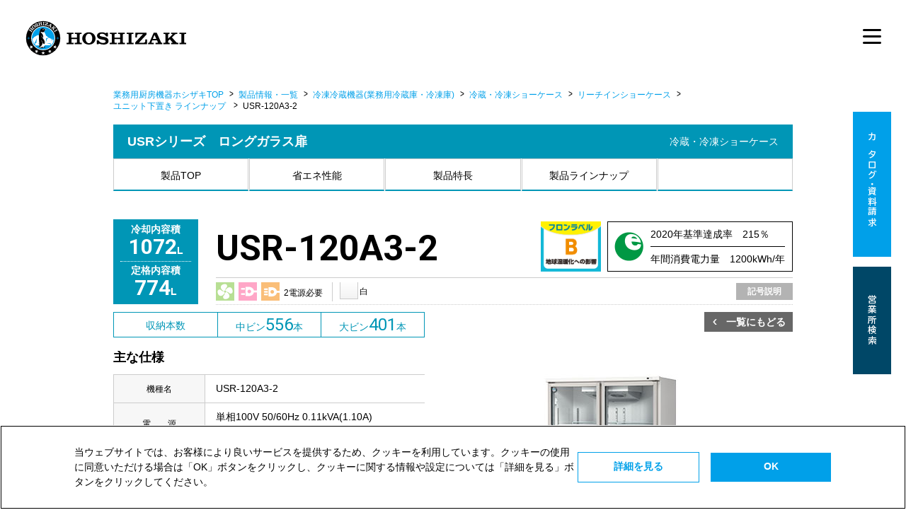

--- FILE ---
content_type: text/html; charset=UTF-8
request_url: https://www.hoshizaki.co.jp/p/rs/usr-120a3-2.html
body_size: 86916
content:
<!DOCTYPE html>
<html lang="ja">
<head>
	    <!-- Google Tag Manager -->
    <script>(function(w,d,s,l,i){w[l]=w[l]||[];w[l].push({'gtm.start':
                new Date().getTime(),event:'gtm.js'});var f=d.getElementsByTagName(s)[0],
            j=d.createElement(s),dl=l!='dataLayer'?'&l='+l:'';j.async=true;j.src=
            'https://www.googletagmanager.com/gtm.js?id='+i+dl;f.parentNode.insertBefore(j,f);
        })(window,document,'script','dataLayer','GTM-KVQCKB2');</script>
    <!-- End Google Tag Manager -->

    <!--Yahoo! site general tag-->
	<script async src="https://s.yimg.jp/images/listing/tool/cv/ytag.js"></script>
	<script>
	window.yjDataLayer = window.yjDataLayer || [];
	function ytag() { yjDataLayer.push(arguments); }
	ytag({"type":"ycl_cookie"});
	ytag({"type":"ycl_cookie_extended"});
	</script>

	<meta charset="UTF-8"/>
	<meta http-equiv="X-UA-Compatible" content="IE=edge"/>
	<meta name="viewport" content="width=device-width,initial-scale=1.0"/>
	<link rel="icon" href="/common/favicon.ico" type="image/x-icon">
  <link rel="stylesheet" href="/p/common/css/common.css"/>
	<link rel="stylesheet" href="/p/common/css/style.css"/>
    <!---fixed banner -->
    <link rel="stylesheet" href="/p/common/css/fixed_banner.css"/>

	<!-- Global site tag (gtag.js) - Google Ads: 934558341 -->
	<script async src="https://www.googletagmanager.com/gtag/js?id=AW-934558341"></script>
	<script>
		window.dataLayer = window.dataLayer || [];
		function gtag(){dataLayer.push(arguments);}
		gtag('js', new Date());

		gtag('config', 'AW-934558341');
	</script>

	<!-- Global site tag (gtag.js) - Google Ads: 960987803 -->
	<script async src="https://www.googletagmanager.com/gtag/js?id=AW-960987803"></script>
	<script>
		window.dataLayer = window.dataLayer || [];
		function gtag(){dataLayer.push(arguments);}
		gtag('js', new Date());

		gtag('config', 'AW-960987803');
	</script>

	<link rel="stylesheet" href="/p/common/css/washing-m.css">
	<title>業務用 冷蔵・冷凍ショーケース リーチインショーケース USR-120A3-2 ｜業務用の厨房機器ならホシザキ株式会社</title>
	<meta name="description" content="リーチインショーケース USR-120A3-2。日本初の全自動製氷機を開発したホシザキは、氷や水にこだわった製品開発に力を注いでいます。業務用厨房機器のことならお任せください。"/>
	<meta name="keywords" content="業務用食器洗浄機,JWEシリーズ,USR-120A3-2,食器洗浄機,厨房機器,ホシザキ株式会社"/>
</head>
<body>
<span id="top"></span>  <!-- Google Tag Manager (noscript) -->
<noscript><iframe src="https://www.googletagmanager.com/ns.html?id=GTM-KVQCKB2" height="0" width="0" style="display:none;visibility:hidden"></iframe></noscript>
<!-- End Google Tag Manager (noscript) -->

<!--
<header id="gl_head_content" class="cmn-gl_head_content">
	<div class="cmn-gl_head">
		<div class="cmn-gl_head--top_in">
			<a href="/" class="cmn-gl_head--logo"><object type="image/svg+xml" data="/p/common/images/img-gl-head-logo.svg" width="225" height="49" class="cmn-gl_head--logo_svg"></object></a>
			<a id="btn-gl_menu" href="" class="cmn-gl_head--sp_btn cmn-gl_head--sp_btn-menu">MENU</a>
			<div id="gl_menu" class="cmn-gl_sp_main_content">
				<div class="cmn-gl_sp_main_content--bg">
				</div>
				<div class="cmn-gl_sp_main_content--body">
					<nav class="cmn-gl_head--main_nav cmn-gl_nav">
						<div href="/p/" class="cmn-gl_nav--top">
							<a href="/p/" class="cmn-gl_nav--linktop"><span class="cmn-gl_nav--linktopicon"></span>製品トップ</a>
						</div>
						<a id="btn-gl_overlay_nav" href="" class="cmn-gl_nav--link">製品<br class="tb" />カテゴリ</a>
						<nav id="gl_overlay_nav" class="cmn-overlay_nav">
							<span class="cmn-overlay_nav--bg"></span>
							<div class="cmn-overlay_nav--in">
								<nav class="cmn-overlay_nav--items">
									<a href="/p/ice-engine/" class="cmn-overlay_nav--link">
										<img src="/p/common/images/img-in-content-pr-pic-00.jpg" alt="" class="cmn-overlay_nav--pic"/>
										<span class="cmn-overlay_nav--tag u-btn_heading">
											<span class="u-btn_heading--border">製氷機 </span>
										</span>
									</a>
									<a href="/p/f-refrigerator/" class="cmn-overlay_nav--link">
										<img src="/p/common/images/img-in-content-pr-pic-01.jpg" alt="" class="cmn-overlay_nav--pic"/>
										<span class="cmn-overlay_nav--tag u-btn_heading">
											<span class="u-btn_heading--border">冷凍冷蔵機器 </span>
										</span>
									</a>
                  <a href="/p/thawing_equipment/" class="cmn-overlay_nav--link">
                    <img src="/p/common/images/img-in-content-pr-pic-14.jpg" alt="" class="cmn-overlay_nav--pic"/>
                    <span class="cmn-overlay_nav--tag u-btn_heading">
                      <span class="u-btn_heading--border">解凍機器 </span>
                    </span>
                  </a>
									<a href="/p/washing-m/" class="cmn-overlay_nav--link">
										<img src="/p/common/images/img-in-content-pr-pic-02.jpg" alt="" class="cmn-overlay_nav--pic"/>
										<span class="cmn-overlay_nav--tag u-btn_heading">
											<span class="u-btn_heading--border">洗浄機器 </span>
										</span>
									</a>
									<a href="/p/e-water/" class="cmn-overlay_nav--link">
										<img src="/p/common/images/img-in-content-pr-pic-03.jpg" alt="" class="cmn-overlay_nav--pic"/>
										<span class="cmn-overlay_nav--tag u-btn_heading">
											<span class="u-btn_heading--border">衛生管理機器 </span>
										</span>
									</a>
									<a href="/p/cookware/" class="cmn-overlay_nav--link">
										<img src="/p/common/images/img-in-content-pr-pic-04.jpg" alt="" class="cmn-overlay_nav--pic"/>
										<span class="cmn-overlay_nav--tag u-btn_heading">
											<span class="u-btn_heading--border">調理機器 </span>
										</span>
									</a>
									<a href="/p/prefab/" class="cmn-overlay_nav--link">
										<img src="/p/common/images/img-in-content-pr-pic-11.png" alt="" class="cmn-overlay_nav--pic"/>
										<span class="cmn-overlay_nav--tag u-btn_heading">
											<span class="u-btn_heading--border">プレハブ庫</span>
										</span>
									</a>
									<a href="/p/bakery/" class="cmn-overlay_nav--link">
										<img src="/p/common/images/img-in-content-pr-pic-10.png" alt="" class="cmn-overlay_nav--pic"/>
										<span class="cmn-overlay_nav--tag u-btn_heading">
											<span class="u-btn_heading--border">製パン機器</span>
										</span>
									</a>
									<a href="/p/dispenser/" class="cmn-overlay_nav--link">
										<img src="/p/common/images/img-in-content-pr-pic-05.jpg" alt="" class="cmn-overlay_nav--pic"/>
										<span class="cmn-overlay_nav--tag u-btn_heading">
											<span class="u-btn_heading--border">ドリンクサービス機器 </span>
										</span>
									</a>
									<a href="/p/food_service/" class="cmn-overlay_nav--link">
										<img src="/p/common/images/img-in-content-pr-pic-06.jpg" alt="" class="cmn-overlay_nav--pic"/>
										<span class="cmn-overlay_nav--tag u-btn_heading">
											<span class="u-btn_heading--border">フードサービス機器 </span>
										</span>
									</a>
									<a href="/p/freshness_management/" class="cmn-overlay_nav--link">
										<img src="/p/common/images/img-in-content-pr-pic-07.jpg" alt="" class="cmn-overlay_nav--pic"/>
										<span class="cmn-overlay_nav--tag u-btn_heading">
											<span class="u-btn_heading--border">鮮度管理機器 </span>
										</span>
									</a>
									<a href="/p/others/" class="cmn-overlay_nav--link">
										<img src="/p/common/images/img-in-content-pr-pic-08.jpg" alt="" class="cmn-overlay_nav--pic"/>
										<span class="cmn-overlay_nav--tag u-btn_heading">
											<span class="u-btn_heading--border">その他機器 </span>
										</span>
									</a>
								</nav>
								<span id="close-gl_overlay_nav" class="cmn-overlay_nav--close"></span>
							</div>
						</nav>
						<a href="/p/product.html" class="cmn-gl_nav--link">製品<br class="tb" />ラインナップ</a>
						<a id="btn-gl_overlay_nav2" href="" class="cmn-gl_nav--link">お客様<br class="tb" />サポート</a>
						<nav id="gl_overlay_nav2" class="cmn-overlay_nav">
							<span class="cmn-overlay_nav--bg"></span>
							<div class="cmn-overlay_nav--in">
								<nav class="cmn-overlay_nav--items cmn-overlay_nav--items-support">
                  <a href="/p/support/faq/" class="cmn-overlay_nav--button cmn-overlay_nav--button-faq">よくあるご質問</a>
									<a href="/p/support/movie-operation.html" class="cmn-overlay_nav--button cmn-overlay_nav--button-movie_operation">操作方法ガイド</a>
									<a href="/p/support/movie.html" class="cmn-overlay_nav--button cmn-overlay_nav--button-movie">機器のお手入れ・<br class="pc">清掃方法</a>
									<a href="/p/support/emergency/index.html" class="cmn-overlay_nav--button cmn-overlay_nav--button-emergency">災害時等の対応</a>
                  <a href="/p/support/cfc/" class="cmn-overlay_nav--button cmn-overlay_nav--button-cfc">フロン排出抑制法機器点検</a>
									<a href="/f/demand_eig_search.php" class="cmn-overlay_nav--button cmn-overlay_nav--button-search">お近くの営業所検索</a>
									<a href="/contact/" class="cmn-overlay_nav--button cmn-overlay_nav--button-contact">お買い上げ商品の<br class="pc" />お問い合わせ</a>
								</nav>
								<a href="/p/support/" class="cmn-overlay_nav--button-top">お客様サポート TOP</a>
								<span id="close-gl_overlay_nav2" class="cmn-overlay_nav--close"></span>
							</div>
						</nav>
						<a href="/p/digital_catalog/" class="cmn-gl_nav--link cmn-gl_nav--link-catalog">デジタルカタログ</a>
					</nav>
					<nav class="cmn-gl_head--support_nav cmn-gl_support_nav">
						<a href="/" target="_blank" class="cmn-gl_support_nav--link cmn-gl_support_nav--link-corporation">企業情報 </a>
						<a href="/f/demand2.php" target="_blank" class="cmn-gl_support_nav--link cmn-gl_support_nav--link-document">カタログ・資料請求 </a>
					</nav>
					<a id="close-gl_menu" href="" class="cmn-gl_sp_main_content--close_btn"> CLOSE </a>
				</div>
			</div>
			<a id="btn-gl_search_menu" href="" class="cmn-gl_head--sp_btn cmn-gl_head--sp_btn-search"></a>
		</div>
	</div>
	//<php include($_SERVER['DOCUMENT_ROOT']."/p/common/include/gl-pr_nav.inc"); >
	<div id="gl_search_menu" class="cmn-gl_search">
		<div class="cmn-gl_search--sp_bg">
		</div>
		<div class="cmn-gl_search--body">
			<div class="cmn-gl_search--in">
				<a href="/p/digital_catalog/" class="cmn-gl_search--btn cmn-gl_search--btn-catalog">デジタルカタログ</a>
				<a href="/f/demand_eig_search.php" target="_blank" class="cmn-gl_search--btn cmn-gl_search--btn-office">お近くの営業所検索</a>
				<gcse:searchbox-only>
				</gcse:searchbox-only>
			</div>
			<a id="close-gl_search_menu" href="" class="cmn-gl_search--close_btn">CLOSE</a>
		</div>
	</div>
</header>
-->

<!--2025改訂版フォーマット-->
<!--<link rel="stylesheet" href="/p/assets/css/style-patch.css">-->
<link rel="stylesheet" href="/p/assets/css/style.css">
<style>
  body {
    line-height: 1;
    letter-spacing: normal;
    word-break: normal;
    overflow-wrap: normal;
  }
  body .wrap {
    font-family:"ヒラギノ角ゴ Pro W3", "Hiragino Kaku Gothic Pro", "メイリオ", Meiryo, Osaka, "ＭＳ Ｐゴシック", "MS PGothic", sans-serif;
  }
  .products_top_guide {
    background-color: #fff;
    padding: 90px 0;
  }
  .cwifi_body .side_bnr_box {
    display: none;
  }
  #popup_bg {
    z-index: 111;
  }
</style>
<!-- /p/nestor/配下向け -->
<style>
  .products-header *:not(.products-header_nav_product--category_en) {
    font-family: "BIZ UDPGothic", sans-serif;
    letter-spacing: 0.03em;
  }
  a.products-header--link {
    color: inherit;
    text-decoration: none;
  }
  .products-header_nav--l_wrapper {
    text-align: left;
  }
  .products-header_nav--l_wrapper a {
    color: inherit;
    text-decoration: none;
  }
  a.products-header_nav--banner_link {
    color: #ffffff;
  }

  a.side_bnr_box--link {
    text-decoration: none;
    color: #ffffff;
  }

  body #footer_area a.comp-products_guide--link {
    color: inherit;
  }

  body #footer_area a.products-footer-list--item_link {
    color: #ffffff;
    line-height: 1.7;
  }
</style>
<div class="old_contents">
  <header id="products-header" class="products-header header_top">
  <div id="gl_search_menu" class="products-header--wrapper">
    <a href="/" class="products-header--link_logo">
      <img src="/p/assets/images/utility/u-logo-hz-horizontal.svg" class="products-header--logo" alt="HOSHIZAKI">
    </a>
    <div class="products-header--r_wrapper">
      <a href="/p/digital_catalog/" class="products-header--link">デジタルカタログ</a>
      <a href="/p/" class="products-header--link">製品サイトトップ</a>
      <a href="/search.html" target="_blank" class="products-header--link products-header--link-icon">
        <span class="products-header--link_icon"></span>
      </a>
    </div>
  </div>
  <button class="menu-trigger" id="menu-toggle">
    <span class="menu-trigger--wrapper">
      <span class="menu-trigger--bar"></span>
      <span class="menu-trigger--bar"></span>
      <span class="menu-trigger--bar"></span>
    </span>
  </button>
  <nav id="nav" class="products-header_nav">
    <div class="products-header_nav--wrapper">
      <div class="products-header_nav--list_wrapper js-nav_list_wrapper">
        <ul class="products-header_nav--list">
          <li class="products-header_nav--item">
            <div class="products-header_nav--item_wrapper">
              <img src="/p/assets/images/top/products_top_menu--icon_img-01.svg" alt="製氷機器" class="products-header_nav--icon_img">
              <p class="products-header_nav--category">製氷機器</p>
            </div>
            <div class="products-header_nav--click js-menu_click" data-product-id="header01">
              <img src="/p/assets/images/top/products_top_menu--link_img-01.png" srcset="/p/assets/images/top/products_top_menu--link_img-01@2x.png 2x" alt="製氷機器" class="products-header_nav--click_img products-header_nav--click_img-01">
              <p class="products-header_nav--click_category">製氷機器</p>
            </div>
          </li>
          <li class="products-header_nav--item">
            <div class="products-header_nav--item_wrapper">
              <img src="/p/assets/images/top/products_top_menu--icon_img-02.svg" alt="冷凍冷蔵機器" class="products-header_nav--icon_img">
              <p class="products-header_nav--category">冷凍冷蔵機器</p>
            </div>
            <div class="products-header_nav--click js-menu_click" data-product-id="header02">
              <img src="/p/assets/images/top/products_top_menu--link_img-02.png" srcset="/p/assets/images/top/products_top_menu--link_img-02@2x.png 2x" alt="冷凍冷蔵機器" class="products-header_nav--click_img products-header_nav--click_img-02">
              <p class="products-header_nav--click_category">冷凍冷蔵機器</p>
            </div>
          </li>
          <li class="products-header_nav--item">
            <div class="products-header_nav--item_wrapper">
              <img src="/p/assets/images/top/products_top_menu--icon_img-03.svg" alt="解凍機器" class="products-header_nav--icon_img">
              <p class="products-header_nav--category">解凍機器</p>
            </div>
            <div class="products-header_nav--click js-menu_click" data-product-id="header03">
              <img src="/p/assets/images/top/products_top_menu--link_img-03.png" srcset="/p/assets/images/top/products_top_menu--link_img-03@2x.png 2x" alt="解凍機器" class="products-header_nav--click_img products-header_nav--click_img-03">
              <p class="products-header_nav--click_category">解凍機器</p>
            </div>
          </li>
          <li class="products-header_nav--item">
            <div class="products-header_nav--item_wrapper">
              <img src="/p/assets/images/top/products_top_menu--icon_img-04.svg" alt="洗浄機器" class="products-header_nav--icon_img">
              <p class="products-header_nav--category">洗浄機器</p>
            </div>
            <div class="products-header_nav--click js-menu_click" data-product-id="header04">
              <img src="/p/assets/images/top/products_top_menu--link_img-04.png" srcset="/p/assets/images/top/products_top_menu--link_img-04@2x.png 2x" alt="洗浄機器" class="products-header_nav--click_img products-header_nav--click_img-04">
              <p class="products-header_nav--click_category">洗浄機器</p>
            </div>
          </li>
          <li class="products-header_nav--item">
            <div class="products-header_nav--item_wrapper">
              <img src="/p/assets/images/top/products_top_menu--icon_img-05.svg" alt="衛生管理機器" class="products-header_nav--icon_img">
              <p class="products-header_nav--category">衛生管理機器</p>
            </div>
            <div class="products-header_nav--click js-menu_click" data-product-id="header05">
              <img src="/p/assets/images/top/products_top_menu--link_img-05.png" srcset="/p/assets/images/top/products_top_menu--link_img-05@2x.png 2x" alt="衛生管理機器" class="products-header_nav--click_img products-header_nav--click_img-05">
              <p class="products-header_nav--click_category">衛生管理機器</p>
            </div>
          </li>
          <li class="products-header_nav--item">
            <div class="products-header_nav--item_wrapper">
              <img src="/p/assets/images/top/products_top_menu--icon_img-06.svg" alt="調理機器" class="products-header_nav--icon_img">
              <p class="products-header_nav--category">調理機器</p>
            </div>
            <div class="products-header_nav--click js-menu_click" data-product-id="header06">
              <img src="/p/assets/images/top/products_top_menu--link_img-06.png" srcset="/p/assets/images/top/products_top_menu--link_img-06@2x.png 2x" alt="調理機器" class="products-header_nav--click_img products-header_nav--click_img-06">
              <p class="products-header_nav--click_category">調理機器</p>
            </div>
          </li>
          <li class="products-header_nav--item">
            <div class="products-header_nav--item_wrapper">
              <img src="/p/assets/images/top/products_top_menu--icon_img-07.svg" alt="プレハブ庫" class="products-header_nav--icon_img">
              <p class="products-header_nav--category">プレハブ庫</p>
            </div>
            <div class="products-header_nav--click js-menu_click" data-product-id="header07">
              <img src="/p/assets/images/top/products_top_menu--link_img-07.png" srcset="/p/assets/images/top/products_top_menu--link_img-07@2x.png 2x" alt="プレハブ庫" class="products-header_nav--click_img products-header_nav--click_img-07">
              <p class="products-header_nav--click_category">プレハブ庫</p>
            </div>
          </li>
          <li class="products-header_nav--item">
            <div class="products-header_nav--item_wrapper">
              <img src="/p/assets/images/top/products_top_menu--icon_img-08.svg" alt="製パン機器" class="products-header_nav--icon_img">
              <p class="products-header_nav--category">製パン機器</p>
            </div>
            <div class="products-header_nav--click js-menu_click" data-product-id="header08">
              <img src="/p/assets/images/top/products_top_menu--link_img-08.png" srcset="/p/assets/images/top/products_top_menu--link_img-08@2x.png 2x" alt="製パン機器" class="products-header_nav--click_img products-header_nav--click_img-08">
              <p class="products-header_nav--click_category">製パン機器</p>
            </div>
          </li>
          <li class="products-header_nav--item">
            <div class="products-header_nav--item_wrapper">
              <img src="/p/assets/images/top/products_top_menu--icon_img-09.svg" alt="ドリンクサービス機器" class="products-header_nav--icon_img">
              <p class="products-header_nav--category">ドリンクサービス機器</p>
            </div>
            <div class="products-header_nav--click js-menu_click" data-product-id="header09">
              <img src="/p/assets/images/top/products_top_menu--link_img-09.png" srcset="/p/assets/images/top/products_top_menu--link_img-09@2x.png 2x" alt="ドリンクサービス機器" class="products-header_nav--click_img products-header_nav--click_img-09">
              <p class="products-header_nav--click_category">ドリンクサービス機器</p>
            </div>
          </li>
          <li class="products-header_nav--item">
            <div class="products-header_nav--item_wrapper">
              <img src="/p/assets/images/top/products_top_menu--icon_img-10.svg" alt="フードサービス機器" class="products-header_nav--icon_img">
              <p class="products-header_nav--category">フードサービス機器</p>
            </div>
            <div class="products-header_nav--click js-menu_click" data-product-id="header10">
              <img src="/p/assets/images/top/products_top_menu--link_img-10.png" srcset="/p/assets/images/top/products_top_menu--link_img-10@2x.png 2x" alt="フードサービス機器" class="products-header_nav--click_img products-header_nav--click_img-10">
              <p class="products-header_nav--click_category">フードサービス機器</p>
            </div>
          </li>
          <li class="products-header_nav--item">
            <div class="products-header_nav--item_wrapper">
              <img src="/p/assets/images/top/products_top_menu--icon_img-11.svg" alt="鮮度管理機器" class="products-header_nav--icon_img">
              <p class="products-header_nav--category">鮮度管理機器</p>
            </div>
            <div class="products-header_nav--click js-menu_click" data-product-id="header11">
              <img src="/p/assets/images/top/products_top_menu--link_img-11.png" srcset="/p/assets/images/top/products_top_menu--link_img-11@2x.png 2x" alt="鮮度管理機器" class="products-header_nav--click_img products-header_nav--click_img-11">
              <p class="products-header_nav--click_category">鮮度管理機器</p>
            </div>
          </li>
          <li class="products-header_nav--item">
            <div class="products-header_nav--item_wrapper">
              <img src="/p/assets/images/top/products_top_menu--icon_img-12.svg" alt="その他サービス" class="products-header_nav--icon_img">
              <p class="products-header_nav--category">その他サービス</p>
            </div>
            <div class="products-header_nav--click js-menu_click" data-product-id="header12">
              <img src="/p/assets/images/top/products_top_menu--link_img-12.png" srcset="/p/assets/images/top/products_top_menu--link_img-12@2x.png 2x" alt="その他サービス" class="products-header_nav--click_img products-header_nav--click_img-12">
              <p class="products-header_nav--click_category">その他サービス</p>
            </div>
          </li>
        </ul>
      </div>
      <div class="products-header_nav--l_wrapper">
        <div id="header01" class="products-header_nav_product js-nav_product">
          <div class="products-header_nav_product--accordion">
            <a href="/p/index-ice-engine.php" class="products-header_nav_product--category_link">
              <span class="products-header_nav_product--category_jpn">製氷機器</span>
              <span class="products-header_nav_product--category_en comp-title-en">Ice Maker</span>
            </a>
            <div class="products-header_nav_product--wrapper">
              <div class="products-header_nav_product--l_wrapper">
                <a href="/p/ice-engine/" class="products-header_nav_product--link">全自動製氷機</a>
                <a href="/p/big-ice/" class="products-header_nav_product--link">産業用大型製氷機</a>
                <a href="/p/dcm/" class="products-header_nav_product--link">アイスディスペンサー</a>
              </div>
              <div class="products-header_nav_product--r_wrapper">
              </div>
            </div>
            <div class="products-header_nav_product--back js-nav_back">一覧に戻る</div>
          </div>
        </div>
        <div id="header02" class="products-header_nav_product js-nav_product">
          <div class="products-header_nav_product--accordion">
            <a href="/p/f-refrigerator/" class="products-header_nav_product--category_link">
              <span class="products-header_nav_product--category_jpn">冷凍冷蔵機器</span>
              <span class="products-header_nav_product--category_en comp-title-en">Refrigeration Equipment</span>
            </a>
            <div class="products-header_nav_product--wrapper">
              <div class="products-header_nav_product--l_wrapper">
                <a href="/p/f-refrigerator/vertical/" class="products-header_nav_product--link">業務用冷凍冷蔵庫</a>
                <a href="/p/f-refrigerator/table/" class="products-header_nav_product--link">テーブル型冷凍冷蔵庫</a>
                <a href="/p/f-refrigerator/private_storage/" class="products-header_nav_product--link">冷凍冷蔵庫バリエーション・専用庫</a>
                <a href="/p/f-refrigerator/constant-temp/" class="products-header_nav_product--link">業務用恒温高湿庫</a>
                <a href="/p/f-refrigerator/hra/" class="products-header_nav_product--link">玄米保冷庫</a>
                <a href="/p/showcase/" class="products-header_nav_product--link">冷蔵・冷凍ショーケース</a>
              </div>
              <div class="products-header_nav_product--r_wrapper">
                <a href="/p/dondon/" class="products-header_nav_product--link">プレハブショーケース</a>
                <a href="/p/blast/" class="products-header_nav_product--link">ブラストチラー＆ショックフリーザー</a>
                <a href="/p/liquid_quick_freezing/" class="products-header_nav_product--link">液体急速凍結機</a>
                <a href="/p/deepfreezer/" class="products-header_nav_product--link">ディープフリーザー</a>
                <a href="/p/medicinal_cold_storage/" class="products-header_nav_product--link">薬用保冷庫</a>
                <a href="/p/rapid_cooler/" class="products-header_nav_product--link">蓄氷式急速冷却機</a>
              </div>
            </div>
            <div class="products-header_nav_product--back js-nav_back">一覧に戻る</div>
          </div>
        </div>
        <div id="header03" class="products-header_nav_product js-nav_product">
          <div class="products-header_nav_product--accordion">
            <a href="/p/index-thawing-equipment.php" class="products-header_nav_product--category_link">
              <span class="products-header_nav_product--category_jpn">解凍機器</span>
              <span class="products-header_nav_product--category_en comp-title-en">Thawing<br>Equipment</span>
            </a>
            <div class="products-header_nav_product--wrapper">
              <div class="products-header_nav_product--l_wrapper">
                <a href="/p/vacuum_microwave/" class="products-header_nav_product--link">真空マイクロ波解凍機</a>
                <a href="/p/defroster/" class="products-header_nav_product--link">解凍庫</a>
              </div>
              <div class="products-header_nav_product--r_wrapper">
              </div>
            </div>
            <div class="products-header_nav_product--back js-nav_back">一覧に戻る</div>
          </div>
        </div>
        <div id="header04" class="products-header_nav_product js-nav_product">
          <div class="products-header_nav_product--accordion">
            <a href="/p/washing-m/" class="products-header_nav_product--category_link">
              <span class="products-header_nav_product--category_jpn">洗浄機器</span>
              <span class="products-header_nav_product--category_en comp-title-en">Washing Machine</span>
            </a>
            <div class="products-header_nav_product--wrapper">
              <div class="products-header_nav_product--l_wrapper">
                <a href="/p/washing-m/jwe/" class="products-header_nav_product--link">業務用食器洗浄機</a>
                <a href="/p/washing-m/jwe/rack/" class="products-header_nav_product--link">ラックコンベアタイプ</a>
                <a href="/p/washing-m/system/" class="products-header_nav_product--link">システム洗浄機</a>
                <a href="/p/washing-m/jw-compact/" class="products-header_nav_product--link">卓上小形タイプ</a>
              </div>
              <div class="products-header_nav_product--r_wrapper">
                <a href="/p/washing-m/jw/" class="products-header_nav_product--link">器具洗浄機</a>
                <a href="/p/washing-m/pjw/" class="products-header_nav_product--link">プレジェットウォッシャー</a>
                <a href="/p/rooster_cleaner/" class="products-header_nav_product--link">ロストルクリーナー・網洗浄機</a>
              </div>
            </div>
            <div class="products-header_nav_product--back js-nav_back">一覧に戻る</div>
          </div>
        </div>
        <div id="header05" class="products-header_nav_product js-nav_product">
          <div class="products-header_nav_product--accordion">
            <a href="/p/e-water/" class="products-header_nav_product--category_link">
              <span class="products-header_nav_product--category_jpn">衛生管理機器</span>
              <span class="products-header_nav_product--category_en comp-title-en">Hygiene Control Equipment</span>
            </a>
            <div class="products-header_nav_product--wrapper">
              <div class="products-header_nav_product--l_wrapper">
                <a href="/p/e-water/e-water.html" class="products-header_nav_product--link">電解水生成装置</a>
                <a href="/p/hsb/" class="products-header_nav_product--link">消毒保管庫</a>
                <a href="/p/uvs/" class="products-header_nav_product--link">包丁マナ板UV殺菌庫</a>
              </div>
              <div class="products-header_nav_product--r_wrapper"></div>
            </div>
            <div class="products-header_nav_product--back js-nav_back">一覧に戻る</div>
          </div>
        </div>
        <div id="header06" class="products-header_nav_product js-nav_product">
          <div class="products-header_nav_product--accordion">
            <a href="/p/cookware/" class="products-header_nav_product--category_link">
              <span class="products-header_nav_product--category_jpn">調理機器</span>
              <span class="products-header_nav_product--category_en comp-title-en">Cooking Equipment</span>
            </a>
            <div class="products-header_nav_product--wrapper">
              <div class="products-header_nav_product--l_wrapper">
                <a href="/p/new/cookeverio/" class="products-header_nav_product--link">スチームコンベクションオーブン</a>
                <a href="/p/cookeverio-mini/" class="products-header_nav_product--link">小形スチームコンベクションオーブン</a>
                <a href="/p/v-packaging/" class="products-header_nav_product--link">卓上型真空包装機</a>
                <a href="/p/fs-v-packaging/" class="products-header_nav_product--link">床置型真空包装機</a>
              </div>
              <div class="products-header_nav_product--r_wrapper">
                <a href="/p/hih/" class="products-header_nav_product--link">電磁調理器</a>
                <a href="/p/fl/" class="products-header_nav_product--link">フライヤー</a>
                <a href="/p/hmn/" class="products-header_nav_product--link">電子レンジ</a>
                <a href="/p/food_dryer/" class="products-header_nav_product--link">食品乾燥庫</a>
              </div>
            </div>
            <div class="products-header_nav_product--back js-nav_back">一覧に戻る</div>
          </div>
        </div>
        <div id="header07" class="products-header_nav_product js-nav_product">
          <div class="products-header_nav_product--accordion">
            <a href="/p/prefab/" class="products-header_nav_product--category_link">
              <span class="products-header_nav_product--category_jpn">プレハブ庫</span>
              <span class="products-header_nav_product--category_en comp-title-en">Walk-in Refrigerator</span>
            </a>
            <div class="products-header_nav_product--wrapper">
              <div class="products-header_nav_product--l_wrapper"></div>
              <div class="products-header_nav_product--r_wrapper"></div>
            </div>
            <div class="products-header_nav_product--back js-nav_back">一覧に戻る</div>
          </div>
        </div>
        <div id="header08" class="products-header_nav_product js-nav_product">
          <div class="products-header_nav_product--accordion">
            <a href="/p/bakery/" class="products-header_nav_product--category_link">
              <span class="products-header_nav_product--category_jpn">製パン機器</span>
              <span class="products-header_nav_product--category_en comp-title-en">Baking Equipment</span>
            </a>
            <div class="products-header_nav_product--wrapper">
              <div class="products-header_nav_product--l_wrapper">
                <a href="/p/bakery/dough-conditioner/" class="products-header_nav_product--link">ドウコンディショナー</a>
                <a href="/p/deck_oven/" class="products-header_nav_product--link">デッキオーブン</a>
                <a href="/p/smartbake/" class="products-header_nav_product--link">スマートベイクシステム</a>
              </div>
              <div class="products-header_nav_product--r_wrapper"></div>
            </div>
            <div class="products-header_nav_product--back js-nav_back">一覧に戻る</div>
          </div>
        </div>
        <div id="header09" class="products-header_nav_product js-nav_product">
          <div class="products-header_nav_product--accordion">
            <a href="/p/dispenser/" class="products-header_nav_product--category_link">
              <span class="products-header_nav_product--category_jpn">ドリンクサービス機器</span>
              <span class="products-header_nav_product--category_en comp-title-en">Drink Service Equipment</span>
            </a>
            <div class="products-header_nav_product--wrapper">
              <div class="products-header_nav_product--l_wrapper">
                <a href="/p/new/varie/" class="products-header_nav_product--link">ティーディスペンサー</a>
                <a href="/p/toromi/" class="products-header_nav_product--link">とろみ給茶機</a>
                <a href="/p/at/" class="products-header_nav_product--link">ティーサーバー</a>
                <a href="/p/dl/" class="products-header_nav_product--link">リキッドディスペンサー</a>
                <a href="/p/dcm/" class="products-header_nav_product--link">アイスディスペンサー</a>
              </div>
              <div class="products-header_nav_product--r_wrapper">
                <a href="/p/dic/" class="products-header_nav_product--link">コーヒーディスペンサー</a>
                <a href="/p/diw/" class="products-header_nav_product--link">ウォーターディスペンサー</a>
                <a href="/p/alkari-ion/" class="products-header_nav_product--link">アルカリイオン水自動販売機</a>
                <a href="/p/draftbeer/" class="products-header_nav_product--link">生ビールディスペンサー</a>
                <a href="/p/liquor/" class="products-header_nav_product--link">リカーディスペンサー</a>
              </div>
            </div>
            <div class="products-header_nav_product--back js-nav_back">一覧に戻る</div>
          </div>
        </div>
        <div id="header10" class="products-header_nav_product js-nav_product">
          <div class="products-header_nav_product--accordion">
            <a href="/p/food_service/" class="products-header_nav_product--category_link">
              <span class="products-header_nav_product--category_jpn">フードサービス機器</span>
              <span class="products-header_nav_product--category_en comp-title-en">Food Service Equipment</span>
            </a>
            <div class="products-header_nav_product--wrapper">
              <div class="products-header_nav_product--l_wrapper">
                <a href="/p/service_cart/" class="products-header_nav_product--link">温冷配膳車</a>
                <a href="/p/nw/" class="products-header_nav_product--link">再加熱カート</a>
                <a href="/p/reheating_cabinet/" class="products-header_nav_product--link">再加熱キャビネット</a>
              </div>
              <div class="products-header_nav_product--r_wrapper">
                <a href="/p/cold_cart/" class="products-header_nav_product--link">コールドカート</a>
                <a href="/p/hot_cart/" class="products-header_nav_product--link">ホットカート</a>
                <a href="/p/sdl/" class="products-header_nav_product--link">アイススライサー・クラッシャー</a>
              </div>
            </div>
            <div class="products-header_nav_product--back js-nav_back">一覧に戻る</div>
          </div>
        </div>
        <div id="header11" class="products-header_nav_product js-nav_product">
          <div class="products-header_nav_product--accordion">
            <a href="/p/freshness_management/" class="products-header_nav_product--category_link">
              <span class="products-header_nav_product--category_jpn">鮮度管理機器</span>
              <span class="products-header_nav_product--category_en comp-title-en">Freshness Management Equipment</span>
            </a>
            <div class="products-header_nav_product--wrapper">
              <div class="products-header_nav_product--l_wrapper">
                <a href="/p/sw/" class="products-header_nav_product--link">冷塩水機</a>
                <a href="/p/water_chiller/" class="products-header_nav_product--link">冷水チラー</a>
              </div>
              <div class="products-header_nav_product--r_wrapper"></div>
            </div>
            <div class="products-header_nav_product--back js-nav_back">一覧に戻る</div>
          </div>
        </div>
        <div id="header12" class="products-header_nav_product js-nav_product">
          <div class="products-header_nav_product--accordion">
            <a href="/p/others/" class="products-header_nav_product--category_link">
              <span class="products-header_nav_product--category_jpn">その他サービス</span>
              <span class="products-header_nav_product--category_en comp-title-en">Other Equipment and Service</span>
            </a>
            <div class="products-header_nav_product--wrapper">
              <div class="products-header_nav_product--l_wrapper">
                <a href="/p/smartband/" class="products-header_nav_product--link">温度管理システム スマートバンド</a>
                <a href="/connectwifi/" class="products-header_nav_product--link">機器・温度管理システム コネクトWi-Fi</a>
              </div>
              <div class="products-header_nav_product--r_wrapper"></div>
            </div>
            <div class="products-header_nav_product--back js-nav_back">一覧に戻る</div>
          </div>
        </div>
        <div class="products-header_nav--bottom_wrapper">
          <a href="/p/product.html" class="products-header_nav--bottom_link">製品ラインナップ</a>
          <a href="/p/support/" class="products-header_nav--bottom_link">お客様サポート</a>
          <div class="products-header_nav--sp_wrapper">
            <div class="products-header_nav--sp_l_wrapper">
              <a href="/p/digital_catalog/" class="products-header_nav--sp_link">デジタルカタログ</a>
              <a href="/p/" class="products-header_nav--sp_link">製品サイトトップ</a>
            </div>
            <a href="/search.html" target="_blank" class="products-header_nav--sp_link">
              <span class="products-header--link_icon"></span>
            </a>
          </div>
          <div class="products-header_nav--banner_wrapper">
            <a href="/f/demand2.php" target="_blank" class="products-header_nav--banner_link">カタログ・資料請求</a>
            <a href="/f/demand_eig_search.php" target="_blank" class="products-header_nav--banner_link products-header_nav--banner_link-search">営業所検索</a>
          </div>
        </div>
      </div>
    </div>
  </nav>
</header>
  
  <aside class="side_bnr_box">
    <a class="side_bnr_box--link side_bnr_box--link-request_info" href="/f/demand2.php" target="_blank">カタログ・資料請求</a>
    <a class="side_bnr_box--link side_bnr_box--link-search_office" href="/f/demand_eig_search.php" target="_blank">営業所検索</a>
  </aside>
</div>
<!--/2025改訂版フォーマット-->
<div class="cmn-contents">
	<ul class="cmn-bread">
		<li class="cmn-bread--item">
			<a href="/" class="cmn-bread--link">業務用厨房機器ホシザキTOP</a>
		</li>
		<li class="cmn-bread--item">
			<a href="/p/" class="cmn-bread--link">製品情報・一覧</a>
		</li>
		<li class="cmn-bread--item">
			<a href="/p/f-refrigerator/" class="cmn-bread--link">冷凍冷蔵機器(業務用冷蔵庫・冷凍庫)</a>
		</li>
		<li class="cmn-bread--item">
			<a href="/p/showcase/" class="cmn-bread--link">冷蔵・冷凍ショーケース</a>
		</li>
		<li class="cmn-bread--item">
			<a href="/p/rs/" class="cmn-bread--link">リーチインショーケース</a>
		</li>
		<li class="cmn-bread--item">
			<a href="/p/rs/lineup02.html" class="cmn-bread--link">
				ユニット下置き ラインナップ
			</a>
		</li>
		<li class="cmn-bread--item">USR-120A3-2</li>
	</ul>
	<div class="cmn-contents--topic cmn-contents--topic-single">
		<span class="cmn-contents--series_label cmn-contents--series_label-rs">
			<span class="cmn-contents--series_ttl">USRシリーズ　ロングガラス扉</span>
			<span class="cmn-contents--series_catch"> 冷蔵・冷凍ショーケース </span>
		</span>
		<nav class="series_nav series_nav-rs"><span class="series_nav--bg"></span><a id="btn-series_nav" class="series_nav--sp_btn series_nav--sp_btn-rs">製品メニュー</a>
	<div id="series_nav" class="series_nav--in">
    <div class="series_nav--sp_body">

      <a href="/p/rs/" class="series_nav--link series_nav--link-sp series_nav--link-rs">リーチインショーケース TOP</a>

			<a href="/p/rs/" class="series_nav--link series_nav--link-rs series_nav--link-after_none">製品TOP</a>

      <a href="/p/rs/eco2.html" class="series_nav--link series_nav--link-rs_eco series_nav--link-rs series_nav--link-after_none js-series_nav_current">省エネ性能</a>

      <a href="/p/rs/detail2.html" class="series_nav--link series_nav--link-rs_detail series_nav--link-rs series_nav--link-after_none js-series_nav_current">製品特長</a>

      <a href="/p/rs/lineup02.html" class="series_nav--link series_nav--link-rs_lineup series_nav--link-rs series_nav--link-after_none js-series_nav_current">製品ラインナップ</a>

			<a class="series_nav--link series_nav--link-rs series_nav--link-none"></a>

    </div>
  </div>
</nav>

<div class="series_nav_overlay"></div>	</div>
	<div class="cmn-contents--in">
		<section class="u-m_section">
			<header class="product_head product_head-showcase">
				<div class="product_head--capacity product_head--capacity-showcase">
					<div class="product_head--capa_in">
						<span class="product_head--capa_ttl">冷却内容積</span> <strong class="product_head--num product_head--num-small">1072</strong>L
						<hr class="product_head--border">
						<span class="product_head--capa_ttl">定格内容積</span> <strong class="product_head--num product_head--num-small">774</strong>L
					</div>
				</div>
				<h1 class="product_head--name product_head--name-rs">
					USR-120A3-2
					<div class="product_head--eco product_head--eco-top53 product_head--f-label-b">
						<span class="product_head--eco_top">2020年基準達成率　215％</span>
						<span class="product_head--eco_bottom">年間消費電力量　1200kWh/年</span>
					</div>
				</h1>
				<div class="product_head--icons">
					<div class="product_head--left">
						<img src="/p/common/images/icons/icon-fun.png" alt="空冷" width="26" height="26" class="product_head--icon"/>
						<img src="/p/common/images/icons/icon-single-phase.png" alt="単相" width="26" height="26" class="product_head--icon"/>
						<img src="/p/common/images/icons/icon-three-phase.png" alt="三相" width="26" height="26" class="product_head--icon"/>
						<span class="product_head--txt">2電源必要</span>
					</div>
					<div class="product_head--right product_head--right-showcase">
						<div class="product_head--with_txt">
							<img src="/p/common/images/icons/icon-white.png" alt="白" height="26" class="product_head--icon"/>
							<span class="product_head--with_txt_label">白</span>
						</div>
					</div>
					<div class="lineup_product--popup lineup_product--popup-in">記号説明</div>
					<ul class="icons_list icons_list-lineup">
						<!--
<li class="icons_list--item">
  <img src="/p/common/images/icons/icon-inverter-mini.png" alt="インバーター制御搭載" width="20" height="20" class="icons_list--img"/>インバーター制御搭載
</li>
<li class="icons_list--item">
  <img src="/p/common/images/icons/icon-f-mini.png" alt="フッ素プレコートステンレス" width="20" height="20" class="icons_list--img"/>フッ素プレコートステンレス
</li>
<li class="icons_list--item">
  <img src="/p/common/images/icons/icon-led-mini.png" alt="庫内照明（LED）" width="20" height="20" class="icons_list--img"/>庫内照明（LED）
</li>
<li class="icons_list--item">
  <img src="/p/common/images/icons/icon-walter-mini.png" width="20" height="20" alt="水冷" class="icons_list--img"/>水冷
</li>
<li class="icons_list--item">
  <img src="/p/common/images/icons/icon-right-mini.png" alt="右ユニット" width="20" height="20" class="icons_list--img"/>右ユニット
</li>
-->
<li class="icons_list--item">
  <img src="/p/common/images/icons/icon-fun-mini.png" width="20" height="20" alt="空冷" class="icons_list--img"/>空冷
</li>
<li class="icons_list--item">
  <img src="/p/common/images/icons/icon-single-phase-mini.png" width="20" height="20" alt="単相" class="icons_list--img"/>単相
</li>
<li class="icons_list--item">
  <img src="/p/common/images/icons/icon-three-phase-mini.png" width="20" height="20" alt="三相" class="icons_list--img"/>三相
</li>
<li class="icons_list--item">
  <img src="/p/common/images/icons/icon-order-mini.png" width="20" height="20" alt="ご注文を受けてから生産する商品" class="icons_list--img"/>ご注文を受けてから生産する商品
</li>					</ul>
				</div>
				<a href="javascript:history.back()" class="product_head--back_btn"> 一覧にもどる </a>

				<ul class="rs_box">
					<li class="rs_box--item">
						収納本数
					</li>
					<li class="rs_box--item">
						中ビン<span class="rs_box--num">556</span>本
					</li>
					<li class="rs_box--item">
						大ビン<span class="rs_box--num">401</span>本
					</li>
				</ul>

			</header>
			<div class="product_single">
				<div class="product_single--right">
					<img src="images/usr-120at3.jpg" alt="USR-120AT3" class="product_single--pic"/>
					<a href="/f/demand2.htm" target="_blank" class="product_single--document_btn">カタログ・資料請求はこちら</a>
				</div>
				<div class="product_single--left">
					<h2 class="product_single--ttl"> 主な仕様 </h2>
					<div class="single_detail">
						<ul class="single_detail_head single_detail--head">
							<li class="single_detail_head--item">機種名</li>

							<li class="single_detail_head--item">電　　源</li>
							<li class="single_detail_head--item">消費電力</li>
							<li class="single_detail_head--item">外形寸法</li>
              <li class="single_detail_head--item">冷　　媒</li>
						</ul>
						<div class="single_detail--content">
							<ul class="single_detail--list">
								<li class="single_detail--item">USR-120A3-2</li>

								<li class="single_detail--item">単相100V 50/60Hz 0.11kVA(1.10A)<br>三相200V 50/60Hz 0.69kVA(2.0A)</li>
								<li class="single_detail--item">単相 冷却時66/66W 霜取時64/63W<br>三相 冷却時395/395W 霜取時34/34W</li>
								<li class="single_detail--item">幅1200×奥行800＋50×高さ1945(mm)</li>
								<li class="single_detail--item">ガス種 HFC R134a 量 270g GWP 1430</li>
							</ul>
						</div>
					</div>

					<a href="USR-120A3-2" class="product_single--pdf_btn"> 外形図[PDF] </a>
					<ul class="u-note">
						<li class="u-note--item">※庫内温度（周囲温度30℃）0～16℃</li>
						<li class="u-note--item">
※冷蔵・冷凍ショーケースは、出荷台数で加重平均した地球温暖化係数（GWP）の値が、目標年度において目標値（150）を上回らないことが製造事業者に義務付けられています。
</li>
<li class="u-note--item_detail">
            <ul class="u-note--item_detail_head u-note--item_detail--head">
              <li class="u-note--item_detail_head--item">環境影響度の目標値</li>
              <li class="u-note--item_detail_head--item">目標年度</li>
            </ul>
            <div class="u-note--item_detail--content">
              <ul class="u-note--item_detail--list">
                <li class="u-note--item_detail--item">GWP 150</li>
                <li class="u-note--item_detail--item">2029年</li>
              </ul>
            </div>
</li>
</ul>					</ul>
				</div>
			</div>
		</section>
	</div>
</div>
  <!--
<aside class="document_contact">
  <div class="document_contact--in">
    <h3 class="document_contact--ttl">製品に関するお問い合わせ・<br class="pc_tb">資料請求</h3>
    <div class="document_contact--box document_contact--box-web"><strong class="document_contact--catch">■ WEBでのお問い合わせ・資料請求</strong><a href="/f/demand2.php" class="document_contact--btn" target="_blank">カタログ・資料請求</a></div>
    <div class="document_contact--box document_contact--box-tel"><strong class="document_contact--catch">■ 電話でのお問い合わせ・資料請求</strong><a href="/f/demand_eig_search.php" class="document_contact--btn" target="_blank">お近くの営業所検索</a></div>
  </div>
</aside>
<a data-href="#top" class="cmn-footer_back_btn"></a>
<footer class="cmn-gl_footer">
  <div class="cmn-gl_footer--top">
    <div class="cmn-gl_footer--in">
      <h3 class="cmn-gl_footer--ttl">ホシザキの製品一覧</h3>

      <div class="cmn-gl_footer--nav_list">
        <nav class="cmn-gl_footer--nav cmn-gl_footer_products"><a href="/p/ice-engine/" class="cmn-gl_footer_products--ttl">製氷機器<img src="/p/common/images/img-pr-foot-nav-item-cat-ttl-01.png" alt="" class="cmn-gl_footer_products--pic"/></a>
          <ul class="cmn-gl_footer_products--list">
            <li class="cmn-gl_footer_products--item"><a href="/p/ice-engine/" class="cmn-gl_footer_products--link">全自動製氷機</a></li>
            <li class="cmn-gl_footer_products--item"><a href="/p/big-ice/" class="cmn-gl_footer_products--link">産業用大型製氷機</a></li>
          </ul>
        </nav>
        <nav class="cmn-gl_footer--nav cmn-gl_footer_products">
        <a href="/p/f-refrigerator/" class="cmn-gl_footer_products--ttl cmn-gl_footer_products--ttl-ref">業務用<br>冷凍冷蔵機器<img src="/p/common/images/img-pr-foot-nav-item-cat-ttl-02.png" alt="" class="cmn-gl_footer_products--pic"/></a>
          <ul class="cmn-gl_footer_products--list">
            <li class="cmn-gl_footer_products--item"><a href="/p/f-refrigerator/vertical/" class="cmn-gl_footer_products--link">業務用冷凍冷蔵庫</a>
              <ul class="cmn-gl_footer_series_list">
                <li class="cmn-gl_footer_series_list--item"><a href="/p/f-refrigerator/vertical/lineup.html" class="cmn-gl_footer_series_list--link">業務用冷蔵庫Bタイプ</a></li>
                <li class="cmn-gl_footer_series_list--item"><a href="/p/f-refrigerator/vertical/lineup02.html" class="cmn-gl_footer_series_list--link">業務用冷凍冷蔵庫Bタイプ</a></li>
                <li class="cmn-gl_footer_series_list--item"><a href="/p/f-refrigerator/vertical/lineup03.html" class="cmn-gl_footer_series_list--link">業務用冷凍庫Bタイプ</a></li>
              </ul>
            </li>
            <li class="cmn-gl_footer_products--item"><a href="/p/f-refrigerator/table/" class="cmn-gl_footer_products--link">テーブル型冷凍冷蔵庫</a>
              <ul class="cmn-gl_footer_series_list">
                <li class="cmn-gl_footer_series_list--item"><a href="/p/f-refrigerator/table/lineup.html" class="cmn-gl_footer_series_list--link">テーブル型冷蔵庫Jタイプ</a></li>
                <li class="cmn-gl_footer_series_list--item"><a href="/p/f-refrigerator/table/lineup04.html" class="cmn-gl_footer_series_list--link">テーブル型冷凍冷蔵庫<br>Jタイプ</a></li>
                <li class="cmn-gl_footer_series_list--item"><a href="/p/f-refrigerator/table/lineup06.html" class="cmn-gl_footer_series_list--link"テーブル型冷凍庫Jタイプ</a></li>
                <li class="cmn-gl_footer_series_list--item"><a href="/p/f-refrigerator/table/lineup10.html" class="cmn-gl_footer_series_list--link">ドロワー冷蔵庫</a></li>
                <li class="cmn-gl_footer_series_list--item"><a href="/p/f-refrigerator/table/lineup11.html" class="cmn-gl_footer_series_list--link">ドロワー冷凍庫</a></li>
                <li class="cmn-gl_footer_series_list--item"><a href="/p/f-refrigerator/table/lineup12.html" class="cmn-gl_footer_series_list--link">低コールドテーブル</a></li>
                <li class="cmn-gl_footer_series_list--item"><a href="/p/f-refrigerator/table/lineup13.html" class="cmn-gl_footer_series_list--link">舟形シンク付き<br>コールドテーブル</a></li>
              </ul>
            </li>
          </ul>
        </nav>
        <nav class="cmn-gl_footer--nav cmn-gl_footer_products cmn-gl_footer_products-ttl_none">
          <ul class="cmn-gl_footer_products--list">
            <li class="cmn-gl_footer_products--item">
              <a href="/p/f-refrigerator/private_storage/" class="cmn-gl_footer_products--link">冷凍冷蔵庫バリエーション・専用庫</a>
            </li>
            <li class="cmn-gl_footer_products--item"><a href="/p/f-refrigerator/constant-temp/" class="cmn-gl_footer_products--link">恒温高湿庫</a>
              <ul class="cmn-gl_footer_series_list">
                <li class="cmn-gl_footer_series_list--item"><a href="/p/f-refrigerator/constant-temp/lineup.html" class="cmn-gl_footer_series_list--link">ブライン冷却</a></li>
                <li class="cmn-gl_footer_series_list--item"><a href="/p/f-refrigerator/constant-temp/lineup02.html" class="cmn-gl_footer_series_list--link">エアー冷却</a></li>
                <li class="cmn-gl_footer_series_list--item"><a href="/p/f-refrigerator/constant-temp/lineup03.html" class="cmn-gl_footer_series_list--link">テーブル形エアー冷却</a></li>
              </ul>
            </li>
            <li class="cmn-gl_footer_products--item"><a href="/p/f-refrigerator/hra/" class="cmn-gl_footer_products--link">玄米保冷庫</a></li>
            <li class="cmn-gl_footer_products--item"><a href="/p/showcase/" class="cmn-gl_footer_products--link">冷蔵冷凍ショーケース</a>
              <ul class="cmn-gl_footer_series_list">
                <li class="cmn-gl_footer_series_list--item"><a href="/p/ssb/" class="cmn-gl_footer_series_list--link">小形ショーケース</a></li>
                <li class="cmn-gl_footer_series_list--item"><a href="/p/rs/" class="cmn-gl_footer_series_list--link">リーチインショーケース</a></li>
                <li class="cmn-gl_footer_series_list--item"><a href="/p/fnc/" class="cmn-gl_footer_series_list--link">ネタケース</a></li>
                <li class="cmn-gl_footer_series_list--item"><a href="/p/hfj/" class="cmn-gl_footer_series_list--link">ビールジョッキクーラー</a></li>
                <li class="cmn-gl_footer_series_list--item"><a href="/p/hkd/" class="cmn-gl_footer_series_list--link">ディスプレイケース</a></li>
              </ul>
            </li>
          </ul>
        </nav>
        <nav class="cmn-gl_footer--nav cmn-gl_footer_products cmn-gl_footer_products-ttl_none">
          <ul class="cmn-gl_footer_products--list">
            <li class="cmn-gl_footer_products--item"><a href="/p/dondon/" class="cmn-gl_footer_products--link">プレハブショーケース</a></li>
            <li class="cmn-gl_footer_products--item"><a href="/p/blast/" class="cmn-gl_footer_products--link">ブラストチラー＆<br>ショックフリーザー</a></li>
              <li class="cmn-gl_footer_products--item"><a href="/p/liquid_quick_freezing/" class="cmn-gl_footer_products--link">液体急速凍結機</a></li>
            <li class="cmn-gl_footer_products--item"><a href="/p/deepfreezer/" class="cmn-gl_footer_products--link">ディープフリーザー</a></li>
            <li class="cmn-gl_footer_products--item"><a href="/p/medicinal_cold_storage/" class="cmn-gl_footer_products--link">薬用保冷庫</a></li>
            <li class="cmn-gl_footer_products--item"><a href="/p/rapid_cooler/" class="cmn-gl_footer_products--link">蓄氷式急速冷却機</a></li>
          </ul>
        </nav>

        <nav class="cmn-gl_footer--nav cmn-gl_footer_products"><a href="/p/thawing_equipment/" class="cmn-gl_footer_products--ttl">解凍機器<img src="/p/common/images/img-pr-foot-nav-item-cat-ttl-14.png" alt="" class="cmn-gl_footer_products--pic"/></a>
          <ul class="cmn-gl_footer_products--list">
            <li class="cmn-gl_footer_products--item"><a href="/p/vacuum_microwave/" class="cmn-gl_footer_products--link">真空マイクロ波解凍機</a></li>
            <li class="cmn-gl_footer_products--item"><a href="/p/defroster/" class="cmn-gl_footer_products--link">解凍庫</a></li>
          </ul>
        </nav>

        <nav class="cmn-gl_footer--nav cmn-gl_footer_products cmn-gl_footer_products-last"><a href="/p/washing-m/" class="cmn-gl_footer_products--ttl">洗浄機器<img src="/p/common/images/img-pr-foot-nav-item-cat-ttl-03.png" alt="" class="cmn-gl_footer_products--pic"/></a>
          <ul class="cmn-gl_footer_products--list">
            <li class="cmn-gl_footer_products--item">
              <a href="/p/washing-m/" class="cmn-gl_footer_products--link">業務用食器洗浄機</a>
              <ul class="cmn-gl_footer_series_list">
                <li class="cmn-gl_footer_series_list--item"><a href="/p/washing-m/jwe/" class="cmn-gl_footer_series_list--link">業務用食器洗浄機<br>JWEシリーズ</a></li>
                <li class="cmn-gl_footer_series_list--item"><a href="/p/washing-m/jwe/rack/" class="cmn-gl_footer_series_list--link">ラックコンベアタイプ</a></li>
                <li class="cmn-gl_footer_series_list--item"><a href="/p/washing-m/system/" class="cmn-gl_footer_series_list--link">システム洗浄機</a></li>
                <li class="cmn-gl_footer_series_list--item"><a href="/p/washing-m/jw-compact/" class="cmn-gl_footer_series_list--link">卓上小形タイプ</a></li>
                <li class="cmn-gl_footer_series_list--item"><a href="/p/washing-m/jw/" class="cmn-gl_footer_series_list--link">器具洗浄機JWシリーズ</a></li>
                <li class="cmn-gl_footer_series_list--item"><a href="/p/washing-m/pjw/" class="cmn-gl_footer_series_list--link">プレジェットウォッシャー</a></li>
                <li class="cmn-gl_footer_series_list--item"><a href="/p/rooster_cleaner/" class="cmn-gl_footer_series_list--link">ロストルクリーナー・<br>網洗浄機</a></li>
              </ul>
            </li>
          </ul>
        </nav>
        <nav class="cmn-gl_footer--nav cmn-gl_footer_products"><a href="/p/e-water/" class="cmn-gl_footer_products--ttl">衛生管理機器<img src="/p/common/images/img-pr-foot-nav-item-cat-ttl-04.png" alt="" class="cmn-gl_footer_products--pic"/></a>
          <ul class="cmn-gl_footer_products--list">
            <li class="cmn-gl_footer_products--item"><a href="/p/e-water/" class="cmn-gl_footer_products--link">電解水生成装置</a></li>
            <ul class="cmn-gl_footer_series_list">
              <li class="cmn-gl_footer_series_list--item"><a href="/p/e-water/wox/" class="cmn-gl_footer_series_list--link">WOXシリーズ</a></li>
              <li class="cmn-gl_footer_series_list--item"><a href="/p/e-water/rox/" class="cmn-gl_footer_series_list--link">ROXシリーズ</a></li>
              <li class="cmn-gl_footer_series_list--item"><a href="/p/e-water/vox/" class="cmn-gl_footer_series_list--link">VOXシリーズ</a></li>
              <li class="cmn-gl_footer_series_list--item"><a href="/p/e-water/jix/" class="cmn-gl_footer_series_list--link">JIXシリーズ</a></li>
            </ul>
            <li class="cmn-gl_footer_products--item"><a href="/p/hsb/" class="cmn-gl_footer_products--link">消毒保管庫</a></li>
              <li class="cmn-gl_footer_products--item"><a href="/p/uvs/" class="cmn-gl_footer_products--link">包丁マナ板UV殺菌庫</a></li>
          </ul>
        </nav>
        <nav class="cmn-gl_footer--nav cmn-gl_footer_products">
            <a href="/p/cookware/" class="cmn-gl_footer_products--ttl">調理機器<img src="/p/common/images/img-pr-foot-nav-item-cat-ttl-05.png" alt="" class="cmn-gl_footer_products--pic"/></a>
            <ul class="cmn-gl_footer_products--list">
                <li class="cmn-gl_footer_products--item"><a href="/p/new/cookeverio/" class="cmn-gl_footer_products--link">スチームコンベクション<br>オーブン</a></li>
                <li class="cmn-gl_footer_products--item"><a href="/p/cookeverio-mini/" class="cmn-gl_footer_products--link">小形スチームコンベクションオーブン</a></li>
                <li class="cmn-gl_footer_products--item"><a href="/p/v-packaging/" class="cmn-gl_footer_products--link">卓上型真空包装機</a></li>
                <li class="cmn-gl_footer_products--item"><a href="/p/fs-v-packaging/" class="cmn-gl_footer_products--link">床置型真空包装機</a></li>
                <li class="cmn-gl_footer_products--item"><a href="/p/hih/" class="cmn-gl_footer_products--link">電磁調理器</a></li>
                <li class="cmn-gl_footer_products--item"><a href="/p/fl/" class="cmn-gl_footer_products--link">フライヤー</a></li>
                <li class="cmn-gl_footer_products--item"><a href="/p/hmn/" class="cmn-gl_footer_products--link">電子レンジ</a></li>
                <li class="cmn-gl_footer_products--item"><a href="/p/food_dryer/" class="cmn-gl_footer_products--link">食品乾燥庫</a>
                    <ul class="cmn-gl_footer_series_list">
                        <li class="cmn-gl_footer_series_list--item"><a href="/p/nestor/product/riping_dryer/" class="cmn-gl_footer_series_list--link">熟成乾燥庫</a></li>
                        <li class="cmn-gl_footer_series_list--item"><a href="/p/fdd/" class="cmn-gl_footer_series_list--link">農産物低温除湿乾燥庫</a></li>
                        <li class="cmn-gl_footer_series_list--item"><a href="/p/nestor/product/fhd-9a/" class="cmn-gl_footer_series_list--link">農産物乾燥庫</a></li>
                    </ul>
                </li>
            </ul>

        </nav>
        <nav class="cmn-gl_footer--nav cmn-gl_footer_products"><a href="/p/prefab/" class="cmn-gl_footer_products--ttl">プレハブ庫<img src="/p/common/images/img-pr-foot-nav-item-cat-ttl-11.png" alt="" class="cmn-gl_footer_products--pic"/></a>
          <ul class="cmn-gl_footer_products--list">
            <li class="cmn-gl_footer_products--item"><a href="/p/prefab/" class="cmn-gl_footer_products--link">冷蔵庫・冷凍庫</a></li>
            <li class="cmn-gl_footer_products--item"><a href="/p/prefab/hcr/" class="cmn-gl_footer_products--link">恒温高湿庫</a></li>
          </ul>
        </nav>
        <nav class="cmn-gl_footer--nav cmn-gl_footer_products"><a href="/p/bakery/" class="cmn-gl_footer_products--ttl">製パン機器<img src="/p/common/images/img-pr-foot-nav-item-cat-ttl-10.png" alt="" class="cmn-gl_footer_products--pic"/></a>
          <ul class="cmn-gl_footer_products--list">
            <li class="cmn-gl_footer_products--item"><a href="/p/bakery/dough-conditioner/" class="cmn-gl_footer_products--link">ドウコンディショナー</a></li>
              <li class="cmn-gl_footer_products--item"><a href="/p/deck_oven/" class="cmn-gl_footer_products--link">デッキオーブン</a></li>
            <li class="cmn-gl_footer_products--item"><a href="/p/smartbake/" class="cmn-gl_footer_products--link">スマートベイクシステム</a></li>
          </ul>
        </nav>
        <nav class="cmn-gl_footer--nav cmn-gl_footer_products cmn-gl_footer_products-last"><a href="/p/dispenser/" class="cmn-gl_footer_products--ttl cmn-gl_footer_products--ttl-drink">ドリンク<br>サービス機器<img src="/p/common/images/img-pr-foot-nav-item-cat-ttl-06.png" alt="" class="cmn-gl_footer_products--pic"/></a>
          <ul class="cmn-gl_footer_series_list">
            <li class="cmn-gl_footer_series_list--item"><a href="/p/dispenser/" class="cmn-gl_footer_series_list--link">ディスペンサー各種</a></li>
            <li class="cmn-gl_footer_series_list--item"><a href="/p/new/varie/" class="cmn-gl_footer_series_list--link">ティーディスペンサー</a></li>
            <li class="cmn-gl_footer_series_list--item"><a href="/p/toromi/" class="cmn-gl_footer_series_list--link">とろみ給茶機</a></li>
            <li class="cmn-gl_footer_series_list--item"><a href="/p/at/" class="cmn-gl_footer_series_list--link">ティーサーバー</a></li>
            <li class="cmn-gl_footer_series_list--item"><a href="/p/dl/" class="cmn-gl_footer_series_list--link">リキッドディスペンサー</a></li>
            <li class="cmn-gl_footer_series_list--item"><a href="/p/dcm/" class="cmn-gl_footer_series_list--link">アイスディスペンサー</a></li>
            <li class="cmn-gl_footer_series_list--item"><a href="/p/dic/" class="cmn-gl_footer_series_list--link">コーヒーディスペンサー</a></li>
            <li class="cmn-gl_footer_series_list--item"><a href="/p/diw/" class="cmn-gl_footer_series_list--link">ウォーターディスペンサー</a></li>
            <li class="cmn-gl_footer_series_list--item"><a href="/p/alkari-ion/" class="cmn-gl_footer_series_list--link">アルカリイオン水自動販売機</a></li>
            <li class="cmn-gl_footer_series_list--item"><a href="/p/draftbeer/" class="cmn-gl_footer_series_list--link">生ビールディスペンサー</a></li>
            <li class="cmn-gl_footer_series_list--item"><a href="/p/liquor/" class="cmn-gl_footer_series_list--link">リカーディスペンサー</a></li>
          </ul>
        </nav>
        <nav class="cmn-gl_footer--nav cmn-gl_footer_products"><a href="/p/food_service/" class="cmn-gl_footer_products--ttl cmn-gl_footer_products--ttl-food">フード<br>サービス機器<img src="/p/common/images/img-pr-foot-nav-item-cat-ttl-07.png" alt="" class="cmn-gl_footer_products--pic"/></a>
          <ul class="cmn-gl_footer_products--list">
            <li class="cmn-gl_footer_products--item"><a href="/p/service_cart/" class="cmn-gl_footer_products--link">温冷配膳車</a></li>
            <li class="cmn-gl_footer_products--item"><a href="/p/nw/" class="cmn-gl_footer_products--link">再加熱カート</a></li>
              <li class="cmn-gl_footer_products--item"><a href="/p/reheating_cabinet/" class="cmn-gl_footer_products--link">再加熱キャビネット</a></li>
            <li class="cmn-gl_footer_products--item"><a href="/p/cold_cart/" class="cmn-gl_footer_products--link">コールドカート</a></li>
            <li class="cmn-gl_footer_products--item"><a href="/p/hot_cart/" class="cmn-gl_footer_products--link">ホットカート</a></li>
            <li class="cmn-gl_footer_products--item"><a href="/p/sdl/" class="cmn-gl_footer_products--link">アイススライサー・クラッシャー</a></li>
          </ul>
        </nav>
        <nav class="cmn-gl_footer--nav cmn-gl_footer_products">
            <a href="/p/freshness_management/" class="cmn-gl_footer_products--ttl">鮮度管理機器<img src="/p/common/images/img-pr-foot-nav-item-cat-ttl-08.png" alt="" class="cmn-gl_footer_products--pic"/></a>
            <ul class="cmn-gl_footer_products--list">
                <li class="cmn-gl_footer_products--item"><a href="/p/sw/" class="cmn-gl_footer_products--link">冷塩水機</a></li>
                <li class="cmn-gl_footer_products--item"><a href="/p/water_chiller/" class="cmn-gl_footer_products--link">冷水チラー</a></li>
            </ul>
        </nav>
        <nav class="cmn-gl_footer--nav cmn-gl_footer_products cmn-gl_footer_products-last"><a href="/p/others/" class="cmn-gl_footer_products--ttl">その他機器<img src="/p/common/images/img-pr-foot-nav-item-cat-ttl-09.png" alt="" class="cmn-gl_footer_products--pic"/></a>
            <ul class="cmn-gl_footer_products--list">
                <li class="cmn-gl_footer_products--item"><a href="/p/smartband/" class="cmn-gl_footer_products--link">温度管理システム<br>スマートバンド</a></li>
                <li class="cmn-gl_footer_products--item"><a href="/connectwifi/" class="cmn-gl_footer_products--link">機器・温度管理システム<br>コネクトWi-Fi</a></li>
            </ul>
        </nav>
      </div>
    </div>
  </div>
  <div class="cmn-gl_footer--sns">
    <div class="cmn-gl_footer--sns_inner">
      <a href="https://www.youtube.com/channel/UCXK83K77tN0vCRBx-kYPNcQ/" target="_blank" class="cmn-gl_footer--sns_link">HOSHIZAKI CHANNEL</a>
    </div>
  </div>
  <div class="cmn-gl_footer--bottom">
    <nav class="cmn-gl_footer_parent_nav">
      <a href="/company/" class="cmn-gl_footer_parent_nav--link">企業情報</a><a href="/p/" class="cmn-gl_footer_parent_nav--link">製品情報</a><a href="/business/" class="cmn-gl_footer_parent_nav--link">事業概要</a><a href="/global/" class="cmn-gl_footer_parent_nav--link">グローバルネットワーク</a><a href="/ir/" class="cmn-gl_footer_parent_nav--link">IR情報</a><a href="/esg/" class="cmn-gl_footer_parent_nav--link">ESG情報</a><a href="/saiyou/" class="cmn-gl_footer_parent_nav--link">採用情報</a><a href="/privacy/" class="cmn-gl_footer_parent_nav--link">個人情報保護方針</a><a href="/disclaimer/" class="cmn-gl_footer_parent_nav--link">免責事項</a><a href="/sitemap/" class="cmn-gl_footer_parent_nav--link">サイトマップ</a>
    </nav>
  </div>
  <div class="cmn-gl_footer--copy">
  	<div class="cmn-gl_footer--copy_in">
			<a href="/" class="cmn-gl_footer--copy_logo">
				<object type="image/svg+xml" data="/p/common/images/img-gl-head-logo.svg" width="182" class="cmn-gl_footer--copy_logo_svg"></object>
			</a>
			<p class="cmn-gl_footer--copy_txt">&copy; 2020 HOSHIZAKI CORPORATION</p>
		</div>
	</div>
</footer>
-->

<!--2025改訂版フォーマット-->
<div class="old_contents">
  <!-- カタログ／テストキッチン／販売会社 -->
  <div class="products_top_guide">
    

  <aside class="comp-products_guide">
    <a href="/f/demand2.php" target="_blank" class="comp-products_guide--link">
      <h3 class="comp-products_guide--title">まずはカタログを見たい方</h3>
      <img src="/p/assets/images/components/products_guide-01.svg" class="comp-products_guide--icon" width="60" alt="カタログ案内">
      <p class="comp-products_guide--text">Web上での閲覧や、カタログの送付も無料にて受付中です。</p>
    </a>
    <a href="https://kitchenplus.jp/testkitchen/map.html" target="_blank" class="comp-products_guide--link">
      <h3 class="comp-products_guide--title">テストキッチンで製品を<br>見たい方</h3>
      <img src="/p/assets/images/components/products_guide-02.svg" class="comp-products_guide--icon" width="60" alt="テストキッチン案内">
      <p class="comp-products_guide--text">見て、触れて、体感できる。そして相談できるテストキッチンです。</p>
    </a>
    <a href="/f/demand_eig_search.php" target="_blank" class="comp-products_guide--link">
      <h3 class="comp-products_guide--title">販売会社をお探しの方</h3>
      <img src="/p/assets/images/components/products_guide-03.svg" class="comp-products_guide--icon" width="60" alt=">販売会社案内">
      <p class="comp-products_guide--text">厨房づくりのご提案からアフターサービスまで、総合的にサポートします。</p>
    </a>
  </aside>

  </div>
<a href="#" class="products-fixed_top_link"></a>
<footer class="products-footer">
  <div class="products-footer--inner">
    <dl class="products-footer-list products-footer-list-products">
      <dt class="products-footer-list--title">
        <a href="/p/" class="products-footer-list--title_link">製品一覧</a>
      </dt>
      <dd class="products-footer-list--item">
        <a href="/p/index-ice-engine.php" class="products-footer-list--item_link">製氷機器</a>
      </dd>
      <dd class="products-footer-list--item">
        <a href="/p/f-refrigerator/" class="products-footer-list--item_link">業務用冷凍冷蔵機器</a>
      </dd>
      <dd class="products-footer-list--item">
        <a href="/p/index-thawing-equipment.php" class="products-footer-list--item_link">解凍機器</a>
      </dd>
      <dd class="products-footer-list--item">
        <a href="/p/washing-m/" class="products-footer-list--item_link">洗浄機器</a>
      </dd>
      <dd class="products-footer-list--item">
        <a href="/p/e-water/" class="products-footer-list--item_link">衛生管理機器</a>
      </dd>
      <dd class="products-footer-list--item">
        <a href="/p/cookware/" class="products-footer-list--item_link">調理機器</a>
      </dd>
      <dd class="products-footer-list--item">
        <a href="/p/prefab/" class="products-footer-list--item_link">プレハブ庫</a>
      </dd>
      <dd class="products-footer-list--item">
        <a href="/p/bakery/" class="products-footer-list--item_link">製パン機器</a>
      </dd>
      <dd class="products-footer-list--item">
        <a href="/p/dispenser/" class="products-footer-list--item_link">ドリンクサービス機器</a>
      </dd>
      <dd class="products-footer-list--item">
        <a href="/p/food_service/" class="products-footer-list--item_link">フードサービス機器</a>
      </dd>
      <dd class="products-footer-list--item">
        <a href="/p/freshness_management/" class="products-footer-list--item_link">鮮度管理機器</a>
      </dd>
      <dd class="products-footer-list--item">
        <a href="/p/others/" class="products-footer-list--item_link">その他サービス</a>
      </dd>
    </dl>

    <dl class="products-footer-list products-footer-list-company">
      <dt class="products-footer-list--title">
        <a href="/" class="products-footer-list--title_link">企業サイト</a>
      </dt>
      <dd class="products-footer-list--item">
        <a href="/company/" class="products-footer-list--item_link">企業情報</a>
      </dd>
      <dd class="products-footer-list--item">
        <a href="/business/" class="products-footer-list--item_link">事業概要</a>
      </dd>
      <dd class="products-footer-list--item">
        <a href="/global/" class="products-footer-list--item_link">グローバルネットワーク</a>
      </dd>
      <dd class="products-footer-list--item">
        <a href="/ir/" class="products-footer-list--item_link">IR情報</a>
      </dd>
      <dd class="products-footer-list--item">
        <a href="/esg/" class="products-footer-list--item_link">ESG情報</a>
      </dd>
      <dd class="products-footer-list--item">
        <a href="/saiyou/" class="products-footer-list--item_link">採用情報</a>
      </dd>
      <dd class="products-footer-list--item">
        <a href="/privacy/" class="products-footer-list--item_link">個人情報保護方針</a>
      </dd>
      <dd class="products-footer-list--item">
        <a href="/disclaimer/" class="products-footer-list--item_link">ご利用条件</a>
      </dd>
      <dd class="products-footer-list--item">
        <a href="/sitemap/" class="products-footer-list--item_link">サイトマップ</a>
      </dd>
    </dl>
    <dl class="products-footer-list products-footer-list--youtube">
      <dt class="products-footer-list--title">
        <a href="https://www.youtube.com/channel/UCXK83K77tN0vCRBx-kYPNcQ" class="products-footer-list--title_link">公式YouTubeアカウント</a>
      </dt>
      <dd class="products-footer-list--item">
        <a href="https://www.youtube.com/channel/UCXK83K77tN0vCRBx-kYPNcQ" class="products-footer-list--item_link">HOSHIZAKI CHANNEL</a>
      </dd>
    </dl>

    <div class="products-footer-mark">
      <a href="/" class="products-footer-mark--link_logo">
        <img src="/p/assets/images/utility/u-logo-hz-mark.svg" class="products-footer-mark--logo" alt="HOSHIZAKI">
      </a>

      <p class="products-footer-mark--copyright">© HOSHIZAKI CORPORATION</p>
    </div>
  </div>
</footer>
<section id="js-cmn-cookie" class="cmn-cookie">
  <p class="cmn-cookie--desc">当ウェブサイトでは、お客様により良いサービスを提供するため、クッキーを利用しています。クッキーの使用に同意いただける場合は「OK」ボタンをクリックし、クッキーに関する情報や設定については「詳細を見る」ボタンをクリックしてください。</p>
  <nav class="cmn-cookie_nav">
    <a href="https://www.hoshizaki.co.jp/privacy/" class="cmn-cookie_nav--link" target="_blank">詳細を見る</a>
    <a id="js-cmn-cookie_nav--link-ok" href="" class="cmn-cookie_nav--link cmn-cookie_nav--link-ok">OK</a>
  </nav>
</section>
<style>
.cmn-cookie {
  display: flex;
  display: none;
  position: fixed;
  z-index: 20000000;
  bottom: 0;
  left: 0;
  width: 100%;
  box-sizing: border-box;
  background-color: #fff;
  padding: 28px 105px;
  align-items: center;
  -moz-column-gap: 38px;
       column-gap: 38px;
  outline: 1px solid #000;
  outline-offset: -2px;
}

@media (max-width: 425px) {
  .cmn-cookie {
    padding: 23px 20px;
    flex-direction: column;
    row-gap: 12px;
  }
}

.cmn-cookie--desc {
  margin: 0;
  color: #000;
  font-size: 14px;
  line-height: 1.5;
  text-align: left;
}

@media (max-width: 425px) {
  .cmn-cookie--desc {
    font-size: 12px;
  }
}

.cmn-cookie_nav {
  --my_color: #00A0E9;
  display: -ms-grid;
  display: grid;
  -ms-grid-columns: (172px)[2];
  grid-template-columns: repeat(2, 172px);
  align-items: center;
  -moz-column-gap: 15px;
       column-gap: 15px;
}

@media (max-width: 425px) {
  .cmn-cookie_nav {
    -ms-grid-columns: (130px)[2];
    grid-template-columns: repeat(2, 130px);
    -moz-column-gap: 10px;
         column-gap: 10px;
  }
}

.cmn-cookie_nav--link {
  padding-top: 9px;
  padding-bottom: 11px;
  text-align: center;
  font-weight: bold;
  text-decoration: none !important;
  font-size: 14px;
  line-height: 1.5;
  color: var(--my_color) !important;
  border: 1px solid var(--my_color);
  background-color: #fff;
  transition: 0.2s;
}
.cmn-cookie_nav--link:hover {
  color: #fff !important;
  border-color: #fff;
  background-color: var(--my_color);
}

.cmn-cookie_nav--link-ok {
  color: #fff !important;
  border-color: #fff;
  background-color: var(--my_color);
}
.cmn-cookie_nav--link-ok:hover {
  color: #fff !important;
  border-color: #fff;
  background-color: var(--my_color);
}

@media (max-width: 425px) {
  .cmn-cookie_nav--link {
    padding-top: 6px;
    padding-bottom: 7px;
    font-size: 12px;
    border-width: 1px;
  }
}
</style>
<script>
  document.addEventListener("DOMContentLoaded", () => {
    const COOKIE_CONSENT_KEY = "cookie_consent"; // LocalStorageのキー
    const consentBanner = document.getElementById("js-cmn-cookie"); // バナーの要素
    // LocalStorageに保存された許可情報をチェック
    if (localStorage.getItem(COOKIE_CONSENT_KEY) !== "true") {
      consentBanner.style.display = "flex"; // 未許可ならバナーを表示
    }
    // 「許可する」ボタンのクリックイベント
    document.getElementById("js-cmn-cookie_nav--link-ok").addEventListener("click", (e) => {
      e.preventDefault();
      localStorage.setItem(COOKIE_CONSENT_KEY, "true"); // 許可情報を保存
      consentBanner.style.display = "none"; // バナーを非表示
    });
  });
</script></div>

<script src="https://code.jquery.com/jquery-3.6.0.min.js"></script>
<script src="/p/assets/script/components.js"></script>
<script src="/p/assets/js/base.js"></script>
<!--/2025改訂版フォーマット-->


<section id="js-cmn-cookie" class="cmn-cookie">
  <p class="cmn-cookie--desc">当ウェブサイトでは、お客様により良いサービスを提供するため、クッキーを利用しています。クッキーの使用に同意いただける場合は「OK」ボタンをクリックし、クッキーに関する情報や設定については「詳細を見る」ボタンをクリックしてください。</p>
  <nav class="cmn-cookie_nav">
    <a href="https://www.hoshizaki.co.jp/privacy/" class="cmn-cookie_nav--link" target="_blank">詳細を見る</a>
    <a id="js-cmn-cookie_nav--link-ok" href="" class="cmn-cookie_nav--link cmn-cookie_nav--link-ok">OK</a>
  </nav>
</section>
<style>
.cmn-cookie {
  display: flex;
  display: none;
  position: fixed;
  z-index: 20000000;
  bottom: 0;
  left: 0;
  width: 100%;
  box-sizing: border-box;
  background-color: #fff;
  padding: 28px 105px;
  align-items: center;
  -moz-column-gap: 38px;
       column-gap: 38px;
  outline: 1px solid #000;
  outline-offset: -2px;
}

@media (max-width: 425px) {
  .cmn-cookie {
    padding: 23px 20px;
    flex-direction: column;
    row-gap: 12px;
  }
}

.cmn-cookie--desc {
  margin: 0;
  color: #000;
  font-size: 14px;
  line-height: 1.5;
  text-align: left;
}

@media (max-width: 425px) {
  .cmn-cookie--desc {
    font-size: 12px;
  }
}

.cmn-cookie_nav {
  --my_color: #00A0E9;
  display: -ms-grid;
  display: grid;
  -ms-grid-columns: (172px)[2];
  grid-template-columns: repeat(2, 172px);
  align-items: center;
  -moz-column-gap: 15px;
       column-gap: 15px;
}

@media (max-width: 425px) {
  .cmn-cookie_nav {
    -ms-grid-columns: (130px)[2];
    grid-template-columns: repeat(2, 130px);
    -moz-column-gap: 10px;
         column-gap: 10px;
  }
}

.cmn-cookie_nav--link {
  padding-top: 9px;
  padding-bottom: 11px;
  text-align: center;
  font-weight: bold;
  text-decoration: none !important;
  font-size: 14px;
  line-height: 1.5;
  color: var(--my_color) !important;
  border: 1px solid var(--my_color);
  background-color: #fff;
  transition: 0.2s;
}
.cmn-cookie_nav--link:hover {
  color: #fff !important;
  border-color: #fff;
  background-color: var(--my_color);
}

.cmn-cookie_nav--link-ok {
  color: #fff !important;
  border-color: #fff;
  background-color: var(--my_color);
}
.cmn-cookie_nav--link-ok:hover {
  color: #fff !important;
  border-color: #fff;
  background-color: var(--my_color);
}

@media (max-width: 425px) {
  .cmn-cookie_nav--link {
    padding-top: 6px;
    padding-bottom: 7px;
    font-size: 12px;
    border-width: 1px;
  }
}
</style>
<script>
  document.addEventListener("DOMContentLoaded", () => {
    const COOKIE_CONSENT_KEY = "cookie_consent"; // LocalStorageのキー
    const consentBanner = document.getElementById("js-cmn-cookie"); // バナーの要素
    // LocalStorageに保存された許可情報をチェック
    if (localStorage.getItem(COOKIE_CONSENT_KEY) !== "true") {
      consentBanner.style.display = "flex"; // 未許可ならバナーを表示
    }
    // 「許可する」ボタンのクリックイベント
    document.getElementById("js-cmn-cookie_nav--link-ok").addEventListener("click", (e) => {
      e.preventDefault();
      localStorage.setItem(COOKIE_CONSENT_KEY, "true"); // 許可情報を保存
      consentBanner.style.display = "none"; // バナーを非表示
    });
  });
</script>
  <script src="//code.jquery.com/jquery-1.12.4.min.js" integrity="sha256-ZosEbRLbNQzLpnKIkEdrPv7lOy9C27hHQ+Xp8a4MxAQ=" crossorigin="anonymous"></script>
<script src="//cdnjs.cloudflare.com/ajax/libs/bxslider/4.2.5/jquery.bxslider.js"></script>
<script src="/p/common/js/cssua.min.js"></script>
<script src="/p/common/js/jquery.bxslider.min.js"></script>
<script src="/p/common/js/jquery.matchHeight-min.js"></script>
<script src="/p/common/js/common.js"></script>
</body>
</html>

--- FILE ---
content_type: text/css
request_url: https://www.hoshizaki.co.jp/p/common/css/common.css
body_size: 277630
content:
@charset "UTF-8";
html, body, div, span, object, iframe,
h1, h2, h3, h4, h5, h6, p, blockquote, pre,
abbr, address, cite, code,
del, dfn, em, img, ins, kbd, q, samp,
small, strong, sub, sup, var,
b, i,
dl, dt, dd, ol, ul, li,
fieldset, form, label, legend,
table, caption, tbody, tfoot, thead, tr, th, td,
article, aside, canvas, details, figcaption, figure,
footer, header, hgroup, menu, nav, section, summary,
time, mark, audio, video {
  margin: 0;
  padding: 0;
  border: 0;
  outline: 0;
  font-size: 100%;
  vertical-align: baseline;
  background: transparent;
}

* {
  box-sizing: border-box;
}

#contentsblock * {
  box-sizing: initial;
}

body {
  line-height: 1;
}

article, aside, details, figcaption, figure,
footer, header, hgroup, menu, nav, section {
  display: block;
}

nav ul {
  list-style: none;
}

blockquote, q {
  quotes: none;
}

blockquote:before, blockquote:after,
q:before, q:after {
  content: '';
  content: none;
}

a {
  margin: 0;
  padding: 0;
  font-size: 100%;
  vertical-align: baseline;
  background: transparent;
}

/* change colours to suit your needs */
ins {
  background-color: #ff9;
  color: #000;
  text-decoration: none;
}

/* change colours to suit your needs */
mark {
  background-color: #ff9;
  color: #000;
  font-style: italic;
  font-weight: bold;
}

del {
  text-decoration: line-through;
}

abbr[title], dfn[title] {
  border-bottom: 1px dotted;
  cursor: help;
}

table {
  border-collapse: collapse;
  border-spacing: 0;
}

/* change border colour to suit your needs */
hr {
  display: block;
  height: 1px;
  border: 0;
  border-top: 1px solid #cccccc;
  margin: 1em 0;
  padding: 0;
}

input, select {
  vertical-align: middle;
}

.fn-sub-heading {
  display: none;
}

body {
  margin: 0 auto;
  min-width: 1200px;
   -webkit-text-size-adjust: 100%;
}

h1, h2, h3, h4, h5, p, li, dt, dd, span, strong, a, div {
  font-family: "Hiragino Kaku Gothic ProN","メイリオ","MS PGothic", sans-serif;
  -webkit-font-smoothing: antialiased;
}

@media (max-width: 768px) {
  body {
    min-width: 768px;
  }
}

@media (max-width: 425px) {
  body {
    min-width: inherit;
  }
}

.cmn-bread {
  max-width: 1000px;
  margin: 0 auto;
  padding: 18px 20px 16px;
  list-style: none;
}

.cmn-bread:after {
  display: block;
  visibility: hidden;
  clear: both;
  height: 0;
  content: '.';
}

.cmn-bread.is_contents {
  display: none;
}

.cmn-bread--item {
  font-size: 12px;
  position: relative;
  float: left;
  margin: 0 6px 0 0;
  display: block;
}

.cmn-bread--item .search_txt {
  font-size: 12px;
}

.cmn-bread--item .search_txt .search_box--txt {
  font-size: 12px;
}

.cmn-bread--link {
  font-size: 12px;
  position: relative;
  top: -3px;
  display: block;
  transition: 0.15s;
  text-decoration: none;
  color: #00a0e9;
}

.cmn-bread--link:after {
  font-size: 16px;
  display: inline-block;
  margin: 0 0 0 6px;
  content: ">";
  transform: scale(0.6, 1);
  color: #000;
}

.cmn-bread--link:hover {
  color: #3f4e64;
}

@media (max-width: 768px) {
  .cmn-bread {
    padding: 8px 20px 9px;
    line-height: 1.3;
  }
}

@media (max-width: 425px) {
  .cmn-bread {
    display: none;
  }
  .cmn-bread.is_contents {
    display: flex;
    height: 40px;
    align-items: center;
    padding: 0 10px;
    border-top: 1px solid #f1f1f1;
    overflow-x: scroll;
    white-space: nowrap;
    -webkit-overflow-scrolling: touch;
  }
  .cmn-bread.is_contents::-webkit-scrollbar {
    height: 5px;
  }
  .cmn-bread.is_contents::-webkit-scrollbar-track {
    border-radius: 5px;
    background-color: #eee;
  }
  .cmn-bread.is_contents::-webkit-scrollbar-thumb {
    border-radius: 5px;
    background-color: #999;
  }
  .cmn-bread.is_contents .cmn-bread--item {
    float: none;
    display: inline-block;
  }
  .cmn-bread.is_contents .cmn-bread--link {
    top: 0;
  }
}

.cmn-contents {
  position: relative;
  padding: 110px 0 0 0;
}

.cmn-contents-fseries:before {
  border-color: #1faab0;
}

.cmn-contents-cons_temp:before {
  border-color: #5F78C8;
}

.cmn-contents-e_water_manual {
  background-color: #faf3e1;
  padding-bottom: 60px;
}

.cmn-contents-e_water_manual_top {
  padding-bottom: 0;
}

.cmn-contents--bar {
  position: fixed;
  z-index: 1;
  top: 64px;
  left: 0;
  display: block;
  box-sizing: border-box;
  width: 100%;
  height: 46px;
  border-bottom: 2px solid transparent;
  background-color: #fff;
}

.cmn-contents--topic {
  position: relative;
  z-index: 2;
  display: block;
  max-width: 960px;
  margin: 0 auto 40px;
}

.cmn-contents--topic-series {
  padding-bottom: 46px;
}

.cmn-contents--topic-single {
  padding-bottom: 46px;
}

.cmn-contents--label {
  font-size: 28px;
  line-height: 297px;
  position: absolute;
  top: 0;
  left: 0;
  display: block;
  width: 300px;
  height: 297px;
  text-align: center;
  color: #fff;
  background-color: rgba(0, 140, 75, 0.8);
}

.cmn-contents--label-ice {
  background-color: #004097;
}

.cmn-contents--label-washing {
  background-color: #005a96;
}

.cmn-contents--label-cookeverio {
  background-color: #af1b40;
}

.cmn-contents--label-e_water {
  background-color: #23b496;
}

.cmn-contents--label-food_service {
  background: #EB78B4;
}

.cmn-contents--label-rs {
  background: #0096b6;
  font-size: 26px;
}

.cmn-contents--label-rc {
  background: #76a7db;
  font-size: 26px;
  line-height: 1.3;
  height: 100%;
  display: flex;
  justify-content: center;
  align-items: center;
}

.cmn-contents--label-fd {
  background: #ec6c00;
}

.cmn-contents--label-fm {
  background: #37afbe;
}

.cmn-contents--label-dispenser {
  background: #496eb4;
  font-size: 26px;
}

.cmn-contents--label-others {
  background: #00A0E9;
}

.cmn-contents--label-fr {
  display: flex;
  align-items: center;
  justify-content: center;
  line-height: 1.4;
}

.cmn-contents--label-bakery {
  background: #e8ba41;
}

.cmn-contents--label-variation {
  background-color: #59717C;
}

.cmn-contents--label-thawing {
  background-color: #553B7D;
}

.cmn-contents--series_label {
  line-height: 48px;
  position: relative;
  display: block;
  width: 100%;
  height: 48px;
  padding: 0 20px;
  color: #fff;
  background-color: #008C4B;
}

.cmn-contents--series_label-fseries {
  background-color: #1faab0;
}

.cmn-contents--series_label-constant {
  background-color: #5F78C8;
}

.cmn-contents--series_label-ice_engine {
  background-color: #004097;
}

.cmn-contents--series_label-ice_other {
  background-color: #525ca7;
}

.cmn-contents--series_label-cube {
  background-color: #036eb7;
}

.cmn-contents--series_label-blast {
  background-color: #1bb8ce;
}

.cmn-contents--series_label-e_water {
  background-color: #55afeb;
}

.cmn-contents--series_label-rs {
  background-color: #0096b6;
}

.cmn-contents--series_label-jwe {
  background-color: #1bb8ce;
}

.cmn-contents--series_label-other {
  background-color: #525ca7;
}

.cmn-contents--series_label-variant {
  background-color: #00a3af;
}

.cmn-contents--series_label-jwe {
  background-color: #008cd4;
}

.cmn-contents--series_label-jw {
  background-color: #345ba8;
}

.cmn-contents--series_label-cookeverio {
  background-color: #af1b40;
}

.cmn-contents--series_label-hsb {
  background-color: #d0121b;
}

.cmn-contents--series_label-bigice {
  background-color: #005573;
}

.cmn-contents--series_label-service_cart {
  background-color: #F19EC2;
}

.cmn-contents--series_label-varie {
  background-color: #4F3432;
}

.cmn-contents--series_label-doughcon {
  background-color: #bea36f;
}

.cmn-contents--series_label-toromi {
  background-color: #4ab034;
}

.cmn-contents--series_label-v_packaging {
  background-color: #35af46;
}

.cmn-contents--series_label-variation {
  background-color: #59717C;
}

.cmn-contents--series_ttl {
  font-size: 18px;
  font-weight: bold;
}

.cmn-contents--series_catch {
  font-size: 14px;
  position: absolute;
  top: calc(50% - 0.5em);
  right: 20px;
  line-height: 1;
}

.cmn-contents--series_pic {
  display: block;
  max-width: 100%;
}

.cmn-contents--pic {
  display: block;
  max-width: 100%;
}

.cmn-contents--in {
  max-width: 1000px;
  margin: 0 auto;
  padding: 0 20px;
}

@media (max-width: 768px) {
  .cmn-contents:before {
    display: none;
  }
  .cmn-contents--topic {
    margin-bottom: 40px;
  }
  .cmn-contents--label {
    font-size: 24px;
    line-height: 31vw;
    width: 240px;
    height: 31vw;
  }
  .cmn-contents--label-fr {
    line-height: 1.4;
  }
  .cmn-contents--series_label {
    height: auto;
    line-height: 1.3;
    padding: 13px 20px;
  }
  .cmn-contents--series_ttl {
    max-width: 600px;
  }
}

@media (max-width: 425px) {
  .cmn-contents {
    overflow: hidden;
    padding-top: 69px;
  }
  .cmn-contents--series_catch {
    position: static;
    display: block;
    margin-top: 5px;
  }
  .cmn-contents--bar {
    display: none;
  }
  .cmn-contents--topic {
    margin-bottom: 20px;
  }
  .cmn-contents--topic-single {
    margin-bottom: 0;
    padding-bottom: 0;
  }
  .cmn-contents--topic-single .series_nav--sp_btn {
    margin-top: 0;
  }
  .cmn-contents--label, .cmn-contents--series_label {
    font-size: 16px;
    line-height: 1.5;
    position: relative;
    width: 100%;
    height: auto;
    padding: 10px 20px;
    text-align: left;
  }
  .cmn-contents--pic {
    position: relative;
    left: -45vw;
    max-width: 145vw;
  }
  .cmn-contents--series_ttl {
    font-size: 16px;
    display: inline;
    letter-spacing: -1px;
  }
  .cmn-contents--series_pic {
    position: relative;
    left: -7px;
    width: 152vw;
    max-width: inherit;
  }
  .cmn-contents--topic-series {
    margin-bottom: 35px;
    padding-bottom: 0;
  }
}

@media (max-width: 320px) {
  .cmn-contents--series_ttl {
    font-size: 14px;
  }
  .cmn-contents--series_catch {
    font-size: 12px;
  }
}

.document_contact {
  display: block;
  background-color: #e2e2e2;
}

.document_contact--in {
  max-width: 1000px;
  margin: 0 auto;
  padding: 40px 20px;
}

.document_contact--in:after {
  display: block;
  visibility: hidden;
  clear: both;
  height: 0;
  content: '.';
}

.document_contact--ttl {
  font-size: 20px;
  line-height: 1.4;
  position: relative;
  top: 8px;
  float: left;
  width: calc(33.3% - 14px);
}

.document_contact--box {
  float: left;
  width: calc(33.3% - 14px);
  margin: 0 0 0 21px;
}

.document_contact--box-web .document_contact--catch:first-letter {
  color: #FA7814;
}

.document_contact--box-web .document_contact--btn {
  background-color: #FA7814;
}

.document_contact--box-web .document_contact--btn:before {
  content: "";
}

.document_contact--box-web .document_contact--btn:hover {
  color: #fff !important;
  background-color: #d66005;
}

.document_contact--box-tel .document_contact--catch:first-letter {
  color: #00a0e9;
}

.document_contact--box-tel .document_contact--btn {
  background-color: #00a0e9;
}

.document_contact--box-tel .document_contact--btn:before {
  content: "";
}

.document_contact--box-tel .document_contact--btn:hover {
  color: #fff !important;
  background-color: #007db6;
}

.document_contact--catch {
  font-size: 14px;
  font-weight: normal;
  line-height: 1.3;
  display: block;
  margin: 0 0 7px 0;
}

.document_contact--btn {
  font-size: 14px;
  font-weight: bold;
  line-height: 48px;
  position: relative;
  position: relative;
  display: block;
  width: 100%;
  height: 48px;
  transition: 0.15s;
  text-align: center;
  text-decoration: none;
  color: #fff;
  background-color: red;
  box-shadow: 0 0 5px rgba(0, 0, 0, 0.2);
}

.document_contact--btn:before {
  font-family: 'icomoon' !important;
  speak: none;
  font-style: normal;
  font-weight: normal;
  font-variant: normal;
  text-transform: none;
  line-height: 1;
  -webkit-font-smoothing: antialiased;
  -moz-osx-font-smoothing: grayscale;
  font-size: 25px;
  position: relative;
  top: 5px;
  margin: 0 4px 0 0;
}

.document_contact--btn:after {
  font-family: 'icomoon' !important;
  speak: none;
  font-style: normal;
  font-weight: normal;
  font-variant: normal;
  text-transform: none;
  line-height: 1;
  -webkit-font-smoothing: antialiased;
  -moz-osx-font-smoothing: grayscale;
  font-size: 14px;
  position: absolute;
  right: 4px;
  bottom: 4px;
  margin: -0.5em 0 0 0;
  content: "";
}

.cmn-footer_back_btn {
  position: fixed;
  z-index: 100;
  right: 20px;
  bottom: 20px;
  width: 80px;
  height: 54px;
  transition: 0.15s;
  text-decoration: none;
  border-radius: 3px;
  background-color: rgba(179, 179, 179, 0.6);
  cursor: pointer;
}

.cmn-footer_back_btn:before {
  font-family: 'icomoon' !important;
  speak: none;
  font-style: normal;
  font-weight: normal;
  font-variant: normal;
  text-transform: none;
  line-height: 1;
  -webkit-font-smoothing: antialiased;
  -moz-osx-font-smoothing: grayscale;
  font-size: 30px;
  position: absolute;
  top: 50%;
  left: 50%;
  display: block;
  margin: -0.5em 0 0 -0.5em;
  content: "";
  transform: rotate(-90deg);
  color: #fff;
}

.cmn-footer_back_btn:hover {
  background-color: rgba(179, 179, 179, 0.8);
}

.cmn-gl_footer--top {
  background-color: #4d4d4d;
}

.cmn-gl_footer--sns {
  background-color: #4d4d4d;
}

.cmn-gl_footer--sns_inner {
  max-width: 1000px;
  margin: 0 auto;
  padding: 20px;
}

.cmn-gl_footer--sns_link {
  position: relative;
  display: inline-block;
  font-size: 14px;
  font-size: calc(($size / $base) * 1rem);
  text-decoration: none;
  color: #ccc;
  font-weight: bold;
  transition: .3s;
}

.cmn-gl_footer--sns_link-youtube {
  padding: 0 0 0 35px;
}

.cmn-gl_footer--sns_link-youtube:before, .cmn-gl_footer--sns_link-youtube:after {
  content: "";
  position: absolute;
  top: 0;
  bottom: 0;
  margin: auto 0;
  transition: .3s;
}

.cmn-gl_footer--sns_link-youtube:before {
  left: 0;
  width: 28px;
  height: 18px;
  border-radius: 5px;
  background-color: #ccc;
}

.cmn-gl_footer--sns_link-youtube:after {
  left: 12px;
  width: 0;
  height: 0;
  border-style: solid;
  border-width: 4px 0 4px 7px;
  border-color: transparent transparent transparent #4d4d4d;
}

.cmn-gl_footer--sns_link-youtube:hover:before {
  background-color: #ff0000;
}

.cmn-gl_footer--sns_link-youtube:hover:after {
  border-color: transparent transparent transparent #fff;
}

.cmn-gl_footer--bottom {
  background-color: #333;
}

.cmn-gl_footer--copy {
  background-color: #000;
}

.cmn-gl_footer--copy_in {
  display: flex;
  max-width: 1000px;
  margin: 0 auto;
  height: 60px;
}

.cmn-gl_footer--copy_logo {
  position: relative;
  display: flex;
  width: 230px;
  padding: 0 20px;
}

.cmn-gl_footer--copy_logo:after {
  content: "";
  display: block;
  position: absolute;
  left: 0;
  top: 0;
  width: 100%;
  height: 100%;
  background-color: transparent;
}

.cmn-gl_footer--copy_logo_svg {
  pointer-events: none;
  height: 53.31px;
}

.cmn-gl_footer--copy_txt {
  font-size: 10px;
  color: #fff;
  line-height: 60px;
}

.cmn-gl_footer--in {
  max-width: 1000px;
  margin: 0 auto;
  padding: 40px 20px;
}

.cmn-gl_footer--ttl {
  font-size: 20px;
  margin: 0 0 40px 0;
  color: #fff;
}

.cmn-gl_footer--nav_list {
  margin-top: -55px;
}

.cmn-gl_footer--nav_list:after {
  display: block;
  visibility: hidden;
  clear: both;
  height: 0;
  content: '.';
}

.cmn-gl_footer--nav {
  float: left;
}

.cmn-gl_footer_products {
  width: 192px;
  margin: 40px 0 0 0;
  padding: 25px 9px 0 9px;
  border-left: 1px solid rgba(255, 255, 255, 0.1);
}

.cmn-gl_footer_products-ttl_none {
  padding-top: 65px;
  border-left: 0px;
}

.cmn-gl_footer_products-last {
  border-right: 1px solid rgba(255, 255, 255, 0.1);
}

.cmn-gl_footer_products--ttl {
  font-size: 14px;
  font-weight: bold;
  line-height: 1.3;
  position: relative;
  display: block;
  margin: 0 0 21px 0;
  transition: 0.15s;
  text-decoration: none;
  color: #fff;
}

.cmn-gl_footer_products--ttl:hover {
  color: #00a0e9;
}

.cmn-gl_footer_products--ttl-ref {
  top: -20px;
  margin-bottom: 0;
}

.cmn-gl_footer_products--ttl-ref .cmn-gl_footer_products--pic {
  top: -15px;
}

.cmn-gl_footer_products--ttl-drink {
  top: -10px;
  margin-bottom: -10px;
}

.cmn-gl_footer_products--ttl-drink .cmn-gl_footer_products--pic {
  top: -20px;
}

.cmn-gl_footer_products--ttl-food {
  top: -10px;
  margin-bottom: 1px;
}

.cmn-gl_footer_products--ttl-food .cmn-gl_footer_products--pic {
  top: -18px;
}

.cmn-gl_footer_products--pic {
  position: absolute;
  top: -32px;
  right: -8px;
  max-width: 61px;
  height: auto;
}

.cmn-gl_footer_products--item {
  margin: 0 0 10px 0;
}

.cmn-gl_footer_products--link {
  font-size: 14px;
  line-height: 1.3;
  display: block;
  transition: 0.15s;
  text-decoration: none;
  color: #ccc;
}

.cmn-gl_footer_products--link:hover {
  color: #00a0e9;
}

.cmn-gl_footer_products--list-prefab {
  margin-top: 40px;
}

.cmn-gl_footer_series_list {
  margin: 10px 0;
}

.cmn-gl_footer_series_list--item {
  position: relative;
  margin: 0 0 7px 0;
  padding: 0 0 0 1em;
}

.cmn-gl_footer_series_list--item:before {
  position: absolute;
  top: 1px;
  left: 0;
  display: inline-block;
  margin: 0 -2px 0 0;
  content: "・";
  color: #ccc;
}

.cmn-gl_footer_series_list--item:last-child {
  margin-bottom: 0;
}

.cmn-gl_footer_series_list--link {
  font-size: 12px;
  transition: 0.15s;
  text-decoration: none;
  color: #ccc;
}

.cmn-gl_footer_series_list--link:hover {
  color: #00a0e9;
}

.cmn-gl_footer_parent_nav {
  max-width: 1000px;
  margin: 0 auto;
  padding: 14px 20px;
}

.cmn-gl_footer_parent_nav--link {
  font-size: 14px;
  display: inline-block;
  margin-right: 20px;
  transition: 0.15s;
  text-decoration: none;
  color: #b3b3b3;
}

.cmn-gl_footer_parent_nav--link:last-child {
  margin-right: 0;
}

.cmn-gl_footer_parent_nav--link:hover {
  color: #00a0e9;
}

@media (max-width: 768px) {
  .cmn-gl_footer--sns_inner {
    padding-top: 0;
  }
  .cmn-gl_footer_products {
    width: 121px;
  }
  .cmn-gl_footer_products--ttl {
    font-size: 11px;
    letter-spacing: -1px;
  }
  .cmn-gl_footer_products--pic {
    top: -16px;
    max-width: 45px;
  }
  .cmn-gl_footer_products--link {
    font-size: 11px;
  }
  .cmn-gl_footer_series_list--item {
    margin-bottom: 5px;
    padding-left: 0.4em;
  }
  .cmn-gl_footer_series_list--item:before {
    left: -5px;
  }
  .cmn-gl_footer_series_list--link {
    font-size: 10px;
    letter-spacing: -1.9px;
  }
  .cmn-gl_footer_parent_nav {
    padding-top: 10px;
    padding-right: 100px;
    padding-bottom: 10px;
  }
  .cmn-gl_footer_parent_nav--link {
    font-size: 12px;
    line-height: 1.7;
  }
  .document_contact--ttl {
    font-size: 16px;
  }
  .document_contact--box {
    width: calc(33.3% - 8px);
    margin: 0 0 0 15px;
  }
}

@media (max-width: 425px) {
  .cmn-footer_back_btn {
    width: 50px;
    height: 37px;
  }
  .cmn-footer_back_btn:before {
    font-size: 18px;
  }
  .cmn-gl_footer--in {
    padding: 40px 20px;
  }
  .cmn-gl_footer--ttl {
    font-size: 16px;
  }
  .cmn-gl_footer--nav_list {
    margin-top: -25px;
  }
  .cmn-gl_footer--copy_in {
    display: block;
    width: 100%;
    height: auto;
  }
  .cmn-gl_footer--copy_logo {
    position: relative;
    display: block;
    width: 100%;
    text-align: center;
    padding: 10px 10px 0 0;
  }
  .cmn-gl_footer--copy_txt {
    text-align: center;
    line-height: 30px;
  }
  .cmn-gl_footer_products {
    width: calc(50% - 10px);
    height: 53px !important;
    margin: 25px 0 0 0;
    padding: 0;
    border-left: 0px;
  }
  .cmn-gl_footer_products:nth-child(2), .cmn-gl_footer_products:nth-child(6), .cmn-gl_footer_products:nth-child(8), .cmn-gl_footer_products:nth-child(10), .cmn-gl_footer_products:nth-child(12), .cmn-gl_footer_products:nth-child(14) {
    margin-left: 20px;
  }
  .cmn-gl_footer_products:nth-child(2) .cmn-gl_footer_products--pic, .cmn-gl_footer_products:nth-child(6) .cmn-gl_footer_products--pic, .cmn-gl_footer_products:nth-child(8) .cmn-gl_footer_products--pic, .cmn-gl_footer_products:nth-child(10) .cmn-gl_footer_products--pic, .cmn-gl_footer_products:nth-child(12) .cmn-gl_footer_products--pic, .cmn-gl_footer_products:nth-child(14) .cmn-gl_footer_products--pic {
    right: 0;
  }
  .cmn-gl_footer_products-last {
    border-right: 0px;
  }
  .cmn-gl_footer_products--list {
    display: none;
  }
  .cmn-gl_footer_products-ttl_none {
    display: none;
  }
  .cmn-gl_footer_products--ttl {
    font-size: 14px;
  }
  .cmn-gl_footer_products--ttl-food, .cmn-gl_footer_products--ttl-drink {
    top: 0;
    margin-bottom: 0;
  }
  .cmn-gl_footer_products--pic {
    right: 10px;
    max-width: 53px;
    height: auto;
  }
  .cmn-gl_footer_series_list {
    display: none;
  }
  .cmn-gl_footer_parent_nav {
    padding: 25px 20px;
  }
  .cmn-gl_footer_parent_nav--link {
    font-size: 14px;
    width: 50%;
    margin: 5px 0 0 0;
  }
  .cmn-gl_footer_parent_nav--link:nth-child(1), .cmn-gl_footer_parent_nav--link:nth-child(2) {
    margin-top: 0;
  }
  .document_contact--in {
    padding: 30px 20px 40px;
  }
  .document_contact--ttl {
    display: block;
    width: 100%;
    margin: 0 0 20px 0;
  }
  .document_contact--box {
    width: 100%;
    margin: 0;
  }
  .document_contact--box-web {
    margin: 0 0 10px 0;
  }
}

.footer_overlay_note_trigger {
  position: relative;
  top: -72px;
  left: 200px;
  display: block;
  width: 760px;
  color: #fff;
  font-size: 12px;
  line-height: 1.5;
  text-align: center;
  text-decoration: none;
  padding: 5px;
  border: 1px solid #fff;
  cursor: pointer;
  transition: .3s;
}

.footer_overlay_note_trigger:hover .footer_overlay_note_trigger--detail {
  opacity: 1;
  background-color: rgba(255, 255, 255, 0.5);
  color: #fff;
}

@media (max-width: 768px) {
  .footer_overlay_note_trigger {
    top: 0;
    left: 0;
    padding-bottom: 1px;
    margin: -10px 0 50px 0;
    width: 100%;
  }
}

@media (max-width: 425px) {
  .footer_overlay_note_trigger {
    text-align: left;
  }
}

.footer_overlay_note_trigger--detail {
  position: relative;
  width: 100%;
  padding: 1px 0;
  margin: 5px 0 0 0;
  display: flex;
  align-items: center;
  justify-content: center;
  background-color: white;
  color: #333;
  font-weight: bold;
  transition: .3s;
}

@media (max-width: 425px) {
  .footer_overlay_note_trigger--detail {
    margin: 5px 0;
  }
}

.footer_overlay_note {
  position: fixed;
  left: 0;
  top: 0;
  width: 100%;
  height: 100%;
  z-index: 1000;
  background: rgba(0, 0, 0, 0.8);
  pointer-events: none;
  opacity: 0;
  transition: 0.15s;
  overflow-y: auto;
}

.footer_overlay_note.is_show {
  opacity: 1;
  pointer-events: auto;
}

.footer_overlay_note--content {
  position: absolute;
  left: calc(50% - 375px);
  top: calc(50% - 290px);
  width: 750px;
  height: 580px;
  background-color: #fff;
  padding: 70px 35px;
  box-sizing: border-box;
}

@media (max-width: 425px) {
  .footer_overlay_note--content {
    left: 15px;
    top: 15px;
    width: calc(100% - 30px);
    height: auto;
    padding: 20px 10px;
  }
}

@media (max-width: 425px) {
  .footer_overlay_note--pic-01 {
    display: block;
    margin: 0 auto 10px auto;
  }
}

@media (max-width: 425px) {
  .footer_overlay_note--pic-02 {
    width: 100%;
  }
}

.footer_overlay_note--picbox {
  display: flex;
  align-items: start;
  justify-content: space-between;
  margin: 10px 0;
}

@media (max-width: 425px) {
  .footer_overlay_note--picbox {
    display: block;
  }
}

.footer_overlay_note--row2 {
  display: flex;
  align-items: start;
  justify-content: start;
  border-top: 1px dotted #000;
  padding: 10px 0 0 0;
}

.footer_overlay_note--description {
  font-size: 13px;
  line-height: 1.5;
}

.footer_overlay_note--description-row2 {
  margin-left: 20px;
}

.footer_overlay_note--close {
  display: block;
  width: 30px;
  height: 30px;
  color: #fff;
  background-color: #666;
  margin: 30px auto 0;
  transition: 0.15s;
  cursor: pointer;
}

.footer_overlay_note--close:hover {
  background-color: #000;
}

.footer_overlay_note--close:before {
  content: "";
  font-family: 'icomoon' !important;
  speak: none;
  font-style: normal;
  font-weight: normal;
  font-variant: normal;
  text-transform: none;
  line-height: 1;
  -webkit-font-smoothing: antialiased;
  -moz-osx-font-smoothing: grayscale;
  font-size: 14px;
  display: block;
  text-align: center;
  line-height: 30px;
}

.cmn-gl_head_content {
  position: fixed;
  min-width: 1000px;
  width: 100%;
  z-index: 101;
  height: 65px;
}

.cmn-gl_head_content:after {
  display: block;
  top: 64px;
  width: 100%;
  height: 50px;
  background-color: red;
  left: 0;
}

@media (max-width: 768px) {
  .cmn-gl_head_content {
    min-width: 768px;
  }
}

@media (max-width: 425px) {
  .cmn-gl_head_content {
    min-width: 100%;
    position: absolute;
  }
}

.cmn-gl_head {
  background-color: #000;
  position: relative;
  z-index: 10;
  box-shadow: 0 0 5px rgba(0, 0, 0, 0.2);
}

.cmn-gl_head--top_in {
  max-width: 1000px;
  margin: 0 auto;
  padding: 0 20px;
  height: 64px;
}

.cmn-gl_head--top_in:after {
  display: block;
  visibility: hidden;
  clear: both;
  height: 0;
  content: '.';
}

@media (min-width: 1367px) {
  .cmn-gl_head--top_in {
    max-width: 1095px;
  }
}

@media (max-width: 425px) {
  .cmn-gl_head--top_in {
    height: 69px;
    border-bottom: 5px solid #00a0e9;
  }
}

.cmn-gl_head--logo {
  position: relative;
  top: 5px;
  float: left;
  left: -5px;
  width: 225px;
  transition: 0.15s;
  display: block;
}

@media (max-width: 1366px) {
  .cmn-gl_head--logo {
    margin-right: 10px;
  }
}

@media (min-width: 1367px) {
  .cmn-gl_head--logo {
    position: relative;
    left: -115px;
  }
}

@media (max-width: 768px) {
  .cmn-gl_head--logo {
    width: 225px;
    margin-right: 0;
  }
}

@media (max-width: 425px) {
  .cmn-gl_head--logo {
    left: -10px;
    top: 6px;
    float: none;
  }
}

@media (max-width: 320px) {
  .cmn-gl_head--logo {
    top: 11px;
  }
}

.cmn-gl_head--logo:after {
  content: "";
  display: block;
  position: absolute;
  left: 0;
  top: 0;
  width: 100%;
  height: 100%;
  background-color: transparent;
}

.cmn-gl_head--logo:hover {
  opacity: 0.8;
}

.cmn-gl_head--logo_svg {
  pointer-events: none;
  height: 53.31px;
}

@media (max-width: 320px) {
  .cmn-gl_head--logo_svg {
    width: 80%;
  }
}

.cmn-gl_head--main_nav {
  float: left;
  display: flex;
  justify-content: flex-end;
}

@media (max-width: 1366px) {
  .cmn-gl_head--main_nav {
    width: 400px;
  }
}

@media (min-width: 1367px) {
  .cmn-gl_head--main_nav {
    width: 715px;
  }
}

@media (max-width: 768px) {
  .cmn-gl_head--main_nav {
    width: 247px;
  }
}

.cmn-gl_head--support_nav {
  width: calc(50% - 210px);
  float: left;
}

@media (max-width: 1366px) {
  .cmn-gl_head--support_nav {
    width: calc(100% - 635px);
  }
}

@media (max-width: 768px) {
  .cmn-gl_head--support_nav {
    width: calc((100% - 230px)/2);
    padding-top: 5px;
  }
}

.cmn-gl_head--sp_btn {
  position: absolute;
  text-decoration: none;
  font-size: 10px;
  color: #fff;
  font-weight: bold;
  display: block;
  width: 50px;
  height: 50px;
  line-height: 75px;
  background-color: #666;
  text-align: center;
  top: 7px;
  display: none;
}

.cmn-gl_head--sp_btn:after {
  font-family: 'icomoon' !important;
  speak: none;
  font-style: normal;
  font-weight: normal;
  font-variant: normal;
  text-transform: none;
  line-height: 1;
  -webkit-font-smoothing: antialiased;
  -moz-osx-font-smoothing: grayscale;
  font-size: 22px;
  position: absolute;
  left: 50%;
}

@media (max-width: 425px) {
  .cmn-gl_head--sp_btn {
    display: block;
  }
}

@media (max-width: 320px) {
  .cmn-gl_head--sp_btn {
    width: 40px;
    line-height: 40px;
    height: 40px;
    top: 12px;
  }
}

.cmn-gl_head--sp_btn-menu {
  right: 7px;
}

@media (max-width: 320px) {
  .cmn-gl_head--sp_btn-menu {
    font-size: 10px;
    line-height: 63px;
  }
}

.cmn-gl_head--sp_btn-menu:after {
  content: "";
  top: 7px;
  font-weight: bold;
  margin: 0 0 0 -0.5em;
}

@media (max-width: 320px) {
  .cmn-gl_head--sp_btn-menu:after {
    line-height: 12px;
  }
}

.cmn-gl_head--sp_btn-menu.current:after {
  content: "";
}

.cmn-gl_head--sp_btn-search {
  background-color: #00a0e9;
  right: 62px;
}

@media (max-width: 320px) {
  .cmn-gl_head--sp_btn-search {
    right: 52px;
  }
}

.cmn-gl_head--sp_btn-search:after {
  content: "";
  margin: 0 0 0 -0.5em;
  line-height: 50px;
  font-weight: bold;
}

@media (max-width: 320px) {
  .cmn-gl_head--sp_btn-search:after {
    line-height: 40px;
  }
}

.cmn-gl_head--sp_btn-search.current:after {
  content: "";
}

@media (max-width: 425px) {
  .cmn-gl_head--sp_bg {
    display: block;
  }
}

.cmn-gl_nav:after {
  display: block;
  visibility: hidden;
  clear: both;
  height: 0;
  content: '.';
}

@media (max-width: 425px) {
  .cmn-gl_nav {
    display: block;
    width: 100%;
    float: none;
    margin: 0 0 20px 0;
  }
}

.cmn-gl_nav--top {
  /*
    position: relative;
    display:block;
    float: left;
		width: 50%;
		line-height: 58px;
    padding: 3px 0 3px 0;
		font-size: 14px;
		border-left: 1px solid rgba(255,255,255,0.2);
    */
  position: absolute;
  left: -126px;
  top: 78px;
  /* top:110px;//グレー帯の下に設置する場合 */
  font-size: 14px;
  width: auto;
}

@media (max-width: 1366px) {
  .cmn-gl_nav--top {
    /*width: 38%*/
    left: 12vw;
  }
}

@media (max-width: 768px) {
  .cmn-gl_nav--top {
    font-size: 12px;
    left: 0;
  }
}

@media (max-width: 425px) {
  .cmn-gl_nav--top {
    display: block;
    width: 100%;
    float: none;
    text-align: center;
    font-size: 14px;
    line-height: 58px;
    font-weight: bold;
    position: relative;
    top: 0;
    left: 0;
    border-left: 0px;
    border-bottom: 1px solid rgba(0, 0, 0, 0.2);
    padding: 0;
  }
}

.cmn-gl_nav--linktop {
  position: relative;
  display: inline-block;
  color: #fff;
  font-weight: bolder;
  text-decoration: none;
  padding-left: 55px;
  transition: 0.15s;
}

.cmn-gl_nav--linktop:hover {
  opacity: 0.8;
}

@media (max-width: 768px) {
  .cmn-gl_nav--linktop:hover {
    color: #fff;
    opacity: 0.8;
  }
}

@media (max-width: 425px) {
  .cmn-gl_nav--linktop {
    padding: 0;
    width: 100%;
  }
}

.cmn-gl_nav--linktopicon {
  position: absolute;
  top: calc(50% - 8px);
  left: 30px;
  width: 16px;
  height: 16px;
  background: #00a0e9;
}

.cmn-gl_nav--linktopicon:before, .cmn-gl_nav--linktopicon:after {
  position: absolute;
  top: 0;
  bottom: 0;
  margin: auto;
  content: "";
  vertical-align: middle;
}

.cmn-gl_nav--linktopicon:before {
  left: 4px;
  border-left: 1px solid #fff;
  height: 10px;
}

.cmn-gl_nav--linktopicon:after {
  left: 7px;
  width: 4px;
  height: 4px;
  border-top: 2px solid #fff;
  border-right: 2px solid #fff;
  transform: rotate(-135deg);
}

.cmn-gl_nav--link {
  /*display: block;
    float: left;
    color: #fff;
    text-decoration: none;
    font-size: 14px;
    // width: 33.33%;
    width: 25%;
    text-align: center;
    border-left: 1px solid rgba(255,255,255,0.2);
    line-height: 58px;
    height:58px;
    line-height:1.3;
    padding: 0 0 6px 0;
    font-weight: bold;
    position: relative;
    transition: 0.15s;*/
  display: flex;
  justify-content: center;
  align-items: center;
  color: #fff;
  text-decoration: none;
  font-size: 14px;
  width: 25%;
  text-align: center;
  border-left: 1px solid rgba(255, 255, 255, 0.2);
  height: 64px;
  line-height: 1;
  padding: 0 0 6px 0;
  font-weight: bold;
  position: relative;
  transition: background-color 0.15s;
}

.cmn-gl_nav--link:nth-last-of-type(2) {
  border-right: 1px solid rgba(255, 255, 255, 0.2);
}

.cmn-gl_nav--link:after {
  content: "";
  font-family: 'icomoon' !important;
  speak: none;
  font-style: normal;
  font-weight: normal;
  font-variant: normal;
  text-transform: none;
  line-height: 1;
  -webkit-font-smoothing: antialiased;
  -moz-osx-font-smoothing: grayscale;
  position: absolute;
  bottom: 10px;
  transform: rotate(90deg);
  left: 50%;
  margin: 0 0 0 -0.5em;
  font-size: 10px;
  color: #00a0e9;
  transition: 0.15s;
}

@media (max-width: 425px) {
  .cmn-gl_nav--link:after {
    left: auto;
    right: 20px;
    bottom: 15px;
    margin: 0 0 12px 0;
  }
}

.cmn-gl_nav--link:hover {
  background-color: #00a0e9;
  color: #fff;
}

.cmn-gl_nav--link:hover:after {
  color: #fff;
}

.cmn-gl_nav--link.current {
  background-color: #00a0e9;
  color: #fff;
}

.cmn-gl_nav--link.current:after {
  color: #fff;
  transform: rotate(-90deg);
}

@media (max-width: 425px) {
  .cmn-gl_nav--link.current:after {
    transform: rotate(-90deg);
  }
}

@media (max-width: 1366px) {
  .cmn-gl_nav--link {
    width: 31%;
  }
}

@media (max-width: 768px) {
  .cmn-gl_nav--link {
    display: flex;
    justify-content: center;
    align-items: center;
    font-size: 12px;
    line-height: 1.3;
    letter-spacing: -0.06em;
    /*width: 50%;*/
    width: 30%;
  }
}

@media (max-width: 425px) {
  .cmn-gl_nav--link {
    width: 100%;
    float: none;
    text-align: center;
    border-left: 0px;
    font-size: 14px;
    font-weight: bold;
    position: relative;
    border-bottom: 1px solid rgba(0, 0, 0, 0.2);
    padding-bottom: 0;
  }
}

.cmn-gl_nav--link-catalog {
  display: none;
}

@media (max-width: 425px) {
  .cmn-gl_nav--link-catalog {
    display: flex;
  }
  .cmn-gl_nav--link-catalog:before {
    font-family: 'icomoon' !important;
    speak: none;
    font-style: normal;
    font-weight: normal;
    font-variant: normal;
    text-transform: none;
    line-height: 1;
    -webkit-font-smoothing: antialiased;
    -moz-osx-font-smoothing: grayscale;
    content: "";
    font-size: 16px;
    margin-right: 10px;
    margin-top: -2px;
  }
}

.cmn-gl_support_nav {
  padding: 19px 0 10px 20px;
}

.cmn-gl_support_nav:after {
  display: block;
  visibility: hidden;
  clear: both;
  height: 0;
  content: '.';
}

@media (max-width: 768px) {
  .cmn-gl_support_nav {
    width: 237px;
    padding: 6px 0 0 0;
    margin: 13px 0 10px 10px;
  }
}

@media (max-width: 425px) {
  .cmn-gl_support_nav {
    width: calc(100% - 20px);
    z-index: 1;
    position: relative;
    margin: 0 auto 50px;
    float: none;
    padding: 0;
  }
}

.cmn-gl_support_nav--link {
  display: block;
  color: #fff;
  text-decoration: none;
  float: left;
  line-height: 28px;
  height: 27px;
  text-align: center;
  font-weight: bold;
  transition: 0.15s;
}

.cmn-gl_support_nav--link-corporation {
  font-size: 12px;
  width: calc(30% - 5px);
  background-color: #00a0e9;
  position: relative;
}

.cmn-gl_support_nav--link-corporation:after {
  content: "";
  font-family: 'icomoon' !important;
  speak: none;
  font-style: normal;
  font-weight: normal;
  font-variant: normal;
  text-transform: none;
  line-height: 1;
  -webkit-font-smoothing: antialiased;
  -moz-osx-font-smoothing: grayscale;
  margin: 0 0 0 3px;
  font-size: 12px;
  position: absolute;
  right: 2px;
  bottom: 2px;
}

@media (max-width: 425px) {
  .cmn-gl_support_nav--link-corporation:after {
    font-size: 18px;
  }
}

.cmn-gl_support_nav--link-corporation:hover {
  background-color: #007db6;
}

.cmn-gl_support_nav--link-document {
  font-size: 12px;
  width: calc(70% - 5px);
  margin: 0 0 0 10px;
  background-color: #FA7814;
  position: relative;
}

.cmn-gl_support_nav--link-document:before {
  content: "";
  font-family: 'icomoon' !important;
  speak: none;
  font-style: normal;
  font-weight: normal;
  font-variant: normal;
  text-transform: none;
  line-height: 1;
  -webkit-font-smoothing: antialiased;
  -moz-osx-font-smoothing: grayscale;
  font-size: 20px;
  position: absolute;
  left: 29px;
  top: 3px;
  margin: 0 4px 0 0;
}

@media (max-width: 768px) {
  .cmn-gl_support_nav--link-document:before {
    left: 14px;
  }
}

@media (max-width: 425px) {
  .cmn-gl_support_nav--link-document:before {
    font-size: 23px;
    position: relative;
    top: 5px;
    left: 0;
    margin: 0 5px 0 0;
  }
}

.cmn-gl_support_nav--link-document:after {
  content: "";
  font-family: 'icomoon' !important;
  speak: none;
  font-style: normal;
  font-weight: normal;
  font-variant: normal;
  text-transform: none;
  line-height: 1;
  -webkit-font-smoothing: antialiased;
  -moz-osx-font-smoothing: grayscale;
  font-size: 12px;
  margin: 0 0 0 3px;
  position: absolute;
  bottom: 2px;
  right: 2px;
}

@media (max-width: 425px) {
  .cmn-gl_support_nav--link-document:after {
    font-size: 18px;
  }
}

.cmn-gl_support_nav--link-document:hover {
  background-color: #d66005;
}

@media (max-width: 768px) {
  .cmn-gl_support_nav--link {
    height: 27px;
    font-size: 10px;
    line-height: 27px;
  }
}

@media (max-width: 425px) {
  .cmn-gl_support_nav--link {
    width: 100%;
    margin: 0 0 10px 0;
    line-height: 59px;
    height: 59px;
    font-size: 14px;
  }
  .cmn-gl_support_nav--link:last-child {
    margin-bottom: 0;
  }
}

@media (max-width: 425px) {
  .cmn-gl_sp_main_content {
    display: none;
    position: relative;
    z-index: -1;
    top: 18px;
    width: 100vw;
    left: -20px;
  }
}

.cmn-gl_sp_main_content--close_btn {
  display: none;
}

@media (max-width: 425px) {
  .cmn-gl_sp_main_content--close_btn {
    display: block;
    width: 50px;
    height: 50px;
    background-color: #000;
    margin: 0 auto;
    z-index: 1;
    position: relative;
    color: #fff;
    text-decoration: none;
    font-weight: bold;
    font-size: 10px;
    text-align: center;
    line-height: 70px;
  }
  .cmn-gl_sp_main_content--close_btn:before {
    content: "";
    position: absolute;
    font-family: 'icomoon' !important;
    speak: none;
    font-style: normal;
    font-weight: normal;
    font-variant: normal;
    text-transform: none;
    line-height: 1;
    -webkit-font-smoothing: antialiased;
    -moz-osx-font-smoothing: grayscale;
    font-size: 20px;
    left: 50%;
    top: 6px;
    margin: 0 0 0 -0.5em;
  }
}

@media (min-width: 1367px) {
  .cmn-gl_sp_main_content--body {
    width: 1080px;
    position: absolute;
    margin-left: 145px;
  }
}

@media (max-width: 425px) {
  .cmn-gl_sp_main_content--body {
    position: relative;
    top: -5px;
    opacity: 0;
  }
}

@media (max-width: 425px) {
  .cmn-gl_sp_main_content--bg {
    position: fixed;
    left: 0;
    top: 0;
    display: none;
    width: 100%;
    background-color: rgba(0, 0, 0, 0.9);
    height: 100%;
    display: none;
  }
}

.cmn-overlay_nav {
  display: none;
  position: absolute;
  width: 100%;
  left: 0;
  top: 64px;
  z-index: 10;
}

@media (min-width: 1367px) {
  .cmn-overlay_nav {
    left: -135px;
  }
}

@media (max-width: 425px) {
  .cmn-overlay_nav {
    position: relative;
    top: 0;
    left: 0;
  }
}

.cmn-overlay_nav:before {
  content: "";
  display: block;
  width: 150vw;
  background-color: rgba(230, 230, 230, 0.95);
  top: 0;
  left: -50vw;
  position: absolute;
  height: 100%;
}

.cmn-overlay_nav--bg {
  position: fixed;
  background-color: transparent;
  width: 100%;
  height: 100%;
  bottom: -470px;
  left: 0;
}

@media (max-width: 425px) {
  .cmn-overlay_nav--bg {
    display: none;
  }
}

.cmn-overlay_nav--in {
  max-width: 1000px;
  padding: 55px 20px;
  margin: 0 auto;
  position: relative;
}

@media (max-width: 425px) {
  .cmn-overlay_nav--in {
    padding: 20px 20px 50px 20px;
  }
}

.cmn-overlay_nav--head {
  margin: 0 0 30px 0;
}

.cmn-overlay_nav--head:after {
  display: block;
  visibility: hidden;
  clear: both;
  height: 0;
  content: '.';
}

@media (max-width: 425px) {
  .cmn-overlay_nav--head {
    margin-bottom: 10px;
    border-bottom: 2px solid #00a0e9;
    position: relative;
    left: -20px;
    width: 100vw;
    padding: 0 20px;
  }
}

.cmn-overlay_nav--ttl {
  color: #fff;
  text-decoration: none;
  font-weight: bold;
  text-align: center;
  width: calc(33.3% - 6.67px);
  display: block;
  float: left;
  background-color: #ccc;
  line-height: 40px;
  height: 40px;
  margin: 0 0 0 10px;
  position: relative;
  transition: 0.15s;
}

@media (max-width: 425px) {
  .cmn-overlay_nav--ttl {
    font-size: 12px;
    width: calc(33.3% - 3.5px);
    margin-left: 5px;
  }
}

.cmn-overlay_nav--ttl:after {
  content: "";
  transition: 0.15s;
  font-family: 'icomoon' !important;
  speak: none;
  font-style: normal;
  font-weight: normal;
  font-variant: normal;
  text-transform: none;
  line-height: 1;
  -webkit-font-smoothing: antialiased;
  -moz-osx-font-smoothing: grayscale;
  font-size: 10px;
  transform: rotate(90deg);
  display: block;
  position: absolute;
  right: 15px;
  top: 50%;
  margin: -0.5em 0 0 0;
  display: none;
}

@media (max-width: 425px) {
  .cmn-overlay_nav--ttl:after {
    display: none;
  }
}

.cmn-overlay_nav--ttl:hover {
  background-color: #00a0e9;
}

.cmn-overlay_nav--ttl:first-child {
  margin-left: 0;
}

.cmn-overlay_nav--ttl.current {
  background-color: #00a0e9;
}

.cmn-overlay_nav--ttl.current:after {
  transform: rotate(-90deg);
}

@media (max-width: 425px) {
  .cmn-overlay_nav--ttl-line2 {
    line-height: 1.2;
    padding-top: 6px;
  }
}

.cmn-overlay_nav--items {
  margin: -25px 0 0 0;
  display: flex;
  flex-wrap: wrap;
}

@media (max-width: 425px) {
  .cmn-overlay_nav--items {
    margin: -12px 0 20px 0;
  }
}

.cmn-overlay_nav--items-support {
  position: relative;
  display: flex;
  justify-content: flex-start;
  align-items: flex-start;
  flex-wrap: wrap;
  margin: 0 -25px 30px 0;
}

@media (max-width: 768px) {
  .cmn-overlay_nav--items-support {
    justify-content: center;
  }
}

@media (max-width: 425px) {
  .cmn-overlay_nav--items-support {
    justify-content: space-between;
    margin: 0 -2% 0 0;
  }
}

.cmn-overlay_nav--link {
  display: block;
  float: left;
  width: 150px;
  margin: 25px 10px 0 0;
  letter-spacing: -1px;
}

.cmn-overlay_nav--link:nth-child(6n) {
  margin-right: 0;
}

.cmn-overlay_nav--link:hover .cmn-overlay_nav--tag {
  color: #00a0e9;
}

@media (max-width: 425px) {
  .cmn-overlay_nav--link {
    width: calc(33.3% - 7px);
    margin: 20px 10px 0 0;
  }
  .cmn-overlay_nav--link:nth-child(3n) {
    margin-right: 0;
  }
}

.cmn-overlay_nav--pic {
  display: block;
  margin: 0 0 10px 0;
  width: 100%;
  height: auto;
}

@media (max-width: 768px) {
  .cmn-overlay_nav--pic {
    margin-bottom: 8px;
  }
}

.cmn-overlay_nav--tag {
  color: #3f4e64;
}

@media (max-width: 768px) {
  .cmn-overlay_nav--tag {
    font-size: 12px;
  }
}

@media (max-width: 425px) {
  .cmn-overlay_nav--tag {
    font-size: 12px;
  }
}

.cmn-overlay_nav--close {
  position: absolute;
  right: 20px;
  cursor: pointer;
  top: 10px;
  background-color: #666;
  height: 35px;
  width: 35px;
  display: block;
  transition: 0.15s;
}

@media (max-width: 425px) {
  .cmn-overlay_nav--close {
    position: relative;
    margin: 0 auto;
    right: 0;
  }
}

.cmn-overlay_nav--close:before {
  content: "";
  font-family: 'icomoon' !important;
  speak: none;
  font-style: normal;
  font-weight: normal;
  font-variant: normal;
  text-transform: none;
  line-height: 1;
  -webkit-font-smoothing: antialiased;
  -moz-osx-font-smoothing: grayscale;
  color: #fff;
  text-align: center;
  line-height: 35px;
  display: block;
  font-size: 20px;
}

.cmn-overlay_nav--close:hover {
  background-color: #000;
}

.cmn-overlay_nav--button {
  /*flex:0 1 275px;*/
  flex: 0 1 auto;
  min-width: 275px;
  font-size: 14px;
  line-height: 1.2;
  color: inherit;
  text-decoration: none;
  letter-spacing: -0.06em;
  display: flex;
  justify-content: flex-start;
  align-items: center;
  height: 60px;
  margin: 0 25px 20px 0;
  padding: 0 0 0 60px;
  position: relative;
  background-color: white;
  background-position: 14px center;
  background-repeat: no-repeat;
  background-size: 32px auto;
  border: 2px solid #B3B3B3;
  box-sizing: border-box;
  transition: all .1s linear;
}

@media (max-width: 425px) {
  .cmn-overlay_nav--button {
    flex: 0 1 48%;
    min-width: 0;
    align-items: center;
    margin: 0 2% 10px 0;
    padding: 0 10px 0 35px;
    background-position: 10px center;
    background-size: 22px auto;
  }
}

.cmn-overlay_nav--button:after {
  position: absolute;
  right: 6px;
  top: 50%;
  margin-top: -5px;
  font-family: 'icomoon' !important;
  speak: none;
  font-style: normal;
  font-weight: normal;
  font-variant: normal;
  text-transform: none;
  line-height: 1;
  -webkit-font-smoothing: antialiased;
  -moz-osx-font-smoothing: grayscale;
  content: "";
  color: #00a0e9;
  font-size: 10px;
  line-height: 1;
}

.cmn-overlay_nav--button:hover {
  border-color: #00a0e9;
}

.cmn-overlay_nav--button-movie {
  background-image: url("/p/common/images/support_icon_movie.png");
}

.cmn-overlay_nav--button-emergency {
  background-image: url("/p/common/images/support_icon_emergency.png");
}

.cmn-overlay_nav--button-search {
  background-image: url("/p/common/images/support_icon_search.png");
}

.cmn-overlay_nav--button-faq {
  background-image: url("/p/common/images/support_icon_faq.png");
}

.cmn-overlay_nav--button-inquiry {
  background-image: url("/p/common/images/support_icon_inquiry.png");
}

.cmn-overlay_nav--button-repair {
  background-image: url("/p/common/images/support_icon_repair.png");
}

.cmn-overlay_nav--button-download {
  background-image: url("/p/common/images/support_icon_download.png");
}

.cmn-overlay_nav--button-support {
  background-image: url("/p/common/images/support_icon_support.png");
}

.cmn-overlay_nav--button-cfc {
  background-image: url("/p/common/images/support_icon_cfc.png");
}

.cmn-overlay_nav--button-movie_operation {
  background-image: url("/p/common/images/support_icon_movie_operation.png");
}

.cmn-overlay_nav--button-contact {
  background-image: url("/p/common/images/support_icon_contact.png");
}

.cmn-overlay_nav--button-top {
  position: absolute;
  right: 20px;
  bottom: 30px;
  display: flex;
  justify-content: flex-start;
  align-items: center;
  color: white;
  background: #666;
  width: 180px;
  height: 40px;
  padding-left: 36px;
  font-size: 14px;
  text-decoration: none;
  transition: .15s;
}

@media (max-width: 425px) {
  .cmn-overlay_nav--button-top {
    position: relative;
    right: auto;
    bottom: auto;
    margin: 20px auto;
  }
}

.cmn-overlay_nav--button-top:hover {
  background-color: #4e4e4e;
}

.cmn-overlay_nav--button-top:before {
  position: absolute;
  left: 10px;
  top: 50%;
  margin-top: -7px;
  font-family: 'icomoon' !important;
  speak: none;
  font-style: normal;
  font-weight: normal;
  font-variant: normal;
  text-transform: none;
  line-height: 1;
  -webkit-font-smoothing: antialiased;
  -moz-osx-font-smoothing: grayscale;
  content: "";
  font-size: 12px;
  transform: rotate(-180deg);
}

.cmn-gl_search {
  background-color: #4d4d4d;
  height: 46px;
  border-bottom: 5px solid #00a0e9;
  position: relative;
  box-shadow: 0 0 5px rgba(0, 0, 0, 0.2);
}

@media (max-width: 425px) {
  .cmn-gl_search {
    background-color: transparent;
    z-index: -1;
    border-bottom: 0;
    position: relative;
    margin: 20px 0 0 0;
    display: none;
  }
}

.cmn-gl_search--in {
  display: flex;
  justify-content: flex-end;
  align-items: center;
  max-width: 960px;
  margin: 0 auto;
  position: relative;
  padding: 6px 0 0;
}

@media (min-width: 1367px) {
  .cmn-gl_search--in {
    max-width: 1366px;
    padding-right: 20px;
  }
}

@media (max-width: 768px) {
  .cmn-gl_search--in {
    padding-right: 30px;
  }
}

@media (max-width: 425px) {
  .cmn-gl_search--in {
    display: block;
    padding: 0 20px;
    margin-bottom: 50px;
  }
}

.cmn-gl_search--btn {
  display: flex;
  align-items: center;
  color: #b3b3b3;
  text-decoration: none;
  font-size: 12px;
  line-height: 1;
  font-weight: bold;
  transition: 0.15s;
  margin: 0 20px 0 0;
  white-space: nowrap;
}

@media (max-width: 425px) {
  .cmn-gl_search--btn {
    position: relative;
    justify-content: center;
    width: 100%;
    line-height: 50px;
    height: 50px;
    margin: 0 0 10px 0;
    font-size: 14px;
    border: 1px solid #ccc;
  }
}

.cmn-gl_search--btn:hover {
  color: #fff;
}

.cmn-gl_search--btn-catalog:before {
  content: "";
  font-family: 'icomoon' !important;
  speak: none;
  font-style: normal;
  font-weight: normal;
  font-variant: normal;
  text-transform: none;
  line-height: 1;
  -webkit-font-smoothing: antialiased;
  -moz-osx-font-smoothing: grayscale;
  font-size: 12px;
  margin: 0 4px 0 0;
}

.cmn-gl_search--btn-office:before {
  content: "";
  font-family: 'icomoon' !important;
  speak: none;
  font-style: normal;
  font-weight: normal;
  font-variant: normal;
  text-transform: none;
  line-height: 1;
  -webkit-font-smoothing: antialiased;
  -moz-osx-font-smoothing: grayscale;
  font-size: 20px;
  margin: -6px 4px 0 0;
}

.cmn-gl_search--btn-office:after {
  content: "";
  font-family: 'icomoon' !important;
  speak: none;
  font-style: normal;
  font-weight: normal;
  font-variant: normal;
  text-transform: none;
  line-height: 1;
  -webkit-font-smoothing: antialiased;
  -moz-osx-font-smoothing: grayscale;
  font-size: 12px;
  margin-left: 6px;
}

@media (max-width: 425px) {
  .cmn-gl_search--btn-office:after {
    position: absolute;
    right: 20px;
    bottom: 10px;
  }
}

.cmn-gl_search .gsc-search-box {
  width: 300px;
}

@media (max-width: 768px) {
  .cmn-gl_search .gsc-search-box {
    width: 250px;
  }
}

@media (max-width: 425px) {
  .cmn-gl_search .gsc-search-box {
    width: 100%;
    position: relative;
  }
}

.cmn-gl_search .gsc-input-box {
  height: 27px;
}

@media (max-width: 425px) {
  .cmn-gl_search .gsc-input-box {
    height: 50px;
    line-height: 50px;
  }
}

@media (max-width: 425px) {
  .cmn-gl_search .gsib_a {
    padding: 0 0 0 10px;
  }
}

.cmn-gl_search .gsc-search-button {
  position: relative;
}

@media (max-width: 425px) {
  .cmn-gl_search .gsc-search-button {
    position: relative;
    height: 50px;
  }
  .cmn-gl_search .gsc-search-button:before {
    line-height: 50px;
    top: 0;
    font-size: 20px;
  }
}

.cmn-gl_search .gsc-search-button input {
  margin: 0 0 0 -25px;
  border-radius: 0px;
  height: 27px;
}

@media (max-width: 425px) {
  .cmn-gl_search .gsc-search-button input {
    margin: 0 0 0 -25px;
    border-radius: 0px;
    height: 50px;
  }
}

.cmn-gl_search--sp_bg {
  display: none;
  position: fixed;
  width: 100%;
  height: 100%;
  background-color: rgba(0, 0, 0, 0.9);
  top: 0;
  left: 0;
}

@media (max-width: 425px) {
  .cmn-gl_search--sp_bg {
    display: none;
  }
}

.cmn-gl_search--close_btn {
  display: none;
}

@media (max-width: 425px) {
  .cmn-gl_search--close_btn {
    display: block;
    width: 50px;
    height: 50px;
    background-color: #000;
    margin: 0 auto;
    z-index: 1;
    position: relative;
    color: #fff;
    text-decoration: none;
    font-weight: bold;
    font-size: 10px;
    text-align: center;
    line-height: 70px;
  }
  .cmn-gl_search--close_btn:before {
    content: "";
    position: absolute;
    font-family: 'icomoon' !important;
    speak: none;
    font-style: normal;
    font-weight: normal;
    font-variant: normal;
    text-transform: none;
    line-height: 1;
    -webkit-font-smoothing: antialiased;
    -moz-osx-font-smoothing: grayscale;
    font-size: 20px;
    left: 50%;
    top: 6px;
    margin: 0 0 0 -0.5em;
  }
}

@media (max-width: 425px) {
  .cmn-gl_search--body {
    position: relative;
    top: -5px;
    opacity: 0;
  }
}

.cse input.gsc-search-button, input.gsc-search-button {
  background-color: #666 !important;
  border: 0px !important;
}

.gsc-input-box, #gs_tti50 input {
  background-color: #666 !important;
  color: #fff;
  border: 1px solid #666 !important;
}

.gsc-input-box::-webkit-input-placeholder, #gs_tti50 input::-webkit-input-placeholder {
  color: #fff !important;
}

.gsst_a {
  position: relative;
  top: 3px;
  right: 10px;
}

@media (min-width: 1367px) {
  .ua-desktop-windows .cmn-gl_sp_main_content--body {
    margin-left: 156px;
  }
}

.cmn-gl_pr_nav {
  position: absolute;
  z-index: 1;
  top: 81px;
  left: 50%;
  width: 133px;
  margin-left: -643px;
}

.cmn-gl_pr_nav--ttl {
  font-size: 13px;
  position: relative;
  z-index: 1;
  display: block;
  padding: 8px 0;
  text-align: center;
  color: #fff;
  background-color: #00a0e9;
}

.cmn-gl_pr_list {
  background-color: #fff;
  box-shadow: 0 0 5px rgba(0, 0, 0, 0.2);
}

.cmn-gl_pr_list--item {
  display: table;
  box-sizing: border-box;
  width: 100%;
  border-top: 1px solid #c0eaf9;
  border-right: 1px solid #00a0e9;
  border-left: 1px solid #00a0e9;
}

.cmn-gl_pr_list--item:last-child {
  border-bottom: 1px solid #00a0e9;
}

.cmn-gl_pr_list--pic {
  position: absolute;
  top: 9px;
  left: 8px;
}

.cmn-gl_pr_list--pic-cook {
  top: 13px;
  left: 5px;
}

.cmn-gl_pr_list--pic-food {
  top: 11px;
  left: 3px;
}

.cmn-gl_pr_list--pic-others {
  top: 15px;
  left: 7px;
}

.cmn-gl_pr_list--pic-health {
  top: 11px;
  left: 8px;
}

.cmn-gl_pr_list--pic-bakery {
  top: 9px;
  left: 9px;
}

.cmn-gl_pr_list--pic-thawing {
  top: 12px;
  left: 6px;
  width: 24px;
}

.cmn-gl_pr_list--link {
  font-size: 12px;
  line-height: 1.3;
  position: relative;
  display: block;
  display: table-cell;
  width: 100%;
  height: 48px;
  padding: 0 0 0 35px;
  transition: 0.15s;
  vertical-align: middle;
  text-decoration: none;
  color: #333;
}

.cmn-gl_pr_list--link-none:after {
  content: '';
  display: none !important;
}

.cmn-gl_pr_list--link.current {
  color: #fff !important;
  background-color: #00a0e9 !important;
}

.cmn-gl_pr_list--link.current:after {
  color: #fff !important;
}

.cmn-gl_pr_list--link:after {
  font-family: 'icomoon' !important;
  speak: none;
  font-style: normal;
  font-weight: normal;
  font-variant: normal;
  text-transform: none;
  line-height: 1;
  -webkit-font-smoothing: antialiased;
  -moz-osx-font-smoothing: grayscale;
  font-size: 10px;
  position: absolute;
  top: 19px;
  right: 3px;
  display: block;
  content: "\e906";
  transition: 0.15s;
  transform: scale(0.7, 0.7);
  color: #00a0e9;
}

.cmn-gl_pr_list--link:hover {
  color: #fff;
  background-color: #65c5f1;
}

.cmn-gl_pr_list--link:hover:after {
  color: #fff;
}

.cmn-gl_pr_list--link.active {
  color: #fff;
  background-color: #65c5f1;
}

.cmn-gl_pr_list--link.active:after {
  color: #fff;
}

.cmn-gl_pr_lower, .cmn-gl_pr_under {
  position: absolute;
  z-index: -1;
  top: 29px;
  display: none;
  width: 169px;
  height: 588px;
  background-color: rgba(255, 255, 255, 0.8);
}

.cmn-gl_pr_lower--item, .cmn-gl_pr_under--item {
  font-size: 12px;
  display: table;
  box-sizing: border-box;
  width: 100%;
  border-top: 1px solid #c0eaf9;
  border-right: 1px solid #00a0e9;
  border-left: 1px solid #00a0e9;
}

.cmn-gl_pr_lower--item:first-child, .cmn-gl_pr_under--item:first-child {
  border-top: 1px solid #00a0e9;
}

.cmn-gl_pr_lower--item:last-child, .cmn-gl_pr_under--item:last-child {
  border-bottom: 1px solid #00a0e9;
}

.cmn-gl_pr_lower--item-washing {
  margin-top: 147px;
}

.cmn-gl_pr_lower--item-elect_water {
  margin-top: 196px;
}

.cmn-gl_pr_lower--item-steam {
  margin-top: 245px;
}

.cmn-gl_pr_lower--item-tea {
  margin-top: 98px;
}

.cmn-gl_pr_lower--item-hot_cold {
  margin-top: 294px;
}

.cmn-gl_pr_lower--item-cold_solt {
  margin-top: 490px;
}

.cmn-gl_pr_lower--item-nestor {
  margin-top: 490px;
}

.cmn-gl_pr_lower--item-others {
  margin-top: 490px;
}

.cmn-gl_pr_lower--item-dough {
  margin-top: 343px;
}

.cmn-gl_pr_lower--item-fd {
  margin-top: -245px;
}

.cmn-gl_pr_lower--item-vmicro {
  margin-top: 98px;
}

.cmn-gl_pr_lower--link, .cmn-gl_pr_under--link {
  line-height: 1.3;
  position: relative;
  display: table-cell;
  box-sizing: border-box;
  height: 48px;
  padding: 0 0 0 15px;
  vertical-align: middle;
  text-decoration: none;
  color: #000;
  background-color: #fff;
  line-break: strict;
}

.cmn-gl_pr_lower--link-anc:after {
  font-family: 'icomoon' !important;
  speak: none;
  font-style: normal;
  font-weight: normal;
  font-variant: normal;
  text-transform: none;
  line-height: 1;
  -webkit-font-smoothing: antialiased;
  -moz-osx-font-smoothing: grayscale;
  font-size: 10px;
  position: absolute;
  top: 19px;
  right: 3px;
  display: block;
  content: "\e906";
  transition: 0.15s;
  transform: scale(0.7, 0.7);
  color: #00a0e9;
}

.cmn-gl_pr_lower--link:hover, .cmn-gl_pr_under--link:hover {
  color: #fff;
  background-color: #65c5f1;
}

.cmn-gl_pr_lower--link:hover:after, .cmn-gl_pr_under--link:hover:after {
  color: #fff;
}

.cmn-gl_pr_lower--link:hover:before, .cmn-gl_pr_under--link:hover:before {
  color: #00a0e9;
  background-color: #fff;
}

.cmn-gl_pr_lower--link.current, .current.cmn-gl_pr_under--link {
  color: #fff !important;
  background-color: #00a0e9 !important;
}

.cmn-gl_pr_lower--link.current:after, .current.cmn-gl_pr_under--link:after {
  color: #fff !important;
}

.cmn-gl_pr_lower--link.current:before, .current.cmn-gl_pr_under--link:before {
  color: #00a0e9 !important;
  background-color: #fff !important;
}

.cmn-gl_pr_lower--link.active, .active.cmn-gl_pr_under--link {
  color: #fff;
  background-color: #65c5f1;
}

.cmn-gl_pr_lower--link.active:after, .active.cmn-gl_pr_under--link:after {
  color: #fff;
}

.cmn-gl_pr_lower--link.active:before, .active.cmn-gl_pr_under--link:before {
  color: #00a0e9;
  background-color: #fff;
}

.cmn-gl_pr_under {
  z-index: -2;
  top: auto;
  margin-top: -1px;
  background: none;
}

.cmn-gl_pr_under-prefab {
  margin-top: -52px;
}

.cmn-gl_pr_under--link {
  box-shadow: 2px 0 1px rgba(0, 0, 0, 0.1) inset;
}

.cmn-gl_pr_under--link-main {
  font-weight: bold;
  padding: 0 0 0 30px;
}

.cmn-gl_pr_under--link-main:before {
  font-family: 'icomoon' !important;
  speak: none;
  font-style: normal;
  font-weight: normal;
  font-variant: normal;
  text-transform: none;
  line-height: 1;
  -webkit-font-smoothing: antialiased;
  -moz-osx-font-smoothing: grayscale;
  font-size: 10px;
  position: absolute;
  top: 50%;
  left: 10px;
  display: block;
  width: 12px;
  margin: -9px 0 0 0;
  padding: 3px 0;
  content: "\e902";
  text-align: center;
  color: #fff;
  border-radius: 3px;
  background-color: #00a0e9;
}

.cmn-gl_pr_under.act_current {
  display: block;
}

@media (max-width: 1279px) {
  .cmn-gl_pr_nav {
    left: 0;
  }
  .cmn-gl_pr_list {
    display: none;
  }
}

@media (max-width: 768px) {
  .cmn-gl_pr_nav {
    display: none;
  }
}

@media (max-width: 425px) {
  .cmn-gl_pr_nav {
    display: none;
  }
}

.cmn-pickup {
  position: absolute;
  top: 160px;
  left: 50%;
  width: 12.1%;
  max-width: 261px;
  margin-left: 510px;
  background-color: #e6e6e6;
}

.cmn-pickup--head {
  font-size: 16px;
  line-height: 48px;
  position: relative;
  display: block;
  height: 48px;
  text-align: center;
  color: #fff;
  background-color: #00a0e9;
}

.cmn-pickup--ttl:before {
  font-family: 'icomoon' !important;
  speak: none;
  font-style: normal;
  font-weight: normal;
  font-variant: normal;
  text-transform: none;
  line-height: 1;
  -webkit-font-smoothing: antialiased;
  -moz-osx-font-smoothing: grayscale;
  font-size: 27px;
  position: relative;
  top: 5px;
  margin: 0 5px 0 0;
  content: "";
}

.cmn-pickup--ttl:after {
  position: absolute;
  bottom: -9px;
  left: 50%;
  display: block;
  margin: 0 0 0 -7px;
  content: "";
  border-top: 10px solid #00a0e9;
  border-right: 7px solid transparent;
  border-bottom: 0px;
  border-left: 7px solid transparent;
}

.cmn-pickup_list {
  padding: 10px 9px;
  list-style: none;
  display: flex;
  flex-wrap: wrap;
  align-items: start;
}

.cmn-pickup_list--pic {
  max-width: 100%;
  margin-bottom: 6px;
  border: 1px solid #ccc;
}

.cmn-pickup_list--link {
  display: block;
  cursor: pointer;
}

.cmn-pickup_list--tag {
  font-size: 12px !important;
  font-weight: normal;
}

.cmn-pickup_list--item {
  margin-top: 25px;
}

.cmn-pickup_list--item:hover .cmn-pickup_list--tag {
  color: #00a0e9;
}

@media (max-width: 1365px) {
  .cmn-pickup {
    position: static;
    width: 100%;
    margin-left: 0;
    background-color: #fff;
    box-shadow: inherit;
    max-width: 100%;
  }
  .cmn-pickup--ttl {
    display: block;
    max-width: 1000px;
    margin: 0 auto;
    padding: 0 20px;
  }
  .cmn-pickup--ttl:after {
    display: none;
  }
  .cmn-pickup--head {
    line-height: 44px;
    height: 44px;
    text-align: left;
    box-shadow: 0 0 5px rgba(0, 0, 0, 0.2);
  }
  .cmn-pickup_list {
    max-width: 1000px;
    margin: -25px auto 0;
    padding: 40px 20px 0;
  }
  .cmn-pickup_list:after {
    display: block;
    visibility: hidden;
    clear: both;
    height: 0;
    content: '.';
  }
  .cmn-pickup_list--item {
    float: left;
    width: calc(25% - 18.75px);
    margin: 25px 0 0 25px;
  }
  .cmn-pickup_list--item:nth-child(4n+1) {
    margin-left: 0;
  }
  .cmn-pickup_list--pic {
    display: block;
  }
}

@media (max-width: 425px) {
  .cmn-pickup_list {
    padding-top: 20px;
    margin-top: 0;
  }
  .cmn-pickup_list--item {
    width: calc(50% - 10px);
    margin: 20px 0 0 20px;
  }
  .cmn-pickup_list--item:nth-child(2n+1) {
    margin-left: 0;
  }
  .cmn-pickup_list--item:nth-child(1), .cmn-pickup_list--item:nth-child(2) {
    margin-top: 0;
  }
}

@media print {
  .cmn-pickup {
    display: none;
  }
  .cmn-gl_head_content {
    position: absolute;
  }
}

.history_box {
  display: none;
}

.history_box--bg {
  position: fixed;
  opacity: 0;
  transition: 0.25s;
  background-color: rgba(0, 0, 0, 0.8);
  left: 0;
  top: 0;
  width: 100%;
  height: 100%;
  z-index: 101;
}

.history_box--content {
  opacity: 0;
  background-color: #004097;
  transition: opacity 0.5s;
  position: absolute;
  width: 750px;
  min-height: 480px;
  box-shadow: 0 0 5px rgba(0, 0, 0, 0.2);
  z-index: 102;
  box-sizing: border-box;
  top: 20px;
  left: calc(50% - 375px);
  padding: 70px 45px;
}

.history_box--content-jwe {
  background-color: #008cd4;
}

.history_box--topic {
  color: #fff;
  position: absolute;
  left: 0;
  top: 0;
  background-color: #022b76;
  font-size: 16px;
  width: 150px;
  height: 30px;
  line-height: 30px;
  display: block;
  text-align: center;
  font-family: "?ҥ饮????? ProN W6", "HiraMinProN-W6", "HG???E", "?ͣ??????", "MS PMincho", "MS ???", serif;
}

.history_box--topic-jwe {
  width: 200px;
}

.history_box--ttl {
  color: #fff;
  font-size: 18px;
  display: block;
  margin: 0 0 25px 0;
}

.history_box--ttl-jwe {
  line-height: 1.5;
  letter-spacing: -0.2px;
}

.history_box--pic {
  position: absolute;
  right: 42px;
  top: 58px;
}

.history_box--description {
  font-size: 14px;
  max-width: 315px;
  color: #fff;
  line-height: 1.8;
}

.history_box--close_btn {
  width: 30px;
  height: 30px;
  position: absolute;
  bottom: 30px;
  left: calc(50% - 15px);
  color: #fff;
  background-color: #666;
  display: block;
  font-size: 18px;
  font-weight: bold;
  transition: 0.15s;
  text-decoration: none;
}

.history_box--close_btn:before {
  content: "";
  font-family: 'icomoon' !important;
  speak: none;
  font-style: normal;
  font-weight: normal;
  font-variant: normal;
  text-transform: none;
  line-height: 1;
  -webkit-font-smoothing: antialiased;
  -moz-osx-font-smoothing: grayscale;
  display: block;
  position: absolute;
  left: calc(50% - 0.5em);
  top: calc(50% - 0.5em);
}

.history_box--close_btn:hover {
  background-color: #4d4d4d;
}

@media (max-width: 425px) {
  .history_box--content {
    width: calc(100% - 40px);
    left: 20px;
    padding: 45px 20px 80px;
  }
  .history_box--ttl {
    line-height: 1.5;
    margin-bottom: 10px;
  }
  .history_box--pic {
    position: static;
    display: block;
    margin: 0 auto 15px;
    max-width: 100%;
    height: auto;
  }
}

/*# sourceMappingURL=[data-uri] */


--- FILE ---
content_type: text/css
request_url: https://www.hoshizaki.co.jp/p/common/css/washing-m.css
body_size: 487003
content:
@charset "UTF-8";
@import url("https://fonts.googleapis.com/css2?family=Outfit:wght@500&display=swap");
@import url("https://fonts.googleapis.com/css2?family=Noto+Sans+JP:wght@500;700&display=swap");
.washing-m-product_single--left {
  width: 500px;
}

@media (max-width: 425px) {
  .washing-m-product_single--left {
    width: 100%;
  }
}

.washing-m-product_single--right {
  width: calc(100% - 500px);
}

@media (max-width: 425px) {
  .washing-m-product_single--right {
    width: 100%;
  }
}

/*
.pjw-product_head--capacity {
  @include sp {
    width: 110px;
    padding: 0;
    .product_head--capa_ttl {
      font-size: 10px;
      font-weight: normal;
    }
  }
}
*/
.overlay_lineup_box--topic-jwe-jwe_door06 {
  background: url("/p/washing-m/jwe/door/images/nav-lineup06.jpg") no-repeat right center;
  background-size: cover;
}

.overlay_lineup_box--topic-jwe-jwe_door07 {
  background: url("/p/washing-m/jwe/door/images/nav-lineup07.jpg") no-repeat right center;
  background-size: cover;
}

.overlay_lineup_box--topic-jwe-jwe_sdoor04 {
  background: url("/p/washing-m/jwe/sdoor/images/nav-lineup04.jpg") no-repeat right center;
  background-size: cover;
}

.overlay_lineup_box--topic-jwe-jwe_underc01 {
  background: url("/p/washing-m/jwe/underc/images/nav-lineup01.jpg") no-repeat right center;
  background-size: cover;
}

.overlay_lineup_box--topic-jwe-jwe_underc02 {
  background: url("/p/washing-m/jwe/underc/images/nav-lineup02.jpg") no-repeat right center;
  background-size: cover;
}

.washing_m-u-note {
  clear: both;
  padding: 20px 0 0 0;
}

.jwe-u-btn_heading--note {
  font-size: 12px;
  line-height: 1.5;
  text-decoration: none;
}

.feature_content {
  margin: 0 0 30px 0;
}

.feature_content:last-child {
  margin-bottom: 0;
}

.feature_content--ttl {
  border-top: 4px solid transparent;
  font-weight: bold;
  font-size: 18px;
  box-sizing: border-box;
  height: 40px;
  line-height: 36px;
  padding: 0 15px;
  display: block;
  margin: 0 0 20px 0;
  background-color: #ebebeb;
}

.feature_content--ttl-blast {
  border-top: 0;
  background-color: #1bb8ce;
  line-height: 40px;
  color: #fff;
}

.feature_content--ttl-jwe {
  border-top: 0;
  background-color: #008cd4;
  line-height: 40px;
  color: #fff;
}

.feature_content--sub_ttl {
  font-size: 16px;
  display: block;
  margin: 0 0 15px 0;
  font-weight: bold;
  line-height: 1.3;
}

.feature_content--sub_ttl-blast {
  color: #1bb8ce;
}

.feature_content--sub_ttl-jwe {
  color: #008cd4;
}

.feature_content--sub_ttl-jw {
  color: #345ba8;
}

.feature_content--left {
  padding-right: 330px;
}

.feature_content--description {
  display: block;
  margin: 0 0 5px 0;
  font-size: 14px;
  line-height: 1.8;
}

.feature_content--pic {
  max-width: 100%;
  height: auto;
  margin: 0 auto 10px;
  display: block;
}

.feature_content--pic-left {
  margin: 0 0 10px;
}

.feature_content--pic-right {
  margin-right: 0;
}

.feature_content--pic-top {
  margin-bottom: 20px;
}

.feature_content--attention {
  color: #008cd4;
  display: block;
  margin: 5px 0 0 0;
  font-size: 16px;
}

.feature_row2 {
  position: relative;
  min-height: 175px;
  padding: 0 0 0 330px;
  box-sizing: border-box;
}

.feature_row2-hight {
  min-height: 288px;
}

.feature_row2-margin_bottom {
  margin-bottom: 30px;
}

.feature_row2-col2 {
  padding-left: 660px;
}

.feature_row2--pic {
  position: absolute;
  left: 0;
  top: 0;
}

.feature_row2--ttl {
  display: block;
  color: #008cd4;
  line-height: 1.3;
  margin: 0 0 5px 0;
}

.feature_row2--description {
  display: block;
  margin: 0 0 5px 0;
  font-size: 14px;
  line-height: 1.8;
}

.feature_row2--attention {
  color: #008cd4;
  display: block;
  font-size: 16px;
}

.feature_row2--note {
  font-size: 12px;
  display: block;
}

.washing_m-series_lineup {
  position: relative;
  display: flex;
  justify-content: space-between;
  align-items: flex-end;
  flex-wrap: wrap;
  max-width: 1000px;
  margin: 0 auto 60px auto;
  padding: 0 20px;
  box-sizing: border-box;
}

@media (max-width: 425px) {
  .washing_m-series_lineup {
    display: block;
  }
}

.washing_m-series_lineup--item {
  width: 280px;
  text-align: center;
  align-items: flex-end;
}

@media (max-width: 425px) {
  .washing_m-series_lineup--item {
    margin: 0 auto;
  }
}

.washing_m-series_lineup--link {
  font-weight: bold;
  line-height: 45px;
  position: relative;
  display: block;
  width: 100%;
  height: 48px;
  transition: 0.15s;
  text-align: center;
  text-decoration: none;
  border: 2px solid #008cd4;
  background-color: #fff;
  box-shadow: 0 0 5px rgba(0, 0, 0, 0.2);
  color: #008cd4;
}

.washing_m-series_lineup--link:after {
  font-family: 'icomoon' !important;
  speak: none;
  font-style: normal;
  font-weight: normal;
  font-variant: normal;
  text-transform: none;
  line-height: 1;
  -webkit-font-smoothing: antialiased;
  -moz-osx-font-smoothing: grayscale;
  font-size: 10px;
  position: absolute;
  top: 50%;
  right: 10px;
  margin: -0.5em 0 0 0;
  content: "";
}

.washing_m-series_lineup--link:hover {
  color: #fff;
  background-color: #008cd4;
}

.washing_m-series_lineup--pic {
  margin: 0 0 20px 0;
}

.sdoor_series_nav {
  position: relative;
  display: flex;
  justify-content: space-between;
  max-width: 960px;
  width: 95%;
  margin: 0 auto;
}

@media (max-width: 425px) {
  .sdoor_series_nav {
    display: block;
  }
}

.sdoor_series_nav--link {
  position: relative;
  display: block;
  font-weight: bold;
  line-height: 45px;
  width: 28%;
  height: 48px;
  color: #008cd4;
  border-color: #008cd4;
  transition: 0.15s;
  text-align: center;
  text-decoration: none;
  border: 2px solid;
  background-color: #fff;
  box-shadow: 0 0 5px rgba(0, 0, 0, 0.2);
}

.sdoor_series_nav--link:after {
  font-family: 'icomoon' !important;
  speak: none;
  font-style: normal;
  font-weight: normal;
  font-variant: normal;
  text-transform: none;
  line-height: 1;
  -webkit-font-smoothing: antialiased;
  -moz-osx-font-smoothing: grayscale;
  font-size: 10px;
  position: absolute;
  top: 50%;
  right: 10px;
  margin: -0.5em 0 0 0;
  content: "";
}

.sdoor_series_nav--link:hover {
  color: #fff;
  background-color: #008cd4;
}

@media (max-width: 425px) {
  .sdoor_series_nav--link {
    width: 280px;
    margin: 0 auto 10px auto;
  }
}

.feature_video_box {
  position: relative;
  margin: 0 0 60px 0;
}

.feature_video_box--video {
  width: 551px;
  height: 310px;
  margin: 0 0 10px;
}

.feature_video_box--pic {
  position: absolute;
  right: -8px;
  top: 30px;
  width: 350px;
}

.jwe_dish_status {
  position: absolute;
  right: 0;
  top: -7px;
  width: 80px;
  height: 80px;
  border: 2px solid #008cd4;
  color: #008cd4;
  text-align: center;
  border-radius: 50%;
  padding: 10px 6px 6px 6px;
}

.jwe_dish_status-left {
  right: 90px;
}

.jwe_dish_status-jw {
  border: 2px solid #345ba8;
  color: #345ba8;
}

.jwe_dish_status--txt {
  font-size: 14px;
  display: block;
}

.jwe_dish_status--num {
  font-family: Roboto, sans-serif;
  font-size: 24px;
  display: block;
  text-align: center;
  margin: 1px 0;
}

.jwe_detergency--section, .jwe_main_eco--section {
  position: relative;
  margin: 0 0 37px 0;
}

.jwe_detergency--section:last-child, .jwe_main_eco--section:last-child {
  margin-bottom: 0;
}

.jwe_detergency--content:after, .jwe_main_eco--content:after {
  display: block;
  visibility: hidden;
  clear: both;
  height: 0;
  content: '.';
}

.jwe_detergency--span, .jwe_main_eco--span {
  position: absolute;
  line-height: 50px;
}

.jwe_detergency--ttl, .jwe_main_eco--ttl {
  position: relative;
  color: #008cd4;
  font-size: 26px;
  display: block;
  margin: 0 0 14px 0;
}

.jwe_detergency--ttl:before, .jwe_main_eco--ttl:before {
  content: "";
  display: inline-block;
  margin: 0 15px 0 0;
  width: 50px;
  height: 50px;
  line-height: 50px;
  background: url("../../washing-m/jwe/images/bg-icon-detergency.png");
  background-size: cover;
  font-size: 14px;
  color: #FFF;
  text-align: center;
  box-sizing: border-box;
}

.jwe_detergency--ttl-nozzle:before {
  content: "ノズル";
}

.jwe_detergency--ttl-wash:before {
  content: "すすぎ";
}

.jwe_detergency--ttl-pump:before {
  content: "ポンプ";
}

.jwe_detergency--ttl-temp:before {
  content: "洗浄温度";
  line-height: 1.2;
  padding: 9px 8px;
}

.jwe_detergency--txt, .jwe_main_eco--txt {
  max-width: 290px;
  line-height: 1.5;
  font-size: 14px;
  letter-spacing: -0.2px;
  float: left;
}

.jwe_detergency--img_box, .jwe_main_eco--img_box {
  position: relative;
  float: right;
  width: calc(100% - 332px);
}

.jwe_detergency--img_box:after, .jwe_main_eco--img_box:after {
  display: block;
  visibility: hidden;
  clear: both;
  height: 0;
  content: '.';
}

.jwe_detergency--img, .jwe_main_eco--img {
  float: left;
}

.jwe_detergency--img-arrow {
  position: absolute;
  top: calc(50% - 34px);
  left: 0;
  right: 0;
  margin: 0 auto;
}

.jwe_detergency--img:last-child, .jwe_main_eco--img:last-child {
  margin: 0 0 0 48px;
}

.jwe_detergency--img:first-child, .jwe_main_eco--img:first-child {
  margin: 0;
}

.jwe_detergency--footnote {
  display: block;
  font-size: 12px;
  margin: 10px 0 0 15px;
  text-indent: -12px;
  line-height: 1.5;
}

.jwe_detergency_release {
  background-color: #e5f3fb;
  padding: 30px;
  margin-top: 30px;
  display: flex;
  align-items: start;
  justify-content: space-between;
}

@media (max-width: 425px) {
  .jwe_detergency_release {
    display: block;
    padding: 20px;
  }
}

.jwe_detergency_release--l {
  padding-right: 30px;
}

@media (max-width: 425px) {
  .jwe_detergency_release--l {
    padding-right: 0;
    margin-bottom: 20px;
  }
}

.jwe_detergency_release--type {
  position: relative;
  color: #008cd4;
  font-size: 24px;
  font-weight: bold;
  margin: 0 0 20px 0;
  display: flex;
  align-items: center;
}

@media (max-width: 425px) {
  .jwe_detergency_release--type {
    margin-bottom: 10px;
  }
}

.jwe_detergency_release--new {
  font-size: 14px;
  font-weight: bold;
  width: 68px;
  height: 68px;
  border-radius: 50%;
  background-color: #fff;
  display: flex;
  justify-content: center;
  align-items: center;
  margin-right: 10px;
}

.jwe_detergency_release--ttl {
  font-size: 18px;
  display: block;
  margin: 0 0 20px 0;
  font-weight: bold;
  line-height: 1.7;
  position: relative;
  color: #008cd4;
}

@media (max-width: 425px) {
  .jwe_detergency_release--ttl {
    margin-bottom: 10px;
  }
}

.jwe_detergency_release--ttl2 {
  font-size: 16px;
  display: block;
  margin: 0 0 20px 0;
  font-weight: bold;
  line-height: 1.7;
  position: relative;
}

@media (max-width: 425px) {
  .jwe_detergency_release--ttl2 {
    margin-bottom: 10px;
  }
}

.jwe_detergency_release--txt {
  line-height: 1.5;
  font-size: 14px;
}

.jwe_detergency_release--img {
  width: 100%;
}

.jwe-footer {
  background: #f3f0ea;
  text-align: center;
  padding: 30px 15px;
}

.jwe-footer--ttl {
  font-size: 20px;
  font-weight: bold;
  margin: 0 0 25px 0;
  display: block;
}

.jwe-footer--link {
  position: relative;
  width: 427px;
  padding: 23px 0;
  display: inline-block;
  font-weight: bold;
  margin: 0 0 0 26px;
  background: #fff;
  font-size: 16px;
  transition: 0.15s;
  box-sizing: border-box;
  color: #000;
  text-decoration: none;
}

.jwe-footer--link:first-child {
  margin-left: 0;
}

.jwe-footer--link:before {
  content: "";
  position: absolute;
  width: 100%;
  height: 100%;
  top: 0;
  left: 0;
  border: 2px solid #008cd4;
  box-sizing: border-box;
  display: none;
}

.jwe-footer--link:after {
  font-family: 'icomoon' !important;
  speak: none;
  font-style: normal;
  font-weight: normal;
  font-variant: normal;
  text-transform: none;
  line-height: 1;
  -webkit-font-smoothing: antialiased;
  -moz-osx-font-smoothing: grayscale;
  content: "";
  color: #008cd4;
  font-size: 10px;
  position: absolute;
  top: calc(50% - 0.5em);
  right: 20px;
}

.jwe-footer--link:hover:before {
  display: block;
}

.jwe-footer--link-active:before {
  display: block;
}

.jwe_main_eco--ttl {
  color: #00B0AE;
}

.jwe_main_eco--ttl:before {
  background: url("../../washing-m/jwe/images/bg-icon-eco.png");
  background-size: cover;
  box-sizing: border-box;
}

.jwe_main_eco--ttl-saving:before {
  content: "節 水";
}

.jwe_main_eco--ttl-down:before {
  content: "洗剤量ダウン";
  line-height: 1.2;
  padding: 10px 0px;
}

.jwe_main_eco--ttl-cut:before {
  content: "ガス代カット";
  line-height: 1.2;
  padding: 10px 0px;
}

.jwe_main_eco--img_box {
  width: inherit;
}

.jwe_main_eco--txt {
  max-width: 625px;
  line-height: 1.5;
}

.jwe_main_eco--footnote {
  display: block;
  font-size: 12px;
  margin: 30px 0 0 15px;
  text-indent: -12px;
  line-height: 1.5;
}

.jwe_main_eco_release {
  background-color: rgba(0, 176, 174, 0.15);
  padding: 30px;
  margin-top: 30px;
  display: flex;
  align-items: start;
  justify-content: space-between;
}

@media (max-width: 425px) {
  .jwe_main_eco_release {
    display: block;
    padding: 20px;
  }
}

.jwe_main_eco_release--l {
  padding-right: 10px;
}

@media (max-width: 425px) {
  .jwe_main_eco_release--l {
    padding-right: 0;
    margin-bottom: 20px;
  }
}

.jwe_main_eco_release--type {
  position: relative;
  color: #00B0AE;
  font-size: 24px;
  font-weight: bold;
  margin: 0 0 20px 0;
  display: flex;
  align-items: center;
}

@media (max-width: 425px) {
  .jwe_main_eco_release--type {
    margin-bottom: 10px;
  }
}

.jwe_main_eco_release--new {
  font-size: 14px;
  font-weight: bold;
  width: 68px;
  height: 68px;
  border-radius: 50%;
  background-color: #fff;
  display: flex;
  justify-content: center;
  align-items: center;
  margin-right: 10px;
}

.jwe_main_eco_release--ttl {
  font-size: 18px;
  display: block;
  margin: 0 0 20px 0;
  font-weight: bold;
  line-height: 1.7;
  position: relative;
  color: #00B0AE;
}

@media (max-width: 425px) {
  .jwe_main_eco_release--ttl {
    margin-bottom: 10px;
  }
}

.jwe_main_eco_release--txt {
  line-height: 1.5;
  font-size: 14px;
}

.jwe_main_eco_release--note {
  line-height: 1.5;
  font-size: 12px;
  margin-top: 10px;
}

.jwe_main_eco_release--img {
  max-width: 450px;
  width: 100%;
  margin-top: auto;
  display: block;
}

.jwe-cost--section {
  position: relative;
  margin: 0 0 30px 0;
}

.jwe-cost--section-notice {
  background: rgba(0, 140, 212, 0.1);
  padding: 40px 30px;
}

.jwe-cost--ttl {
  font-size: 18px;
  font-weight: bold;
  display: block;
  background: #008cd4;
  color: #FFF;
  padding: 10px 0 10px 20px;
  margin: 0 0 15px 0;
}

.jwe-cost--content:after {
  display: block;
  visibility: hidden;
  clear: both;
  height: 0;
  content: '.';
}

.jwe-cost--num_img {
  float: left;
  margin: 0 20px 0 0;
}

.jwe-cost--wrap {
  float: left;
  width: calc(100% - 160px);
}

.jwe-cost--txt {
  font-size: 14px;
  line-height: 1.5;
}

.jwe-cost--chart_img {
  max-width: 100%;
  margin: 20px 0 0 0;
}

.jwe-cost--chart_img-big {
  margin-bottom: 5px;
}

.jwe-cost--chart_span {
  font-size: 12px;
  text-indent: -13px;
  line-height: 1.3;
  position: absolute;
  top: 293px;
  right: 65px;
}

.jwe-cost--sub_ttl {
  font-size: 18px;
  font-weight: bold;
  color: #008cd4;
  margin: 0 0 10px 0;
  display: block;
}

.jwe-cost--span {
  display: block;
  font-size: 16px;
  margin: 15px 0 0 0;
}

.jwe-cost--sub_img {
  position: absolute;
  top: calc(50% - 105px);
  right: 30px;
}

.jwe-cost--sub_txt {
  line-height: 1.7;
  max-width: 595px;
  font-size: 14px;
}

.jwe-cost--sub_note {
  font-size: 12px;
  text-indent: -1em;
  padding: 0 0 0 1em;
  margin: 5px 0 0 0;
}

.jwe_variation {
  max-width: 960px;
  margin: 0 auto;
}

.jwe_variation--main {
  margin: 0 0 40px 0;
}

.jwe_variation--ttl {
  color: #008cd4;
  line-height: 1.3;
  font-size: 18px;
  margin: 0 0 15px 0;
}

.jwe_variation--sub_ttl {
  font-size: 16px;
  margin: 0 0 15px 0;
}

.jwe_variation--attention {
  display: inline-block;
  background-color: #008cd4;
  color: #fff;
  padding: 4px 8px;
  position: relative;
  top: -1px;
  font-size: 12px;
}

.jwe_variation--pic {
  display: block;
  margin: 0 auto;
}

.jwe_variation--support:after {
  display: block;
  visibility: hidden;
  clear: both;
  height: 0;
  content: '.';
}

.jwe_variation--support_box {
  float: left;
  border-left: 1px solid #000;
  width: 33.3%;
  padding: 10px 0;
}

.jwe_variation--support_box:first-child {
  border-left: 0;
}

.jwe_variation--support_img {
  display: block;
  max-width: 100%;
  height: auto;
  margin: 0 auto;
  padding: 0 15px;
}

.jwe_variation--support_ttl {
  display: block;
  text-align: center;
  margin: 0 0 10px 0;
}

.jwe_variation_nav {
  max-width: 750px;
  margin: 0 auto 50px;
}

.jwe_variation_nav--pic {
  display: block;
  max-width: 100%;
  height: auto;
  margin: 0 auto;
}

.jwe_variation_nav--links:after {
  display: block;
  visibility: hidden;
  clear: both;
  height: 0;
  content: '.';
}

.jwe_variation_nav--link {
  display: block;
  float: left;
}

.jwe_variation_nav--link:nth-child(2) {
  margin-left: 10px;
}

.jwe_variation_nav--link:nth-child(3) {
  margin-left: 50px;
}

.jwe_variation_nav--link:nth-child(4) {
  margin-left: 90px;
}

.jwe_type_box {
  position: relative;
  min-height: 220px;
  margin: 0 0 20px 0;
}

.jwe_type_box:last-child {
  margin-bottom: 0;
}

.jwe_type_box--ttl {
  background-color: #008cd4;
  color: #fff;
  display: block;
  font-size: 18px;
  height: 40px;
  line-height: 40px;
  padding: 0 20px;
  position: relative;
  z-index: 1;
  margin: 0 0 15px 0;
}

.jwe_type_box--sub_ttl {
  display: block;
  font-size: 16px;
  margin: 0 0 15px 0;
  line-height: 1.5;
}

.jwe_type_box--pic {
  position: absolute;
  right: 0;
  top: 50px;
}

.jwe_type_box--description {
  font-size: 14px;
  line-height: 1.5;
  margin: 0 0 25px 0;
  max-width: 700px;
}

.jwe_type_box--attention {
  display: block;
  color: #008cd4;
}

.jwe_type_box--attention:first-child {
  margin-top: 10px;
}

.jwe_type_box--link_btn {
  border: 1px solid #008cd4;
  color: #000;
  display: block;
  font-size: 14px;
  text-align: center;
  height: 40px;
  line-height: 40px;
  position: relative;
  text-decoration: none;
  width: 210px;
  transition: 0.15s;
}

.jwe_type_box--link_btn:after {
  content: "";
  font-family: 'icomoon' !important;
  speak: none;
  font-style: normal;
  font-weight: normal;
  font-variant: normal;
  text-transform: none;
  line-height: 1;
  -webkit-font-smoothing: antialiased;
  -moz-osx-font-smoothing: grayscale;
  font-size: 10px;
  position: absolute;
  right: 10px;
  top: calc(50% - 0.5em);
}

.jwe_type_box--link_btn:hover {
  background-color: #008cd4;
  color: #fff;
}

.jwe_eco--box {
  margin: 0 0 30px 0;
  position: relative;
}

.jwe_eco--box:last-child {
  margin-bottom: 0;
}

.jwe_eco--ttl, .rack_eco--cut_ttl {
  background-color: #008cd4;
  color: #fff;
  display: block;
  font-size: 18px;
  height: 40px;
  line-height: 40px;
  padding: 0 20px;
  position: relative;
  z-index: 1;
  margin: 0 0 15px 0;
}

.jwe_eco--pic {
  display: block;
  float: left;
  max-width: 100%;
  height: auto;
}

.jwe_eco--product_pic {
  position: absolute;
  right: 90px;
  top: 37px;
}

.jwe_eco--attention {
  background-color: #ef8200;
  color: #fff;
  width: 345px;
  display: block;
  padding: 15px;
  line-height: 1.3;
  border-radius: 5px;
  margin: 0 0 15px 0;
}

.jwe_eco--attention_note {
  font-size: 12px;
  display: block;
  text-align: right;
  margin: 5px 0 0 0;
}

.jwe_eco--sub_ttl {
  color: #008cd4;
  font-size: 18px;
  line-height: 1.3;
  margin: 0 0 5px 0;
}

.jwe_eco--description {
  line-height: 1.5;
  font-size: 14px;
}

.jwe_eco--description-short {
  margin-bottom: 180px;
}

.jwe_eco--aside {
  background-color: #eaf5fc;
  padding: 29px;
  box-sizing: border-box;
  margin: 0 0 30px 0;
}

.jwe_eco--aside:after {
  display: block;
  visibility: hidden;
  clear: both;
  height: 0;
  content: '.';
}

.jwe_eco--aside_content {
  float: right;
  width: 155px;
}

.jwe_eco--aside_ttl {
  font-size: 18px;
  line-height: 1.5;
  color: #008cd4;
  display: block;
  margin: 0 0 15px 0;
}

.jwe_eco--aside_description {
  line-height: 1.5;
  font-size: 14px;
  margin: 0 0 15px 0;
}

.jwe_eco--aside_pic {
  display: block;
  margin: 0 auto;
  max-width: 100%;
  height: auto;
}

.jwe_eco--ttl_icon {
  background-color: #005a96;
  color: #fff;
  font-size: 14px;
  display: inline-block;
  padding: 6px 10px;
  line-height: 1;
  position: relative;
  margin: 0 0 0 5px;
  top: -1px;
}

.jwe_eco--ttl_sub {
  font-size: 10px;
  line-height: 1.3;
  display: inline-block;
  position: relative;
  top: 3px;
}

.jwe_ope_box {
  margin: 0 0 30px 0;
}

.jwe_ope_box:after {
  display: block;
  visibility: hidden;
  clear: both;
  height: 0;
  content: '.';
}

.jwe_ope_box:last-child {
  margin-bottom: 0;
}

.jwe_ope_box--pic {
  display: block;
  float: left;
  margin: 0 0 0 45px;
}

.jwe_ope_box--pic:first-child {
  margin-left: 0;
}

.jwe_ope_box--pics {
  margin: 0 0 10px 0;
}

.jwe_ope_box--pics:after {
  display: block;
  visibility: hidden;
  clear: both;
  height: 0;
  content: '.';
}

.jwe_ope_box--catch {
  color: #008cd4;
  font-size: 16px;
  display: block;
  margin: 0 0 10px 0;
}

.jwe_ope_box--ttl {
  color: #008cd4;
  font-size: 16px;
  margin: 0 0 5px 0;
}

.jwe_ope_box--description {
  font-size: 14px;
  line-height: 1.5;
}

.feature_wrap {
  position: relative;
  display: flex;
  flex-wrap: wrap;
}

.feature_wrap:after {
  display: block;
  visibility: hidden;
  clear: both;
  height: 0;
  content: '.';
}

.feature_wrap-margin_bottom {
  margin-bottom: 30px;
}

.feature_wrap-row {
  margin-top: 20px;
}

.feature_wrap--box {
  width: calc(33.3% - 14px);
  margin: 30px 0 0 20px;
  float: left;
}

.feature_wrap--box:nth-child(1), .feature_wrap--box:nth-child(2), .feature_wrap--box:nth-child(3) {
  margin-top: 0;
}

.feature_wrap--box:nth-child(3n+1) {
  margin-left: 0;
}

.feature_wrap--description {
  display: block;
  margin: 0 0 5px 0;
  font-size: 14px;
  line-height: 1.5;
}

.feature_wrap--button {
  display: block;
  background: #fff;
  color: #008cd4;
  border: 1px solid #008cd4;
  font-weight: bold;
  font-size: 14px;
  padding: 10px;
  text-decoration: none;
  text-align: center;
  position: relative;
  margin: 5px 0 0 0;
  transition: 0.15s;
}

.feature_wrap--button:after {
  font-family: 'icomoon' !important;
  speak: none;
  font-style: normal;
  font-weight: normal;
  font-variant: normal;
  text-transform: none;
  line-height: 1;
  -webkit-font-smoothing: antialiased;
  -moz-osx-font-smoothing: grayscale;
  font-size: 10px;
  position: absolute;
  top: 50%;
  right: 10px;
  margin: -0.5em 0 0 0;
  content: "";
}

.feature_wrap--button:hover {
  background: #008cd4;
  color: #fff;
}

.feature_wrap--pic {
  display: block;
  max-width: 100%;
  height: auto;
  margin: 0 auto 10px;
}

.feature_wrap--pic:last-child {
  margin-bottom: 0;
}

.feature_wrap--pic-absolute {
  position: absolute;
  right: 0;
  top: 0;
}

.feature_wrap--pic-pc {
  display: block;
}

.feature_wrap--pic-sp {
  display: none;
}

.feature_wrap--ttl {
  font-size: 16px;
  display: block;
  margin: 0 0 5px 0;
  font-weight: bold;
  line-height: 1.5;
  position: relative;
  letter-spacing: -1px;
  color: #008cd4;
}

.feature_wrap--note {
  font-size: 12px;
  line-height: 1.5;
  display: block;
}

.feature_wrap--support {
  background-color: #fc9b50;
  color: #000;
  width: 62px;
  height: 24px;
  position: absolute;
  left: 0;
  top: 0;
  line-height: 24px;
  text-align: center;
  font-size: 12px;
  font-weight: normal;
  display: inline-block;
}

.feature_wrap--attention {
  display: block;
  font-size: 16px;
  color: #008cd4;
  margin: 5px 0 0 0;
}

.door_variation--box {
  position: relative;
  margin: 0 0 30px 0;
}

.door_variation--box:last-child {
  margin-bottom: 0;
}

.door_variation--box-up {
  min-height: 225px;
}

.door_variation--box-double {
  min-height: 310px;
}

.door_variation--ttl {
  background-color: #00aecb;
  color: #fff;
  display: block;
  font-size: 18px;
  height: 40px;
  line-height: 40px;
  padding: 0 20px;
  position: relative;
  z-index: 1;
  margin: 0 0 15px 0;
}

.door_variation--ttl-blue {
  background-color: #008cd4;
}

.door_variation--icon {
  color: #fff;
  font-size: 14px;
  display: inline-block;
  padding: 6px 10px;
  line-height: 1;
  position: relative;
  margin: 0 0 0 5px;
  top: -1px;
}

.door_variation--icon-special {
  background-color: #ffdc50;
  color: #000;
}

.door_variation--icon-shs {
  background-color: #ef8200;
}

.door_variation--pic {
  position: absolute;
  right: 0;
  top: 55px;
}

.door_variation--pic-double {
  top: 135px;
}

.door_variation--pic-left {
  right: 320px;
}

.door_variation--sub_ttl {
  font-size: 16px;
  margin: 0 0 10px 0;
}

.door_variation--description {
  font-size: 14px;
  line-height: 1.5;
  margin: 0 0 10px 0;
}

.door_variation--attention {
  display: block;
  font-size: 14px;
  line-height: 1.3;
}

.door_variation--note {
  font-size: 12px;
  display: block;
  margin: 0 0 10px 0;
  line-height: 1.3;
}

.door_variation--note:last-child {
  margin-bottom: 0;
}

.door_nsf_box {
  position: relative;
}

.door_nsf_box--ttl {
  color: #008cd4;
  font-size: 22px;
  position: relative;
  padding: 0 0 0 115px;
  line-height: 1.4;
  z-index: 1;
  margin: 0 0 20px 0;
}

.door_nsf_box--icon {
  position: absolute;
  left: 0;
  top: -5px;
}

.door_nsf_box--attention {
  background-color: #87aad9;
  color: #fff;
  padding: 4px 10px;
  margin: 10px 0 0 0;
  font-size: 14px;
  display: inline-block;
}

.door_nsf_box--pic {
  position: absolute;
  right: 0;
  top: 90px;
}

.door_nsf_box--description {
  line-height: 1.5;
  font-size: 14px;
  margin: 0 0 20px 0;
}

.door_nsf_box--description:last-child {
  margin-bottom: 0;
}

.door_nsf_box--description-short {
  max-width: 450px;
}

.door_nsf_box--sub_ttl {
  color: #008cd4;
  line-height: 1.3;
  display: block;
  font-size: 16px;
  margin: 0 0 8px 0;
}

.door_nsf_box--aside_boxs {
  margin: 0 0 30px 0;
}

.door_nsf_box--aside_boxs:after {
  display: block;
  visibility: hidden;
  clear: both;
  height: 0;
  content: '.';
}

.door_nsf_box--aside {
  padding: 20px;
  font-size: 14px;
  line-height: 1.3;
  width: calc(50% - 30px);
  float: left;
  position: relative;
  z-index: 1;
  min-height: 131px;
}

.door_nsf_box--aside-left {
  background-color: #f3f0ea;
}

.door_nsf_box--aside-right {
  background-color: #d6f0fb;
  margin-left: 60px;
}

.door_nsf_box--list {
  list-style: none;
}

.door_nsf_box--item {
  margin-top: 5px;
  text-indent: -1em;
  padding: 0 0 0 1em;
}

.door_nsf_box--item:first-child {
  margin-top: 0;
}

.door_nsf_box--explanation {
  margin: 0 0 15px 0;
}

.door_nsf_box--explanation:after {
  display: block;
  visibility: hidden;
  clear: both;
  height: 0;
  content: '.';
}

.door_nsf_box--explanation:last-child {
  margin-bottom: 0;
}

.door_nsf_box--ex_icon {
  width: 78px;
  text-align: center;
  color: #fff;
  height: 24px;
  line-height: 24px;
  margin: 0 10px 0 0;
  display: block;
  float: left;
  font-size: 12px;
  font-weight: bold;
  position: relative;
}

.door_nsf_box--ex_icon-support {
  background-color: #888888;
}

.door_nsf_box--ex_icon-shs {
  background-color: #ef8200;
}

.door_nsf_box--ex_description {
  font-size: 12px;
  display: block;
  line-height: 1.4;
  float: left;
}

.detail_linkbox {
  position: relative;
}

.detail_linkbox:after {
  display: block;
  visibility: hidden;
  clear: both;
  height: 0;
  content: '.';
}

.detail_linkbox--btn {
  position: relative;
  display: block;
  text-decoration: none;
  font-size: 16px;
  line-height: 48px;
  font-weight: bolder;
  text-align: center;
  color: #008cd4;
  border: 2px solid #008cd4;
  background-color: #fff;
  transition: .15s;
}

.detail_linkbox--btn:after {
  font-family: 'icomoon' !important;
  speak: none;
  font-style: normal;
  font-weight: normal;
  font-variant: normal;
  text-transform: none;
  line-height: 1;
  -webkit-font-smoothing: antialiased;
  -moz-osx-font-smoothing: grayscale;
  font-size: 10px;
  position: absolute;
  top: 50%;
  right: 8px;
  display: block;
  margin: -0.5em 0 0 0;
  content: "";
}

.detail_linkbox--btn:hover {
  color: #fff;
  background-color: #008cd4;
}

.detail_linkbox-common {
  width: 468px;
  margin: 20px auto 0 auto;
}

.jwe_feature {
  position: relative;
  overflow: hidden;
}

.jwe_feature_slide {
  background-color: #f2f2f2;
  padding: 40px 20px;
  margin: 0 0 40px 0;
  /*
  &--modal_btn-n02 {
    top: 110px;
    left: 40px;
  }
  */
}

.jwe_feature_slide--in {
  max-width: 960px;
  margin: 0 auto;
  position: relative;
}

.jwe_feature_slide--links {
  margin: 0 0 25px 0;
}

.jwe_feature_slide--links:after {
  display: block;
  visibility: hidden;
  clear: both;
  height: 0;
  content: '.';
}

.jwe_feature_slide--link_btn {
  float: left;
  width: calc(33.3% - 17px);
  margin: 0 0 0 25px;
  height: 48px;
  line-height: 46px;
  text-align: center;
  display: block;
  text-decoration: none;
  border: 2px solid #008cd4;
  background-color: #fff;
  box-sizing: border-box;
  cursor: pointer;
  font-weight: bold;
  position: relative;
  font-size: 16px;
  transition: 0.15s;
}

.jwe_feature_slide--link_btn:first-child {
  margin-left: 0;
}

.jwe_feature_slide--link_btn-active:after {
  content: "";
  display: block;
  position: absolute;
  bottom: -10px;
  left: calc(50% - 2.5px);
  border-style: solid;
  border-width: 10px 5px 0 5px;
}

.jwe_feature_slide--link_btn-n01 {
  border-color: #008cd4;
  color: #008cd4;
}

.jwe_feature_slide--link_btn-n01:hover {
  background-color: #008cd4;
  color: #fff !important;
}

.jwe_feature_slide--link_btn-n01.jwe_feature_slide--link_btn-active {
  background-color: #008cd4;
  color: #fff;
}

.jwe_feature_slide--link_btn-n01.jwe_feature_slide--link_btn-active:after {
  border-color: #008cd4 transparent transparent transparent;
}

.jwe_feature_slide--link_btn-n02 {
  border-color: #00a4e3;
  color: #00a4e3;
}

.jwe_feature_slide--link_btn-n02:hover {
  background-color: #00a4e3;
  color: #ffffff !important;
}

.jwe_feature_slide--link_btn-n02.jwe_feature_slide--link_btn-active {
  background-color: #00a4e3;
  color: #fff;
}

.jwe_feature_slide--link_btn-n02.jwe_feature_slide--link_btn-active:after {
  border-color: #00a4e3 transparent transparent transparent;
}

.jwe_feature_slide--link_btn-n03 {
  border-color: #6fb92c;
  color: #6fb92c;
}

.jwe_feature_slide--link_btn-n03:hover {
  background-color: #6fb92c;
  color: #fff !important;
}

.jwe_feature_slide--link_btn-n03.jwe_feature_slide--link_btn-active {
  background-color: #6fb92c;
  color: #fff;
}

.jwe_feature_slide--link_btn-n03.jwe_feature_slide--link_btn-active:after {
  border-color: #6fb92c transparent transparent transparent;
}

.jwe_feature_slide--ttl {
  color: #008cd4;
  font-size: 16px;
  display: block;
  line-height: 1.3;
  margin: 0 0 10px 0;
}

.jwe_feature_slide--sub_ttl {
  display: block;
  margin: 0 0 10px 0;
}

.jwe_feature_slide--img_box {
  position: relative;
}

.jwe_feature_slide--pic {
  display: block;
  margin: 0 auto;
  max-width: 100%;
  height: auto;
}

.jwe_feature_slide--modal_btn {
  background-color: red;
  color: #fff;
  width: 225px;
  padding: 15px 15px 15px 30px;
  display: block;
  text-decoration: none;
  position: absolute;
  z-index: 1;
  line-height: 1.3;
  font-weight: bold;
  transition: 0.15s;
  cursor: pointer;
}

.jwe_feature_slide--modal_btn:before {
  content: "";
  font-family: 'icomoon' !important;
  speak: none;
  font-style: normal;
  font-weight: normal;
  font-variant: normal;
  text-transform: none;
  line-height: 1;
  -webkit-font-smoothing: antialiased;
  -moz-osx-font-smoothing: grayscale;
  position: absolute;
  left: 15px;
  top: calc(50% - 0.5em);
  font-size: 10px;
}

.jwe_feature_slide--modal_btn-n01, .jwe_feature_slide--modal_btn-n02, .jwe_feature_slide--modal_btn-n03, .jwe_feature_slide--modal_btn-n04, .jwe_feature_slide--modal_btn-n05 {
  background-color: #008cd4;
}

.jwe_feature_slide--modal_btn-n01:hover, .jwe_feature_slide--modal_btn-n02:hover, .jwe_feature_slide--modal_btn-n03:hover, .jwe_feature_slide--modal_btn-n04:hover, .jwe_feature_slide--modal_btn-n05:hover {
  background-color: #006aa1;
}

.jwe_feature_slide--modal_btn-n01 {
  top: 44px;
  left: 80px;
}

.jwe_feature_slide--modal_btn-n03 {
  top: 180px;
  left: 80px;
}

.jwe_feature_slide--modal_btn-n04 {
  top: 62px;
  left: 695px;
}

.jwe_feature_slide--modal_btn-n05 {
  top: 220px;
  left: 695px;
}

.jwe_feature_slide--modal_btn-n06, .jwe_feature_slide--modal_btn-n07, .jwe_feature_slide--modal_btn-n08, .jwe_feature_slide--modal_btn-n09, .jwe_feature_slide--modal_btn-n10, .jwe_feature_slide--modal_btn-n11 {
  background-color: #00a4e3;
}

.jwe_feature_slide--modal_btn-n06:hover, .jwe_feature_slide--modal_btn-n07:hover, .jwe_feature_slide--modal_btn-n08:hover, .jwe_feature_slide--modal_btn-n09:hover, .jwe_feature_slide--modal_btn-n10:hover, .jwe_feature_slide--modal_btn-n11:hover {
  background-color: #007fb0;
}

.jwe_feature_slide--modal_btn-n06 {
  top: 45px;
  left: 80px;
}

.jwe_feature_slide--modal_btn-n07 {
  top: 222px;
  left: 670px;
  cursor: default;
}

.jwe_feature_slide--modal_btn-n07:before {
  display: none;
}

.jwe_feature_slide--modal_btn-n07:hover {
  background-color: #00a4e3;
}

.jwe_feature_slide--modal_btn-n08 {
  top: 186px;
  left: 65px;
}

.jwe_feature_slide--modal_btn-n09 {
  top: 307px;
  left: 80px;
}

.jwe_feature_slide--modal_btn-n10 {
  top: 227px;
  left: 670px;
}

.jwe_feature_slide--modal_btn-n11 {
  top: 315px;
  left: 670px;
}

.jwe_feature_slide--modal_btn-n12, .jwe_feature_slide--modal_btn-n13, .jwe_feature_slide--modal_btn-n14 {
  background-color: #6fb92c;
}

.jwe_feature_slide--modal_btn-n12:hover, .jwe_feature_slide--modal_btn-n13:hover, .jwe_feature_slide--modal_btn-n14:hover {
  background-color: #569022;
}

.jwe_feature_slide--modal_btn-n12 {
  top: 176px;
  left: 65px;
}

.jwe_feature_slide--modal_btn-n13 {
  top: 85px;
  left: 670px;
}

.jwe_feature_slide--modal_btn-n14 {
  top: 358px;
  left: 670px;
}

.jwe_feature_slide--nav_btn {
  background-color: #0088e3;
  border-radius: 3px;
  position: absolute;
  color: #fff;
  text-decoration: none;
  text-align: center;
  width: 40px;
  height: 60px;
  top: calc(50% - 2em);
  transition: 0.15s;
  cursor: pointer;
  z-index: 3;
}

.jwe_feature_slide--nav_btn:before {
  content: "";
  font-family: 'icomoon' !important;
  speak: none;
  font-style: normal;
  font-weight: normal;
  font-variant: normal;
  text-transform: none;
  line-height: 1;
  -webkit-font-smoothing: antialiased;
  -moz-osx-font-smoothing: grayscale;
  font-size: 20px;
  position: absolute;
  left: calc(50% - 0.5em);
  top: calc(50% - 0.5em);
}

.jwe_feature_slide--nav_btn:hover {
  background-color: #005a96;
}

.jwe_feature_slide--nav_btn-prev {
  left: -10px;
}

.jwe_feature_slide--nav_btn-prev:before {
  transform: rotate(180deg);
}

.jwe_feature_slide--nav_btn-next {
  right: -10px;
}

.jw_detail {
  margin: 30px 0 0 0;
  position: relative;
}

.jw_detail:last-child {
  margin-top: 0;
}

@media (max-width: 768px) {
  .jw_detail {
    width: 728px;
  }
}

@media (max-width: 425px) {
  .jw_detail {
    width: auto;
  }
}

.jw_detail--ttl {
  font-size: 18px;
  margin: 0 0 20px 0;
  line-height: 1.3;
  padding: 6px 15px;
  border-top: 4px solid #345ba8;
  color: #000;
  background-color: #ebebeb;
}

.jw_detail--sub_ttl {
  font-size: 16px;
  display: block;
  font-weight: bold;
  line-height: 1.3;
  margin: 0 0 10px 0;
  color: #345ba8;
}

.jw_detail--pic {
  position: absolute;
  right: 0;
}

@media (max-width: 425px) {
  .jw_detail--pic {
    position: static;
    height: 200px;
    display: block;
    margin: 0 auto 10px;
  }
}

.jw_detail--wrap {
  display: flex;
  align-items: start;
  justify-content: space-between;
  margin-bottom: 30px;
}

@media (max-width: 425px) {
  .jw_detail--wrap {
    display: block;
    width: auto;
  }
}

.jw_detail--contents {
  position: relative;
  padding-right: calc(100% - 290px);
}

@media (max-width: 425px) {
  .jw_detail--contents {
    padding-right: 0;
  }
}

.jw_detail--right {
  position: absolute;
  top: 10px;
  right: 10px;
  width: calc(100% - 330px);
  display: flex;
  align-items: start;
  justify-content: space-between;
  flex-direction: row-reverse;
}

@media (max-width: 425px) {
  .jw_detail--right {
    position: relative;
    display: block;
    width: auto;
  }
}

@media (max-width: 768px) {
  .jw_detail--pic_right {
    width: 48%;
  }
}

@media (max-width: 425px) {
  .jw_detail--pic_right {
    width: 285px;
    display: block;
    margin: 0 auto 10px;
  }
}

.jw_detail--note {
  font-size: 12px;
  line-height: 1.7;
}

.jw_detail--list {
  list-style: none;
  display: flex;
  flex-wrap: wrap;
  justify-content: space-between;
  align-items: start;
  margin-bottom: 10px;
}

.jw_detail--list_ttl {
  font-size: 12px;
  line-height: 1.7;
  -moz-text-align-last: justify;
       text-align-last: justify;
  text-align: justify;
  width: 60px;
}

.jw_detail--list_contents {
  font-size: 12px;
  line-height: 1.7;
  width: calc(100% - 65px);
}

.jw_detail--wrap_pics {
  display: flex;
  align-items: start;
}

.jw_detail--wrap_pics-1line {
  justify-content: start;
  gap: 25px;
  margin-bottom: 15px;
}

@media (max-width: 425px) {
  .jw_detail--wrap_pics-1line {
    display: block;
    margin-bottom: 0;
  }
}

.jw_detail--wrap_pics-list_inner {
  justify-content: space-between;
}

@media (max-width: 768px) {
  .jw_detail--pic_2cols {
    width: 48%;
  }
}

@media (max-width: 425px) {
  .jw_detail--pic_2cols {
    width: 100%;
    margin-bottom: 15px;
  }
}

.jw_detail--list_forte {
  list-style: none;
  display: flex;
  align-items: start;
  justify-content: space-between;
  flex-wrap: wrap;
  margin-top: 30px;
}

@media (max-width: 425px) {
  .jw_detail--list_forte {
    display: block;
  }
}

.jw_detail--list_item {
  width: 30%;
  margin-bottom: 30px;
}

@media (max-width: 425px) {
  .jw_detail--list_item {
    width: auto;
  }
}

.jw_detail--list_item-2cols {
  width: 65%;
}

.jw_detail--list_item-2cols:nth-of-type(odd) {
  margin-right: 5%;
}

.jw_detail--list_item-2cols:nth-of-type(even) {
  margin-left: 5%;
}

@media (max-width: 425px) {
  .jw_detail--list_item-2cols {
    width: auto;
  }
  .jw_detail--list_item-2cols:nth-of-type(odd) {
    margin-right: 0;
  }
  .jw_detail--list_item-2cols:nth-of-type(even) {
    margin-left: 0;
  }
}

.jw_detail--pic_list {
  margin-bottom: 10px;
}

@media (max-width: 768px) {
  .jw_detail--pic_list {
    width: 100%;
  }
  .jw_detail--wrap_pics-list_inner .jw_detail--pic_list {
    width: 48%;
  }
}

@media (max-width: 425px) {
  .jw_detail--pic_list {
    display: block;
    margin: 0 auto 10px auto;
  }
  .jw_detail--wrap_pics-list_inner .jw_detail--pic_list {
    width: 48%;
    margin-right: 0;
    margin-left: 0;
  }
}

.jw_detail--inner_column {
  margin-top: 25px;
}

.jw_detail--inner_column:first-of-type {
  margin-top: 0;
}

.jw_detail--icon {
  /* 2018.08.22 H.HISHIDA */
  color: #000;
  width: 65px;
  text-align: center;
  height: 28px;
  font-size: 12px;
  line-height: 28px;
  display: inline-block;
  margin: 0 0 0 15px;
  top: 7px;
  position: absolute;
}

.jw_detail--icon-order {
  background: #ffdc50;
}

.jwe_feature_box {
  margin: 0 0 30px 0;
  position: relative;
}

.jwe_feature_box:last-child {
  margin-bottom: 0;
}

.jwe_feature_box--ttl {
  font-size: 18px;
  margin: 0 0 20px 0;
  line-height: 1.3;
  padding: 6px 15px;
  border-top: 4px solid #008cd4;
  color: #000;
  background-color: #ebebeb;
}

.jwe_feature_box--ttl-jw {
  border-top: 4px solid #345ba8;
}

.jwe_feature_box--icon {
  /* 2018.08.22 H.HISHIDA */
  color: #000;
  width: 65px;
  text-align: center;
  height: 28px;
  font-size: 12px;
  line-height: 28px;
  display: inline-block;
  margin: 0 0 0 15px;
  top: 7px;
  position: absolute;
}

.jwe_feature_box--icon-order {
  background: #ffdc50;
}

.sdoor_eco--ttl, .underc_eco--ttl, .rack_eco--ttl {
  color: #008cd4;
  font-size: 18px;
  font-weight: bold;
  display: block;
  margin: 0 0 12px 0;
  line-height: 1.3;
}

.sdoor_eco--ttl_span, .underc_eco--ttl_span {
  display: block;
  margin: 0 0 12px 0;
}

.sdoor_eco--txt, .underc_eco--txt {
  font-size: 14px;
  display: block;
  margin: 0 0 14px 0;
  line-height: 1.3;
}

.sdoor_eco--point, .underc_eco--point {
  margin: 0 0 30px 0;
}

.sdoor_eco--point:after, .underc_eco--point:after {
  display: block;
  visibility: hidden;
  clear: both;
  height: 0;
  content: '.';
}

.sdoor_eco--img_box, .underc_eco--img_box, .rack_eco--img_box {
  float: left;
}

.sdoor_eco--point_img, .underc_eco--point_img {
  float: left;
}

.sdoor_eco--point_img:first-child, .underc_eco--point_img:first-child {
  margin: 0 100px 0 50px;
}

.sdoor_eco--compare:after, .underc_eco--compare:after {
  display: block;
  visibility: hidden;
  clear: both;
  height: 0;
  content: '.';
}

.sdoor_eco--compare_img, .underc_eco--compare_img, .rack_eco--compare_img {
  width: 100%;
}

.sdoor_eco--compare_ttl, .underc_eco--compare_ttl, .rack_eco--compare_ttl {
  position: relative;
  font-size: 16px;
  font-weight: bold;
  display: block;
  margin: 0 0 10px 0;
}

.sdoor_eco--sup, .underc_eco--sup, .rack_eco--sup {
  position: absolute;
  top: 0;
  font-size: 10px;
}

.sdoor_eco--detail, .underc_eco--detail, .rack_eco--detail, .jwe_graph--detail {
  float: right;
  width: 290px;
  border-top: 1px solid #000;
  padding: 13px 0 0 0;
  margin: 52px 0 0 0;
}

.sdoor_eco--detail_ttl, .underc_eco--detail_ttl, .rack_eco--detail_ttl, .jwe_graph--detail_ttl {
  font-size: 14px;
  font-weight: bold;
  margin: 0 0 12px 0;
  display: block;
}

.sdoor_eco--list, .underc_eco--list, .rack_eco--list, .jwe_graph--list {
  list-style: none;
  border-bottom: 1px solid #000;
  padding: 0 0 23px 0;
  margin: 0 0 25px 0;
}

.sdoor_eco--item, .underc_eco--item, .rack_eco--item, .jwe_graph--item {
  position: relative;
  font-size: 12px;
  margin: 0 0 10px 0;
  padding: 0 0 0 90px;
  line-height: 1.3;
}

.sdoor_eco--item_span, .underc_eco--item_span, .rack_eco--item_span, .jwe_graph--item_span {
  font-weight: bold;
  position: absolute;
  left: 0;
}

.sdoor_eco--item_span-two, .underc_eco--item_span-two, .rack_eco--item_span-two, .jwe_graph--item_span-two {
  letter-spacing: 46px;
}

.sdoor_eco--item_span-three, .underc_eco--item_span-three, .rack_eco--item_span-three, .jwe_graph--item_span-three {
  letter-spacing: 17px;
}

.sdoor_eco--item_span-four, .underc_eco--item_span-four, .rack_eco--item_span-four, .jwe_graph--item_span-four {
  letter-spacing: 7.4px;
}

.sdoor_eco--item_span-five, .underc_eco--item_span-five, .rack_eco--item_span-five, .jwe_graph--item_span-five {
  letter-spacing: 2.7px;
}

.sdoor_eco--footnote, .underc_eco--footnote, .rack_eco--footnote, .jwe_graph--footnote {
  font-size: 12px;
  margin-left: 12px;
  text-indent: -12px;
  display: block;
  line-height: 1.5;
}

.sdoor_underc_nav {
  position: relative;
  display: flex;
  justify-content: space-between;
  max-width: 900px;
  width: 95%;
  margin: 0 auto;
}

@media (max-width: 425px) {
  .sdoor_underc_nav {
    display: block;
  }
}

.sdoor_underc_nav--link {
  position: relative;
  display: block;
  font-weight: bold;
  line-height: 45px;
  width: 31%;
  height: 48px;
  color: #008cd4;
  border-color: #008cd4;
  transition: 0.15s;
  text-align: center;
  text-decoration: none;
  border: 2px solid;
  background-color: #fff;
  box-shadow: 0 0 5px rgba(0, 0, 0, 0.2);
}

.sdoor_underc_nav--link:after {
  font-family: 'icomoon' !important;
  speak: none;
  font-style: normal;
  font-weight: normal;
  font-variant: normal;
  text-transform: none;
  line-height: 1;
  -webkit-font-smoothing: antialiased;
  -moz-osx-font-smoothing: grayscale;
  font-size: 10px;
  position: absolute;
  top: 50%;
  right: 10px;
  margin: -0.5em 0 0 0;
  content: "";
}

.sdoor_underc_nav--link:hover {
  color: #fff;
  background-color: #008cd4;
}

@media (max-width: 425px) {
  .sdoor_underc_nav--link {
    width: 280px;
    margin: 0 auto 10px auto;
  }
}

.underc_eco--point_img {
  float: left;
}

.underc_eco--point_img:first-child {
  margin: 10px 60px 0 29px;
}

.underc_detail--pic_useful {
  width: 100%;
}

@media (max-width: 425px) {
  .underc_detail--pic_useful {
    width: 700px;
  }
}

.underc_detail--scroll {
  margin-top: 20px;
  margin-bottom: 20px;
}

@media (max-width: 425px) {
  .underc_detail--scroll {
    width: calc(100% + 20px);
    overflow-x: auto;
    padding-bottom: 10px;
    -webkit-overflow-scrolling: touch;
  }
}

.underc_detail--row2re {
  display: flex;
  align-items: start;
  justify-content: space-between;
  flex-direction: row-reverse;
  margin-bottom: 20px;
}

@media (max-width: 425px) {
  .underc_detail--row2re {
    display: block;
  }
}

@media (max-width: 425px) {
  .underc_detail--pic_row2re {
    display: block;
    margin: 0 auto 20px auto;
  }
}

.underc_detail--contents_row2re {
  max-width: 610px;
  width: 63%;
}

@media (max-width: 425px) {
  .underc_detail--contents_row2re {
    max-width: initial;
    width: 100%;
  }
}

.underc_detail--wrap {
  margin-top: 20px;
}

.underc_detail--ttl_wrap {
  color: #000;
}

.underc_detail--note {
  font-size: 12px;
  line-height: 1.5;
}

.underc_detail_box {
  background-color: #e5f3fb;
  padding: 30px;
  display: flex;
  align-items: start;
  flex-wrap: wrap;
}

@media (max-width: 425px) {
  .underc_detail_box {
    padding: 20px;
    display: block;
  }
}

.underc_detail_box--ttl {
  font-size: 18px;
  display: block;
  color: #008cd4;
  font-weight: bold;
  line-height: 1.5;
  position: relative;
  margin: 0 0 10px 0;
}

.underc_detail_box--ttl2 {
  font-size: 16px;
  display: block;
  font-weight: bold;
  line-height: 1.5;
  position: relative;
  margin: 0 0 5px 0;
}

.underc_detail_box--order {
  display: inline-block;
  margin-left: 10px;
  padding: 10px;
  font-size: 12px;
  font-weight: normal;
  line-height: 1;
  background-color: #ffdc50;
  color: #000;
}

.underc_detail_box--contents {
  width: 290px;
  margin-right: 30px;
  margin-bottom: 30px;
}

.underc_detail_box--contents:last-of-type {
  margin-bottom: 0;
}

@media (max-width: 768px) {
  .underc_detail_box--contents {
    width: 100%;
    margin-right: 0;
  }
  .underc_detail_box--contents:last-of-type {
    margin-bottom: 20px;
  }
}

@media (max-width: 425px) {
  .underc_detail_box--contents {
    width: auto;
    margin-top: 30px;
    margin-bottom: 0;
  }
  .underc_detail_box--contents:first-of-type {
    margin-top: 0;
  }
  .underc_detail_box--contents:last-of-type {
    margin-bottom: initial;
  }
}

.underc_detail_box--pic {
  display: block;
  margin-right: 30px;
  margin-bottom: 30px;
}

.underc_detail_box--pic:last-of-type {
  margin-bottom: 0;
}

@media (max-width: 425px) {
  .underc_detail_box--pic {
    margin-top: 20px;
    margin-right: auto;
    margin-left: auto;
    margin-bottom: 0;
  }
}

.underc_detail_box--pic-product {
  margin: 0 60px 0 0;
}

@media (max-width: 425px) {
  .underc_detail_box--pic-product {
    margin: 20px auto 0 auto;
  }
}

.rack_eco--product {
  position: relative;
  min-height: 268px;
  margin: 0 0 30px 0;
}

.rack_eco--cut {
  position: relative;
  min-height: 200px;
}

.rack_eco--cut:after {
  display: block;
  visibility: hidden;
  clear: both;
  height: 0;
  content: '.';
}

.rack_eco--product_img {
  position: absolute;
  right: 0;
  top: 0;
}

.rack_eco--ttl {
  letter-spacing: -0.5px;
}

.rack_eco--txt {
  font-size: 14px;
  line-height: 1.8;
  max-width: 293px;
}

.rack_eco--cut_list {
  margin: 0 0 52px 0;
  list-style: none;
}

.rack_eco--cut_list:after {
  display: block;
  visibility: hidden;
  clear: both;
  height: 0;
  content: '.';
}

.rack_eco--cut_item {
  position: relative;
  float: left;
  width: calc(50% - 30px);
  margin: 0 0 0 60px;
}

.rack_eco--cut_item:first-child {
  margin-left: 0;
}

.rack_eco--strong {
  font-size: 16px;
  font-weight: bold;
  line-height: 1.3;
  margin: 0 0 15px 0;
  color: #008cd4;
  display: block;
}

.rack_eco--span {
  line-height: 1.5;
  max-width: 300px;
  font-size: 14px;
  display: block;
}

.rack_eco--cut_img {
  position: absolute;
  top: 0;
  right: 0;
}

.rack_eco--img_footnote {
  position: absolute;
  top: 127px;
  right: 0;
  font-size: 12px;
}

.rack_eco--list {
  margin-bottom: 0;
}

.rack_eco--detail {
  margin-top: 191px;
}

.rack_eco--footnote {
  margin-top: 20px;
}

.jwe_graph:after {
  display: block;
  visibility: hidden;
  clear: both;
  height: 0;
  content: '.';
}

.jwe_graph--ttl {
  font-size: 16px;
  display: block;
  margin: 0 0 10px 0;
}

.jwe_graph--img {
  display: block;
  float: left;
}

.jwe_graph--sup {
  font-size: 60%;
  vertical-align: top;
  position: relative;
  top: -0.1em;
}

.jwe_graph--content {
  float: right;
  max-width: 290px;
}

.jwe_graph--table {
  float: right;
  width: 100%;
  margin: 0 0 20px 0;
  border-top: 1px solid #000;
  border-bottom: 1px solid #000;
  padding: 8px 0;
  display: block;
}

.jwe_graph--table th {
  font-size: 12px;
  width: 80px;
  padding: 7px 0;
}

.jwe_graph--table td {
  font-size: 12px;
  padding: 7px 0;
}

.jwe_graph--note {
  text-indent: -1em;
  padding: 0 0 0 1em;
  font-size: 12px;
  line-height: 1.5;
  float: right;
}

.jwe_graph--detail {
  margin-top: 27px;
}

.jwe_graph--list {
  padding-bottom: 3px;
}

.jwe_graph--item-single {
  padding-left: 0;
}

.jwe_heat_box:after {
  display: block;
  visibility: hidden;
  clear: both;
  height: 0;
  content: '.';
}

.jwe_heat_box:last-child {
  margin-top: 20px;
}

.jwe_heat_box--content {
  float: left;
  width: calc(50% - 25px);
}

.jwe_heat_box--content:first-child {
  margin-right: 50px;
}

.jwe_heat_box--ttl {
  color: #008cd4;
  font-size: 16px;
  margin: 0 0 10px 0;
  line-height: 1.5;
}

.jwe_heat_box--ttl-white {
  color: #fff;
}

.jwe_heat_box--description {
  line-height: 1.5;
  font-size: 14px;
  margin: 0 0 15px 0;
}

.jwe_heat_box--description-white {
  color: #fff;
}

.jwe_heat_box--pic {
  float: right;
}

.jwe_heat_box--wrap_graph {
  background: #fff;
  padding: 10px;
  margin: 10px auto;
}

.jwe_heat_box--graph {
  display: block;
  max-width: 100%;
  height: auto;
  margin: 0 auto 15px;
}

.jwe_heat_box--graph-lineup {
  margin-bottom: 0;
}

.jwe_heat_box--sub_ttl {
  color: #008cd4;
  font-size: 14px;
  margin: 0 0 5px 0;
}

.jwe_heat_box--sub_ttl-white {
  color: #fff;
}

.jwe_heat_box--note {
  font-size: 12px;
  line-height: 1.5;
}

.jwe_heat_box--note-white {
  color: #fff;
}

.jwe_ref_box--ttl {
  color: #008cd4;
  margin: 0 0 10px 0;
  font-size: 16px;
  line-height: 1.5;
}

.jwe_ref_box--ttl-white {
  color: #fff;
}

.jwe_ref_box--detail {
  position: relative;
  display: block;
  margin: 0 auto;
  min-height: 600px;
}

.jwe_ref_box--pic {
  display: block;
  margin: 25px auto 0;
  max-width: 100%;
  height: auto;
}

.jwe_ref_box--detail_box {
  position: absolute;
  left: 0;
  top: 0;
  width: 290px;
}

.jwe_ref_box--detail_box-n01 {
  top: -6px;
  left: 11px;
}

.jwe_ref_box--detail_box-n02 {
  top: 289px;
  left: 11px;
}

.jwe_ref_box--detail_box-n03 {
  top: -5px;
  left: 664px;
}

.jwe_ref_box--detail_ttl {
  background-color: #d2ecfa;
  color: #008cd4;
  display: block;
  text-align: center;
  font-size: 16px;
  padding: 8px 0;
  margin: 0 0 10px 0;
}

.jwe_ref_box--detail_pic {
  display: block;
  margin: 0 auto 10px;
}

.jwe_ref_box--detail_description {
  line-height: 1.5;
  font-size: 14px;
  margin: 0 0 15px 0;
}

.jwe_ref_box--detail_description-white {
  color: #fff;
}

.jwe_ref_box--note {
  font-size: 12px;
  line-height: 1.5;
  text-indent: -1em;
  padding: 0 0 0 1em;
}

.jwe_ref_box--note-white {
  color: #fff;
}

.jwe_ref_box--icon {
  position: relative;
  top: 2px;
  margin: 0 2px;
}

.jwe_ref_box--aside {
  background-color: #fff7ce;
  padding: 20px 30px;
  margin: 0 0 15px 0;
}

.jwe_ref_box--aside_ttl {
  font-size: 16px;
  color: #008cd4;
  display: block;
  margin: 0 0 10px 0;
}

.jwe_ref_box--aside_strong {
  display: block;
  font-size: 14px;
  margin: 0 0 5px 0;
}

.jwe_ref_box--aside_txt {
  font-size: 12px;
  margin: 0 0 10px 0;
}

.jwe_ref_box--aside_pic {
  display: block;
  margin: 0 auto;
  max-width: 100%;
  height: auto;
}

.jwe_open_door_box--ttl {
  color: #008cd4;
  font-size: 16px;
  margin: 0 0 10px 0;
  line-height: 1.5;
}

.jwe_open_door_box--ttl-white {
  color: #fff;
}

.jwe_open_door_box--description {
  line-height: 1.5;
  font-size: 14px;
  margin: 0 0 15px 0;
}

.jwe_open_door_box--description-white {
  color: #fff;
}

.jwe_open_door_box--detail_description {
  line-height: 1.5;
  font-size: 14px;
  min-height: 85px;
  margin: 0 0 15px 0;
}

.jwe_open_door_box--detail_description-white {
  color: #fff;
}

.jwe_open_door_box--content:after {
  display: block;
  visibility: hidden;
  clear: both;
  height: 0;
  content: '.';
}

.jwe_open_door_box--content:last-child {
  margin-top: 20px;
}

.jwe_open_door_box--pic {
  display: block;
  float: left;
  max-width: 100%;
  height: auto;
  margin: 0 57px;
}

.jwe_open_door_box--detail {
  width: calc(33.3% - 30px);
  float: left;
  margin: 0 0 0 45px;
}

.jwe_open_door_box--detail:first-child {
  margin-left: 0;
}

.jwe_open_door_box--attention {
  background-color: #d2ecfa;
  color: #008cd4;
  display: block;
  text-align: center;
  font-size: 16px;
  padding: 8px 0;
  margin: 0 0 10px 0;
}

.jwe_open_door_box--detail_pic {
  display: block;
  margin: 0 auto;
  max-width: 100%;
  height: auto;
}

.jwe_open_door_box--sub_ttl {
  display: block;
  margin: 0 0 10px 0;
}

.jwe_open_door_box--sub_ttl-white {
  color: #fff;
}

.jwe_gasbooster_box--ttl {
  color: #fff;
  font-size: 16px;
  line-height: 1.5;
  margin: 0 0 10px 0;
}

.jwe_gasbooster_box--ttl2 {
  background-color: #d2ecfa;
  color: #008cd4;
  display: block;
  text-align: center;
  font-size: 16px;
  padding: 8px 0;
  margin: 0 0 10px 0;
}

.jwe_gasbooster_box--description {
  color: #fff;
  font-size: 14px;
  line-height: 1.5;
  margin: 0 0 15px 0;
}

.jwe_gasbooster_box--pic-01 {
  display: inline-block;
}

@media (max-width: 768px) {
  .jwe_gasbooster_box--pic-01 {
    width: 60%;
  }
}

@media (max-width: 425px) {
  .jwe_gasbooster_box--pic-01 {
    display: block;
    width: 100%;
    margin-bottom: 20px;
  }
}

.jwe_gasbooster_box--pic-02 {
  display: inline-block;
}

@media (max-width: 768px) {
  .jwe_gasbooster_box--pic-02 {
    width: 38%;
  }
}

@media (max-width: 425px) {
  .jwe_gasbooster_box--pic-02 {
    display: block;
    width: 300px;
    margin: 0 auto;
  }
}

.jwe_gasbooster_box--pic-03 {
  display: block;
  margin: 0 auto;
}

@media (max-width: 768px) {
  .jwe_gasbooster_box--pic-03 {
    width: 100%;
  }
}

@media (max-width: 425px) {
  .jwe_gasbooster_box--pic-03 {
    margin-bottom: 30px;
  }
}

.jwe_gasbooster_box--pic-05 {
  position: absolute;
  top: 30px;
  right: 30px;
}

@media (max-width: 425px) {
  .jwe_gasbooster_box--pic-05 {
    top: auto;
    bottom: 110px;
    right: 20px;
    width: 100px;
  }
}

.jwe_gasbooster_box--pic-06 {
  margin: 30px 0 0 0;
}

@media (max-width: 768px) {
  .jwe_gasbooster_box--pic-06 {
    width: 48%;
  }
}

@media (max-width: 425px) {
  .jwe_gasbooster_box--pic-06 {
    width: auto;
    display: block;
    margin: 0 auto;
  }
}

@media (max-width: 768px) {
  .jwe_gasbooster_box--pic-be {
    width: 100%;
  }
}

@media (max-width: 425px) {
  .jwe_gasbooster_box--pic-be {
    width: auto;
    display: block;
    margin: 0 auto 40px auto;
  }
}

@media (max-width: 768px) {
  .jwe_gasbooster_box--pic-af {
    width: 100%;
  }
}

@media (max-width: 425px) {
  .jwe_gasbooster_box--pic-af {
    display: block;
    margin: 0 auto;
  }
}

.jwe_gasbooster_box--inner {
  position: relative;
  text-align: center;
  padding: 0 0 30px 0;
}

.jwe_gasbooster_box--content {
  position: relative;
  display: flex;
  justify-content: space-between;
  padding: 0 0 30px 0;
}

@media (max-width: 425px) {
  .jwe_gasbooster_box--content {
    display: block;
  }
}

.jwe_gasbooster_box--detail_space {
  position: relative;
  width: 28%;
}

.jwe_gasbooster_box--detail_space:first-of-type {
  width: 33%;
  margin-right: 50px;
}

.jwe_gasbooster_box--detail_space:nth-of-type(2):after {
  position: absolute;
  top: 0;
  bottom: 0;
  margin: auto 0;
  right: 0;
  content: "";
  width: 0;
  height: 0;
  border-style: solid;
  border-width: 12.5px 0 12.5px 12px;
  border-color: transparent transparent transparent #d2ecfa;
}

@media (max-width: 425px) {
  .jwe_gasbooster_box--detail_space {
    width: 100%;
  }
  .jwe_gasbooster_box--detail_space:first-of-type {
    width: 100%;
    margin-right: 0;
  }
  .jwe_gasbooster_box--detail_space:nth-of-type(2):after {
    top: auto;
    bottom: 50px;
    margin: 0 auto;
    right: 0;
    left: 0;
    transform: rotate(90deg);
  }
}

.jwe_gasbooster_box--detail_eco {
  position: relative;
  width: 450px;
}

@media (max-width: 768px) {
  .jwe_gasbooster_box--detail_eco {
    width: 48%;
  }
}

@media (max-width: 425px) {
  .jwe_gasbooster_box--detail_eco {
    width: 100%;
  }
}

.jwe_gasbooster_box--effect_ttl {
  position: relative;
  font-size: 18px;
  line-height: 1.5;
  font-weight: bolder;
  color: #fff;
  margin: 0 0 20px 0;
}

@media (max-width: 425px) {
  .jwe_gasbooster_box--effect_ttl {
    margin-top: 20px;
    font-size: 16px;
  }
}

.jwe_gasbooster_box--effect {
  position: relative;
  display: flex;
  justify-content: center;
  background-color: #0068b7;
  padding: 5px 10px;
  margin: 0 0 30px 0;
}

@media (max-width: 768px) {
  .jwe_gasbooster_box--effect {
    display: block;
    text-align: center;
  }
}

@media (max-width: 768px) {
  .jwe_gasbooster_box--effect_pic {
    display: block;
    margin: 0 auto;
  }
}

.jwe_gasbooster_box--sup {
  font-size: 75.5%;
  vertical-align: top;
  position: relative;
  top: -0.1em;
}

.jwe_gasbooster_box--note {
  color: #fff;
  font-size: 12px;
  line-height: 1.4;
}

.jwe_gasbooster_box--note-r {
  position: absolute;
  top: 5px;
  right: 0;
}

@media (max-width: 768px) {
  .jwe_gasbooster_box--note-r {
    position: relative;
    display: block;
  }
}

.jwe_gasbooster_box--note-btm {
  position: absolute;
  bottom: 0;
  right: 0;
  width: 200px;
  padding-top: 240px;
}

@media (max-width: 425px) {
  .jwe_gasbooster_box--note-btm {
    position: relative;
    width: auto;
    padding-top: 20px;
  }
}

.jwe_keepheating_box--ttl {
  color: #008cd4;
  margin: 0 0 10px 0;
  font-size: 16px;
  line-height: 1.5;
}

.jwe_keepheating_box--ttl2 {
  font-size: 16px;
  line-height: 1.5;
  font-weight: bolder;
  margin: 0 0 10px 0;
}

.jwe_keepheating_box--description {
  font-size: 14px;
  line-height: 1.5;
}

.jwe_keepheating_box--note {
  font-size: 12px;
  line-height: 1.5;
  margin: 10px 0 0 0;
}

.jwe_keepheating_box--sup {
  height: 0;
  line-height: 1;
  vertical-align: baseline;
  position: relative;
  bottom: 1ex;
}

.jwe_keepheating_box--content {
  margin: 40px 0 0 0;
}

@media (max-width: 425px) {
  .jwe_keepheating_box--content {
    margin-top: 20px;
  }
}

.jwe_keepheating_box--content_wrap {
  margin: 40px 0 0 0;
  display: flex;
  justify-content: space-between;
}

@media (max-width: 425px) {
  .jwe_keepheating_box--content_wrap {
    display: block;
    margin-top: 20px;
  }
}

.jwe_keepheating_box--content_r {
  margin: 0 0 0 40px;
}

@media (max-width: 425px) {
  .jwe_keepheating_box--content_r {
    margin-left: 0;
    margin-top: 20px;
  }
}

.jwe_keepheating_box--pic {
  display: block;
}

@media (max-width: 425px) {
  .jwe_keepheating_box--pic {
    margin: 0 auto;
    width: 100%;
    max-width: 290px;
  }
}

@media (max-width: 425px) {
  .jwe_keepheating_box--pic-01 {
    width: 290px;
  }
}

@media (max-width: 425px) {
  .jwe_keepheating_box--pic-02 {
    width: 100%;
    max-width: 450px;
  }
}

.jwe_gasbooster {
  position: relative;
}

.jwe_gasbooster--ttl {
  color: #008cd4;
  font-size: 16px;
  margin: 0 0 10px 0;
  line-height: 1.5;
}

.jwe_gasbooster--description {
  line-height: 1.5;
  font-size: 14px;
  margin: 0 0 15px 0;
}

.jwe_gasbooster--pic-01 {
  display: inline-block;
}

@media (max-width: 768px) {
  .jwe_gasbooster--pic-01 {
    width: 60%;
  }
}

@media (max-width: 425px) {
  .jwe_gasbooster--pic-01 {
    width: 100%;
  }
}

.jwe_gasbooster--pic-02 {
  display: inline-block;
}

@media (max-width: 768px) {
  .jwe_gasbooster--pic-02 {
    width: 38%;
  }
}

@media (max-width: 425px) {
  .jwe_gasbooster--pic-02 {
    width: 300px;
    display: block;
    margin: 0 auto;
  }
}

.jwe_gasbooster--pic-03 {
  display: inline-block;
}

@media (max-width: 768px) {
  .jwe_gasbooster--pic-03 {
    width: 100%;
    margin-bottom: 30px;
  }
}

.jwe_gasbooster--pic-04 {
  position: absolute;
  top: 0;
  right: 0;
}

@media (max-width: 425px) {
  .jwe_gasbooster--pic-04 {
    top: auto;
    bottom: 110px;
    right: 20px;
    width: 100px;
  }
}

.jwe_gasbooster--pic-05 {
  margin: 30px 0 0 0;
}

@media (max-width: 425px) {
  .jwe_gasbooster--pic-05 {
    display: block;
    margin: 0 auto;
  }
}

.jwe_gasbooster--pic-be {
  display: inline-block;
}

@media (max-width: 768px) {
  .jwe_gasbooster--pic-be {
    width: 48%;
  }
}

@media (max-width: 425px) {
  .jwe_gasbooster--pic-be {
    width: auto;
    display: block;
    margin: 0 auto 40px auto;
  }
}

.jwe_gasbooster--pic-af {
  display: inline-block;
}

@media (max-width: 768px) {
  .jwe_gasbooster--pic-af {
    width: 48%;
  }
}

@media (max-width: 425px) {
  .jwe_gasbooster--pic-af {
    width: auto;
    display: block;
    margin: 0 auto;
  }
}

.jwe_gasbooster--arw {
  position: absolute;
  top: 0;
  bottom: 0;
  margin: auto 0;
  left: 300px;
  width: 0;
  height: 0;
  border-style: solid;
  border-width: 13.5px 0 13.5px 13px;
  border-color: transparent transparent transparent #0057a3;
}

@media (max-width: 425px) {
  .jwe_gasbooster--arw {
    right: 0;
    left: 0;
    margin: auto;
    transform: rotate(90deg);
  }
}

.jwe_gasbooster--sub_ttl {
  font-size: 16px;
  line-height: 1.5;
  font-weight: bolder;
  margin: 0 0 10px 0;
}

.jwe_gasbooster--attention {
  background-color: #d2ecfa;
  color: #008cd4;
  display: block;
  text-align: center;
  font-size: 16px;
  padding: 8px 0;
  margin: 0 0 10px 0;
}

.jwe_gasbooster--detail {
  display: flex;
  justify-content: space-between;
  margin: 60px 0 0 0;
}

@media (max-width: 425px) {
  .jwe_gasbooster--detail {
    display: block;
    margin-top: 30px;
  }
}

.jwe_gasbooster--detail_box01l {
  position: relative;
  width: 290px;
}

@media (max-width: 425px) {
  .jwe_gasbooster--detail_box01l {
    width: 100%;
  }
}

.jwe_gasbooster--detail_box01r {
  position: relative;
  width: 630px;
}

@media (max-width: 768px) {
  .jwe_gasbooster--detail_box01r {
    width: calc(100% - 290px - 20px);
  }
}

@media (max-width: 425px) {
  .jwe_gasbooster--detail_box01r {
    width: 100%;
  }
}

.jwe_gasbooster--detail_box02 {
  position: relative;
  width: 450px;
}

@media (max-width: 768px) {
  .jwe_gasbooster--detail_box02 {
    width: 48%;
  }
}

@media (max-width: 425px) {
  .jwe_gasbooster--detail_box02 {
    width: 100%;
  }
}

.jwe_gasbooster--effect {
  position: relative;
  display: flex;
  justify-content: center;
  background-color: #4c95cc;
  padding: 5px 10px;
  margin: 0 0 30px 0;
}

@media (max-width: 768px) {
  .jwe_gasbooster--effect {
    display: block;
    text-align: center;
  }
}

.jwe_gasbooster--effect_ttl {
  position: relative;
  font-size: 18px;
  line-height: 1.5;
  font-weight: bolder;
  margin: 0 0 20px 0;
}

@media (max-width: 768px) {
  .jwe_gasbooster--effect_ttl {
    font-size: 16px;
  }
}

.jwe_gasbooster--sup {
  font-size: 75.5%;
  vertical-align: top;
  position: relative;
  top: -0.1em;
}

.jwe_gasbooster--note {
  font-size: 12px;
  line-height: 1.4;
}

.jwe_gasbooster--note-r {
  position: absolute;
  top: 5px;
  right: 0;
}

@media (max-width: 425px) {
  .jwe_gasbooster--note-r {
    position: relative;
    display: block;
  }
}

/* 2018.09.13	H.HISHIDA */
#n05 {
  padding: 20px 30px;
}

@media (max-width: 425px) {
  #n05 {
    padding: 15px;
  }
}

.jwe_steam_box {
  display: flex;
  flex-wrap: wrap;
}

.jwe_steam_box--figure {
  position: relative;
  width: 35%;
  display: flex;
  flex-direction: column;
}

@media (max-width: 425px) {
  .jwe_steam_box--figure {
    width: 100%;
    margin: 0 0 20px;
  }
}

.jwe_steam_box--figure_pop {
  background: #fff;
  padding: 10px;
}

@media (max-width: 425px) {
  .jwe_steam_box--figure_pop {
    padding: 20px;
    margin: 0 0 20px 0;
  }
}

.jwe_steam_box--photo {
  display: block;
  margin: 0 auto 30px auto;
}

@media (max-width: 768px) {
  .jwe_steam_box--photo {
    width: 34%;
  }
}

.jwe_steam_box--content {
  width: 60%;
  margin: 0 0 0 5%;
}

@media (max-width: 425px) {
  .jwe_steam_box--content {
    width: 100%;
    margin: 0;
  }
  .jwe_steam_box--content:nth-of-type(2) {
    display: block;
    order: 3;
  }
  .jwe_steam_box--content:nth-of-type(3) {
    order: 4;
  }
}

.jwe_steam_box--content sup {
  vertical-align: super;
  line-height: 1;
  font-size: smaller;
}

@media (max-width: 425px) {
  .jwe_steam_box--block {
    width: 100%;
    margin: 0;
  }
}

.jwe_steam_box--ttl {
  text-align: justify;
  color: #008cd4;
  font-size: 16px;
  margin: 0 -60% 10px 0;
  line-height: 1.5;
}

@media (max-width: 425px) {
  .jwe_steam_box--ttl {
    margin-right: 0;
  }
}

.jwe_steam_box--ttl-movie {
  margin-top: 30px;
  margin-right: 0;
}

.jwe_steam_box--detail_ttl {
  background-color: #d2ecfa;
  color: #008cd4;
  display: block;
  text-align: center;
  font-size: 16px;
  padding: 8px 0;
  margin: 0 0 10px 0;
}

.jwe_steam_box--description {
  text-align: justify;
  line-height: 1.5;
  font-size: 14px;
  margin: 0 0 30px 0;
}

.jwe_steam_box--note {
  font-size: 12px;
  line-height: 1.5;
  text-align: justify;
}

.jwe_steam_box--ttl-white, .jwe_steam_box--description-white, .jwe_steam_box--note-white {
  color: #fff;
}

.jwe_steam_box--wrap_graph {
  background-color: #fff;
  padding: 10px;
  margin-bottom: 10px;
  width: 100%;
}

.jwe_steam_box--graph {
  display: block;
  margin: 0 auto 10px auto;
  width: 100%;
  max-width: 480px;
}

.jwe_steam_box--graph-lineup {
  margin-bottom: 0;
}

.jwe_steam_box--pic {
  max-width: 100%;
}

.jwe_steam_box--pic:first-of-type {
  margin-bottom: 40px;
}

.jwe_steam_box--figcaption {
  position: relative;
  width: 170px;
  margin: -110px 0 0 auto;
}

@media (max-width: 768px) {
  .jwe_steam_box--figcaption {
    width: 100%;
    margin: 20px 0 0;
  }
}

.jwe_steam_box--figcaption-pop {
  width: 148px;
}

@media (max-width: 425px) {
  .jwe_steam_box--figcaption-pop {
    width: auto;
  }
}

.jwe_steam_box--movie {
  position: relative;
  display: block;
  height: 337px;
  margin: 0 0 30px 0;
}

@media (max-width: 425px) {
  .jwe_steam_box--movie {
    width: 100%;
    height: 190px;
  }
}

.modal_window {
  display: none;
}

.modal_window--bg {
  position: fixed;
  display: block;
  left: 0;
  top: 0;
  width: 100%;
  height: 100%;
  background-color: rgba(0, 0, 0, 0.8);
  z-index: 10;
  opacity: 0;
  transition: opacity 0.6s;
}

.modal_window--content {
  position: absolute;
  left: 50%;
  opacity: 0;
  display: none;
  padding: 30px 30px 40px 30px;
  z-index: 11;
  transition: opacity 0.4s;
  width: 550px;
}

.modal_window--content-n01 {
  background-color: #008cd4;
}

.modal_window--content-n01 .modal_window--ttl {
  background-color: #005a96;
}

.modal_window--content-n02 {
  background-color: #00a4e3;
}

.modal_window--content-n02 .modal_window--ttl {
  background-color: #008cd4;
}

.modal_window--content-n03 {
  background-color: #6fb92c;
}

.modal_window--content-n03 .modal_window--ttl {
  background-color: #aacc03;
}

.modal_window--content-n04 {
  padding: 20px 20px;
  width: 1000px;
  left: calc(50% - 500px);
  background-color: #008cd4;
}

.modal_window--content-n12 {
  width: 750px;
  background-color: #6fb92c;
}

.modal_window--content-n12 .modal_window--ttl {
  background-color: #aacc03;
}

.modal_window--col2:after {
  display: block;
  visibility: hidden;
  clear: both;
  height: 0;
  content: '.';
}

.modal_window--box {
  float: left;
  width: calc(50% - 15px);
  position: relative;
  padding: 0 0 0 110px;
}

.modal_window--box:first-child {
  margin-right: 30px;
}

.modal_window--sub_ttl {
  color: #fff;
  font-size: 16px;
  line-height: 1.3;
  display: block;
  margin: 0 0 10px 0;
}

.modal_window--sub_ttl-lh2 {
  width: calc(100% + 105px);
  position: relative;
  left: -110px;
  min-height: 43px;
}

.modal_window--sub_ttl-parts {
  position: absolute;
  left: 30px;
  top: 90px;
}

.modal_window--ttl {
  font-size: 16px;
  color: #fff;
  padding: 8px;
  background-color: red;
  margin: 0 0 15px 0;
  display: block;
}

.modal_window--description {
  line-height: 1.5;
  margin: 0 0 20px 0;
  font-size: 14px;
  color: #fff;
}

.modal_window--pic {
  display: block;
  margin: 0 auto;
  max-width: 100%;
  height: auto;
}

.modal_window--pic-col2 {
  position: absolute;
  left: 0;
  top: 53px;
}

.modal_window--close_btn {
  display: block;
  width: 30px;
  height: 30px;
  color: #fff;
  background-color: #666;
  margin: 30px auto 0;
  transition: 0.15s;
}

.modal_window--close_btn:hover {
  background-color: #000;
}

.modal_window--close_btn:before {
  content: "";
  font-family: 'icomoon' !important;
  speak: none;
  font-style: normal;
  font-weight: normal;
  font-variant: normal;
  text-transform: none;
  line-height: 1;
  -webkit-font-smoothing: antialiased;
  -moz-osx-font-smoothing: grayscale;
  font-size: 14px;
  display: block;
  text-align: center;
  line-height: 30px;
}

.modal_window--jwe_ttl {
  background-color: #008cd4;
  color: #fff;
  font-size: 16px;
  padding: 10px;
  display: block;
  margin: 0 0 15px 0;
}

.modal_window--jwe_ttl-dark {
  background-color: #005a96;
}

.modal_window--jwe_ttl-relative {
  position: relative;
}

.modal_window--jwe_ttl_icon {
  top: 4px;
}

.parts_box {
  margin: 20px 0 0 0;
  max-width: 662px;
}

.parts_box:after {
  display: block;
  visibility: hidden;
  clear: both;
  height: 0;
  content: '.';
}

.parts_box--content {
  float: left;
  width: calc(33.3% - 24px);
  margin-left: 35px;
}

.parts_box--content:first-child {
  margin-left: 0;
}

.jwe_detail_box {
  border: 1px solid #008cd4;
  padding: 39px;
  margin: 0 0 30px 0;
}

.jwe_detail_box:last-child {
  margin-bottom: 0;
}

.jwe_detail_box--ttl {
  color: #008cd4;
  font-size: 16px;
  margin: 0 0 15px 0;
}

.jwe_detail_box--content:after {
  display: block;
  visibility: hidden;
  clear: both;
  height: 0;
  content: '.';
}

.jwe_detail_box--first {
  float: left;
  margin: 0 50px 0 0;
}

.jwe_detail_box--pic {
  display: block;
  max-width: 100%;
  height: auto;
  margin: 0 auto 15px;
}

.jwe_detail_box--pic-second {
  margin-right: 40px;
}

.jwe_detail_box--sub_ttl {
  color: #008cd4;
  font-size: 16px;
  margin: 0 0 5px 0;
  max-width: 279px;
}

.jwe_detail_box--description {
  line-height: 1.5;
  font-size: 14px;
  max-width: 290px;
}

.jwe_detail_box--description-main {
  max-width: 100%;
}

.jwe_detail_box--second {
  float: left;
  max-width: 200px;
}

.jwe_detail_box--second-margin_right {
  margin-right: 30px;
}

.jwe_detail_box--second-long {
  max-width: 500px;
  margin-left: 56px;
}

.jwe_detail_box--sub_pic {
  display: block;
  max-width: 100%;
  height: auto;
  margin: 0 0 15px 0;
}

.jwe_detail_box--note {
  font-size: 12px;
  line-height: 1.5;
  display: block;
  text-indent: -1em;
  padding: 0 0 0 1em;
}

.jwe_detail_aside {
  background-color: #deecf6;
  padding: 20px;
}

.jwe_detail_aside--ttl {
  color: #008cd4;
  margin: 0 0 15px 0;
}

.jwe_detail_aside--description {
  font-size: 14px;
  line-height: 1.5;
  margin: 0 0 15px 0;
}

.jwe_detail_aside--pics {
  max-width: 840px;
  margin: 0 auto;
}

.jwe_detail_aside--pics:after {
  display: block;
  visibility: hidden;
  clear: both;
  height: 0;
  content: '.';
}

.jwe_detail_aside--pic_box {
  float: left;
  width: calc(50% - 22px);
}

.jwe_detail_aside--pic_box:first-child {
  margin-right: 44px;
}

.jwe_detail_aside--pic_box-center {
  float: none;
  margin: 0 auto !important;
}

.jwe_detail_aside--pic {
  max-width: 100%;
  height: auto;
  margin: 0 auto 10px;
  display: block;
}

.jwe_detail_aside--note {
  font-size: 14px;
  font-weight: bold;
  text-align: right;
}

.feature_detail_aside {
  background-color: #e5f5fd;
  padding: 20px;
}

.feature_detail_aside--ttl {
  color: #008cd4;
  font-size: 16px;
  display: block;
  margin: 0 0 15px 0;
}

.feature_detail_aside--pic {
  display: block;
  max-width: 100%;
  height: auto;
  margin: 0 auto;
}

@media (max-width: 768px) {
  .feature_row2-col2 {
    padding-left: 440px;
  }
  .feature_row2--pic-double {
    width: 57%;
  }
  .feature_video_box--video {
    width: 440px;
    height: 250px;
  }
  .feature_video_box--pic {
    right: 0;
    width: 280px;
  }
  .jwe_dish_status {
    top: -6px;
  }
  .jwe_type_box--sub_ttl {
    max-width: 500px;
  }
  .jwe_detergency--img, .jwe_main_eco--img {
    width: 46.8%;
  }
  .jwe_detergency--img:last-child, .jwe_main_eco--img:last-child {
    margin-left: 25px;
  }
  .jwe_detergency--img:first-child, .jwe_main_eco--img:first-child {
    margin-left: 0;
  }
  .jwe_detergency--img-arrow {
    width: 24px !important;
    top: calc(50% - 22px);
  }
  .jwe_detergency--img-solo {
    width: 65%;
  }
  .jwe_type_box--description {
    max-width: 510px;
  }
  .jwe-footer--link_box:after {
    display: block;
    visibility: hidden;
    clear: both;
    height: 0;
    content: '.';
  }
  .jwe-footer--link {
    width: calc(50% - 7.5px);
    margin-left: 15px;
    float: left;
  }
  .jwe_main_eco--txt {
    max-width: 400px;
  }
  .jwe_main_eco--img {
    width: 100%;
  }
  .feature_wrap--box {
    width: calc(33.3% - 13.33px);
    margin-left: 20px;
  }
  .feature_wrap--pic-absolute {
    max-width: 229px;
  }
  .jwe-cost--chart_span {
    top: 269px;
    max-width: 148px;
    right: 0;
  }
  .jwe-cost--sub_txt {
    max-width: 410px;
  }
  .jwe_type_box--description {
    max-width: 510px;
  }
  .jwe_eco--description-short {
    max-width: 510px;
    margin-bottom: 160px;
  }
  .jwe_eco--pic {
    width: 500px;
  }
  .jwe_eco--aside_ttl {
    margin-bottom: 10px;
  }
  .jwe_eco--aside_description {
    margin-bottom: 10px;
  }
  .jwe_eco--product_pic {
    right: 0;
  }
  .jwe_ope_box--pic {
    margin-left: 20px;
    height: 134px;
  }
  .modal_window--content-n04 {
    width: 100%;
    left: 0;
  }
  .door_variation--description {
    max-width: 420px;
  }
  .door_variation--pic-double {
    width: 220px;
    top: 55px;
  }
  .door_variation--pic-left {
    top: 198px;
    right: 0;
  }
  .door_variation--note {
    max-width: 410px;
  }
  .door_nsf_box--icon {
    width: 70px;
  }
  .door_nsf_box--pic {
    max-width: 280px;
    top: 150px;
  }
  .door_nsf_box--ttl {
    padding-left: 85px;
  }
  .detail_linkbox--btn {
    font-size: 14px;
  }
  .detail_linkbox-common {
    width: 100%;
  }
  .jwe_feature_slide--nav_btn {
    display: none;
  }
  .jwe_feature_slide--modal_btn-n01 {
    left: 0;
    top: 22px;
  }
  .jwe_feature_slide--modal_btn-n02 {
    left: 0;
    top: 80px;
  }
  .jwe_feature_slide--modal_btn-n03 {
    left: 0;
    top: 134px;
  }
  .jwe_feature_slide--modal_btn-n04 {
    left: 500px;
    top: 47px;
  }
  .jwe_feature_slide--modal_btn-n05 {
    left: 500px;
    top: 162px;
  }
  .jwe_feature_slide--modal_btn-n06 {
    top: 22px;
    left: 0;
  }
  .jwe_feature_slide--modal_btn-n07 {
    top: 76px;
    left: 0;
  }
  .jwe_feature_slide--modal_btn-n08 {
    top: 130px;
    left: 0;
  }
  .jwe_feature_slide--modal_btn-n09 {
    top: 250px;
    left: 0;
  }
  .jwe_feature_slide--modal_btn-n10 {
    top: 167px;
    left: 500px;
  }
  .jwe_feature_slide--modal_btn-n11 {
    top: 237px;
    left: 500px;
  }
  .jwe_feature_slide--modal_btn-n12 {
    top: 130px;
    left: 0px;
  }
  .jwe_feature_slide--modal_btn-n13 {
    top: 65px;
    left: 500px;
  }
  .jwe_feature_slide--modal_btn-n14 {
    top: 273px;
    left: 500px;
  }
  .jwe_heat_box--pic {
    width: 345px;
    max-width: 100%;
    height: auto;
  }
  .jwe_heat_box--content {
    width: calc(50% - 10px);
  }
  .jwe_heat_box--content:first-child {
    margin-right: 20px;
  }
  .jwe_ref_box--detail {
    min-height: 620px;
  }
  .jwe_ref_box--detail_box {
    width: 220px;
  }
  .jwe_ref_box--detail_box-n03 {
    left: 507px;
  }
  .jwe_ref_box--aside {
    padding: 15px 10px;
  }
  .jwe_open_door_box--detail {
    width: calc(33.3% - 13.33px);
    margin-left: 20px;
  }
  .jwe_open_door_box--pic {
    width: 364px;
  }
  .sdoor_eco--point_img:first-child, .underc_eco--point_img:first-child {
    width: 22%;
    margin: 15px 55px 0 25px;
  }
  .sdoor_eco--point_img:last-child, .underc_eco--point_img:last-child {
    width: 67%;
  }
  .sdoor_eco--compare_img, .underc_eco--compare_img, .rack_eco--compare_img {
    width: 58%;
  }
  .sdoor_eco--detail, .underc_eco--detail, .rack_eco--detail, .jwe_graph--detail {
    margin-top: 42px;
  }
  .sdoor_eco--img_box, .underc_eco--img_box, .rack_eco--img_box {
    width: calc(100% - 327px);
  }
  .sdoor_eco--compare_img, .underc_eco--compare_img, .rack_eco--compare_img {
    width: 100%;
  }
  .rack_eco--product_img {
    width: 57%;
    top: 32px;
  }
  .rack_eco--cut_item {
    margin-left: 30px;
    width: calc(50% - 15px);
  }
  .rack_eco--span {
    max-width: 220px;
  }
  .jwe_graph--img {
    max-width: 400px;
  }
  .jwe_graph--detail {
    margin-top: 19px;
  }
  .jwe_detail_box {
    padding: 17px;
  }
  .jwe_detail_box--first {
    margin-right: 20px;
    max-width: 260px;
  }
  .jwe_detail_box--second {
    max-width: 190px;
  }
  .jwe_detail_box--second-margin_right {
    margin-right: 20px;
  }
  .jwe_detail_box--second-long {
    max-width: 400px;
  }
  .jwe_detail_box--pic-long {
    width: 184px;
  }
  .jwe_detail_aside--pic_box {
    width: calc(50% - 10px);
  }
  .jwe_detail_aside--pic_box:first-child {
    margin-right: 20px;
  }
  .feature_content--pic-left {
    max-width: 490px;
  }
}

@media (max-width: 425px) {
  .feature_video_box {
    margin-bottom: 30px;
  }
  .feature_video_box--video {
    height: auto;
    width: 100%;
  }
  .feature_video_box--pic {
    display: block;
    margin: 0 auto;
    position: static;
  }
  .jwe_dish_status {
    height: 60px;
    width: 60px;
    right: auto;
    left: 15px;
    top: 133px;
    z-index: 1;
  }
  .jwe_dish_status-jw {
    top: 140px;
  }
  .jwe_dish_status-left {
    left: 80px;
  }
  .jwe_dish_status--txt {
    font-size: 10px;
  }
  .jwe_dish_status--num {
    font-size: 16px;
  }
  .jwe_detergency--section, .jwe_main_eco--section {
    margin-bottom: 30px;
  }
  .jwe_detergency--ttl, .jwe_main_eco--ttl {
    font-size: 20px;
    line-height: 1.3;
    margin-bottom: 15px;
  }
  .jwe_detergency--span, .jwe_main_eco--span {
    line-height: inherit;
  }
  .jwe_detergency--txt, .jwe_main_eco--txt {
    max-width: 100%;
    letter-spacing: 0;
  }
  .jwe_detergency--img_box, .jwe_main_eco--img_box {
    width: 100%;
    float: none;
    margin-bottom: 10px;
  }
  .jwe_detergency--img, .jwe_main_eco--img {
    width: calc(50% - 13px);
  }
  .jwe_detergency--img-solo {
    width: 100%;
  }
  .jwe-footer--ttl {
    text-align: left;
    line-height: 1.3;
    font-size: 18px;
  }
  .jwe-footer--link {
    width: 100%;
    margin: 0 0 10px 0;
  }
  .jwe-footer--link:hover:before {
    display: none;
  }
  .jwe-footer--link-active:hover:before {
    display: block;
  }
  .jwe-footer--link:last-child {
    margin-bottom: 0;
  }
  .jwe_main_eco--img {
    width: 100%;
  }
  .jwe-cost--wrap {
    float: none;
    width: auto;
  }
  .jwe-cost--ttl {
    line-height: 1.3;
  }
  .jwe-cost--txt {
    float: left;
  }
  .jwe-cost--chart_img {
    width: 100%;
  }
  .jwe-cost--span {
    line-height: 1.3;
  }
  .jwe-cost--chart_span {
    position: static;
    max-width: 100%;
    display: block;
    margin-left: 13px;
    margin-top: 10px;
    text-indent: -13px;
  }
  .jwe-cost--sub_img {
    position: static;
    display: block;
    margin: 0 auto;
    max-width: 100%;
    margin-bottom: 10px;
  }
  .jwe-cost--section-notice {
    padding: 20px 15px;
  }
  .jwe_variation_nav--link {
    width: 50%;
    margin-left: 0 !important;
    margin-top: 10px;
  }
  .jwe_variation--support_box {
    display: block;
    width: 100%;
    border-left: 0 !important;
    padding: 0;
    margin-top: 10px;
  }
  .jwe_variation--support_box:first-child {
    margin-top: 0;
  }
  .jwe_variation--support_ttl {
    font-size: 14px;
  }
  .jwe_type_box {
    margin-bottom: 50px;
  }
  .jwe_type_box--pic {
    position: static;
    display: block;
    margin: 0 auto 10px;
  }
  .jwe_type_box--link_btn {
    width: 100%;
  }
  .jwe_eco--ttl, .rack_eco--cut_ttl {
    font-size: 18px;
    padding: 6px 15px 7px;
    line-height: 1.3;
    height: auto;
  }
  .jwe_eco--attention {
    width: 100%;
  }
  .jwe_eco--product_pic {
    position: static;
    display: block;
    margin: 0 auto 15px;
  }
  .jwe_eco--sub_ttl {
    font-size: 16px;
  }
  .jwe_eco--description {
    margin-bottom: 20px;
  }
  .jwe_eco--aside {
    padding: 15px;
  }
  .jwe_eco--pic {
    float: none;
    margin-bottom: 15px;
  }
  .jwe_eco--aside_content {
    width: 100%;
    float: none;
  }
  .jwe_graph--img {
    max-width: 100%;
    height: auto;
    float: none;
    margin-bottom: 20px;
  }
  .jwe_graph--content {
    float: none;
    max-width: 100%;
  }
  .jwe_ope_box--pic {
    max-width: 100%;
    height: auto;
    float: none;
    display: block;
    margin: 10px auto 0 !important;
  }
  .jwe_ope_box--pic:first-child {
    margin-top: 0 !important;
  }
  .feature_wrap--box {
    width: 100%;
    margin-left: 0 !important;
    margin-top: 30px !important;
  }
  .feature_wrap--box:first-child {
    margin-top: 0 !important;
  }
  .feature_wrap--pic-absolute {
    position: static;
    max-width: 100%;
  }
  .feature_wrap--pic-pc {
    display: none;
  }
  .feature_wrap--pic-sp {
    display: block;
  }
  .door_variation--ttl {
    font-size: 18px;
    padding: 6px 15px 7px;
    line-height: 1.3;
    height: auto;
  }
  .door_variation--icon {
    margin-left: 0;
    margin-right: 5px;
  }
  .door_variation--block {
    display: block;
    margin-bottom: 5px;
  }
  .door_variation--pic {
    position: static;
    display: block;
    margin: 0 auto 15px;
    max-width: 100%;
    height: auto;
  }
  .door_nsf_box--icon {
    width: 50px;
  }
  .door_nsf_box--ttl {
    font-size: 16px;
    padding-left: 60px;
  }
  .door_nsf_box--attention {
    width: calc(100vw - 40px);
    position: relative;
    left: -60px;
  }
  .door_nsf_box--pic {
    position: static;
    display: block;
    margin: 0 auto 15px;
    max-width: 100%;
    height: auto;
  }
  .door_nsf_box--aside_boxs {
    margin-bottom: 15px;
  }
  .door_nsf_box--aside {
    width: 100%;
    float: none;
    margin-left: 0 !important;
  }
  .door_nsf_box--aside-left {
    margin-bottom: 15px;
  }
  .door_nsf_box--ex_icon {
    margin-bottom: 5px;
    float: none;
  }
  .door_nsf_box--ex_description {
    display: block;
    float: none;
  }
  .jwe_feature_slide--link_btn {
    width: 100%;
    margin-left: 0 !important;
    float: none;
    margin-top: 10px;
  }
  .jwe_feature_slide--link_btn:first-child {
    margin-top: 0;
  }
  .jwe_feature_slide--link_btn:after {
    display: none !important;
  }
  .jwe_feature_slide--modal_btn {
    width: 100px;
    padding: 5px 5px 5px 15px;
    font-size: 10px;
  }
  .jwe_feature_slide--modal_btn:before {
    left: 5px;
  }
  .jwe_feature_slide--modal_btn-n01 {
    top: 6%;
  }
  .jwe_feature_slide--modal_btn-n02 {
    top: 22%;
  }
  .jwe_feature_slide--modal_btn-n03 {
    top: 38%;
  }
  .jwe_feature_slide--modal_btn-n04 {
    left: 64%;
    top: 9%;
  }
  .jwe_feature_slide--modal_btn-n05 {
    left: 64%;
    top: 43%;
  }
  .jwe_feature_slide--modal_btn-n06 {
    top: 6%;
  }
  .jwe_feature_slide--modal_btn-n07 {
    top: 22%;
  }
  .jwe_feature_slide--modal_btn-n08 {
    top: 37%;
  }
  .jwe_feature_slide--modal_btn-n09 {
    top: 70%;
  }
  .jwe_feature_slide--modal_btn-n10 {
    top: 47%;
    left: 64%;
  }
  .jwe_feature_slide--modal_btn-n11 {
    top: 65%;
    left: 64%;
  }
  .jwe_feature_slide--modal_btn-n12 {
    top: 36%;
  }
  .jwe_feature_slide--modal_btn-n13 {
    top: 17%;
    left: 64%;
  }
  .jwe_feature_slide--modal_btn-n14 {
    top: 75%;
    left: 64%;
  }
  .modal_window--content {
    left: 15px !important;
    margin-left: 0 !important;
    padding: 15px;
    width: calc(100% - 30px);
  }
  .jwe_heat_box--content {
    width: 100%;
    margin-right: 0;
  }
  .jwe_ref_box--detail {
    min-height: auto;
  }
  .jwe_ref_box--pic {
    margin-bottom: 15px;
  }
  .jwe_ref_box--detail_box {
    width: 100%;
    position: static;
  }
  .jwe_ref_box--detail_box-n01 .jwe_ref_box--detail_ttl:before {
    content: '1.';
  }
  .jwe_ref_box--detail_box-n02 {
    margin-bottom: 15px;
  }
  .jwe_ref_box--detail_box-n02 .jwe_ref_box--detail_ttl:before {
    content: '2.';
  }
  .jwe_ref_box--detail_box-n03 {
    margin-bottom: 15px;
  }
  .jwe_ref_box--detail_box-n03 .jwe_ref_box--detail_ttl:before {
    content: '3.';
  }
  .jwe_open_door_box--pic {
    float: none;
    margin: 0 auto 15px;
  }
  .jwe_open_door_box--detail {
    margin-left: 0;
    width: 100%;
    margin-bottom: 20px;
  }
  .jwe_open_door_box--detail:last-child {
    margin-bottom: 0;
  }
  .jwe_open_door_box--detail_description {
    min-height: auto;
  }
  .sdoor_eco--point_img, .underc_eco--point_img {
    float: none;
    display: block;
  }
  .sdoor_eco--point_img:first-child, .underc_eco--point_img:first-child {
    width: inherit;
    margin: 0 auto 10px auto;
  }
  .sdoor_eco--point_img:last-child, .underc_eco--point_img:last-child {
    width: 100%;
  }
  .sdoor_eco--compare_img, .underc_eco--compare_img, .rack_eco--compare_img {
    width: 100%;
    float: none;
  }
  .sdoor_eco--ttl_span, .underc_eco--ttl_span {
    margin-bottom: 5px;
  }
  .sdoor_eco--txt, .underc_eco--txt {
    font-size: 12px;
  }
  .sdoor_eco--detail, .underc_eco--detail, .rack_eco--detail, .jwe_graph--detail {
    float: none;
    width: 100%;
    margin-top: 22px;
  }
  .sdoor_eco--list, .underc_eco--list, .rack_eco--list, .jwe_graph--list {
    padding-bottom: 10px;
    margin-bottom: 15px;
  }
  .sdoor_eco--img_box, .underc_eco--img_box, .rack_eco--img_box {
    float: none;
    width: 100%;
  }
  .rack_eco--txt {
    max-width: 100%;
  }
  .rack_eco--product_img {
    position: static;
    width: 100%;
  }
  .rack_eco--cut_item {
    width: 100%;
    margin-left: 0;
    margin-bottom: 20px;
  }
  .rack_eco--cut_item:last-child {
    margin-bottom: 0;
  }
  .rack_eco--span {
    max-width: 100%;
    width: calc(70% - 10px);
    position: absolute;
    right: 0;
    font-size: 15px;
  }
  .rack_eco--cut_img {
    position: static;
    width: 30%;
  }
  .rack_eco--img_footnote {
    top: inherit;
    bottom: 0;
  }
  .rack_eco--cut_list {
    margin-bottom: 20px;
  }
  .rack_eco--product_img {
    margin-bottom: 15px;
  }
  .modal_window--sub_ttl-parts {
    position: static;
  }
  .modal_window--sub_ttl-lh2 {
    min-height: auto;
    width: 100%;
    position: static;
  }
  .modal_window--box {
    float: none;
    width: 100%;
  }
  .modal_window--box:first-child {
    margin-right: 0;
  }
  .parts_box--content {
    width: 100%;
    float: none;
    margin-left: 0 !important;
    margin-top: 15px;
  }
  .parts_box--content:first-child {
    margin-top: 0;
  }
  .feature_row2 {
    padding: 0;
  }
  .feature_row2--pic {
    position: relative;
    display: block;
    margin: 0 auto 10px;
  }
  .feature_row2--pic-double {
    width: 100%;
  }
  .jwe_detail_box {
    padding: 15px;
  }
  .jwe_detail_box--pic {
    margin: 0 auto 15px;
  }
  .jwe_detail_box--first {
    max-width: 100%;
    float: none;
  }
  .jwe_detail_box--second {
    max-width: 100%;
    margin-right: 0 !important;
    margin-top: 15px;
    float: none;
  }
  .jwe_detail_box--second-long {
    margin-bottom: 15px;
    margin-left: 0;
  }
  .jwe_detail_box--sub_pic {
    display: block;
    margin: 0 auto 15px;
  }
  .jwe_detail_aside--pic_box {
    width: 100%;
    margin-right: 0 !important;
    float: none;
  }
  .jwe_detail_aside--pic_box:first-child {
    margin-bottom: 15px;
  }
  .feature_content--pic-left {
    max-width: 100%;
    height: auto;
  }
  .feature_content--left {
    padding-right: 0;
  }
}

@media (max-width: 320px) {
  .jwe-footer--link {
    letter-spacing: -1px;
  }
}

.system-modal {
  position: fixed;
  left: 0;
  top: 0;
  width: 100%;
  height: 100%;
  z-index: 1000;
  background: rgba(0, 0, 0, 0.8);
  pointer-events: none;
  opacity: 0;
  transition: 0.15s;
}

.system-modal.is_show {
  opacity: 1;
  pointer-events: auto;
}

.system-modal--video {
  position: absolute;
  left: calc(50% - 360px);
  top: 150px;
}

@media (max-width: 425px) {
  .system-modal--video {
    left: 15px;
    width: calc(100% - 30px);
  }
}

/* other.cssを参照すること
.pc {
  display: block !important;
}
.sp {
  display: none !important;
}

@media (max-width: $sp) {
  .pc {
    display: none !important;
  }
  .sp {
    display: block !important;
  }
}
*/
.pjw-detail_merit {
  display: flex;
  justify-content: space-between;
  margin: 0 0 30px 0;
}

@media (max-width: 425px) {
  .pjw-detail_merit {
    display: block;
    margin-bottom: 20px;
  }
}

.pjw-detail_merit--item {
  width: 32%;
}

@media (max-width: 425px) {
  .pjw-detail_merit--item {
    width: 100%;
  }
}

.pjw-detail_merit--ttl {
  display: flex;
  align-items: center;
  background-position: top left;
  background-repeat: no-repeat;
  box-sizing: border-box;
  min-height: 40px;
  padding: 0 0 0 50px;
  margin: 0 0 10px 0;
  font-size: 16px;
  font-weight: bolder;
}

.pjw-detail_merit--ttl-icon01 {
  background-image: url("/p/washing-m/pjw/images/detail-icon01.png");
}

.pjw-detail_merit--ttl-icon02 {
  background-image: url("/p/washing-m/pjw/images/detail-icon02.png");
}

.pjw-detail_merit--ttl-icon03 {
  background-image: url("/p/washing-m/pjw/images/detail-icon03.png");
}

.pjw-detail_merit--txt {
  font-size: 14px;
  line-height: 1.5;
}

.pjw-detail_merit--pic {
  display: block;
  margin: 0 auto;
}

@media (max-width: 768px) {
  .pjw-detail_merit--pic {
    width: 100%;
  }
}

.pjw-detail_efficiency--scroll_pic {
  margin: 20px 0 0 0;
}

@media (max-width: 425px) {
  .pjw-detail_efficiency--scroll_pic {
    width: calc(100% + 20px);
    overflow-x: scroll;
  }
}

.pjw-detail_efficiency--pic {
  display: block;
  margin: 0 auto;
}

@media (max-width: 768px) {
  .pjw-detail_efficiency--pic {
    width: 100%;
  }
}

@media (max-width: 425px) {
  .pjw-detail_efficiency--pic {
    width: auto;
  }
}

.pjw-detail_function {
  display: flex;
  flex-wrap: wrap;
}

@media (max-width: 425px) {
  .pjw-detail_function {
    display: block;
  }
}

.pjw-detail_function--item {
  margin: 0 45px 30px 0;
}

.pjw-detail_function--item:nth-of-type(2n) {
  margin-right: 0;
}

@media (max-width: 768px) {
  .pjw-detail_function--item {
    margin-right: 20px;
  }
  .pjw-detail_function--item:nth-of-type(2n) {
    margin-right: 0;
  }
}

.pjw-detail_function--item-one {
  width: 290px;
}

@media (max-width: 768px) {
  .pjw-detail_function--item-one {
    width: 220px;
  }
}

@media (max-width: 425px) {
  .pjw-detail_function--item-one {
    width: 100%;
  }
}

.pjw-detail_function--item-two {
  width: 625px;
}

@media (max-width: 768px) {
  .pjw-detail_function--item-two {
    width: 460px;
  }
}

@media (max-width: 425px) {
  .pjw-detail_function--item-two {
    width: 100%;
  }
}

.pjw-detail_function--item-all {
  width: 100%;
}

.pjw-detail_function--pic {
  margin: 0 0 10px 0;
}

@media (max-width: 768px) {
  .pjw-detail_function--pic {
    width: 100%;
  }
}

.pjw-detail_function--pic-left {
  float: left;
  margin-right: 45px;
}

@media (max-width: 768px) {
  .pjw-detail_function--pic-left {
    width: 220px;
    margin-right: 20px;
  }
}

@media (max-width: 425px) {
  .pjw-detail_function--pic-left {
    width: 100%;
    float: none;
    margin-right: 0;
    margin-bottom: 20px;
  }
}

@media (max-width: 768px) {
  .pjw-detail_function--pic-right {
    width: 220px;
  }
}

@media (max-width: 425px) {
  .pjw-detail_function--pic-right {
    width: 100%;
  }
}

@media (max-width: 768px) {
  .pjw-detail_function--pic-scroll {
    width: 100%;
  }
}

@media (max-width: 425px) {
  .pjw-detail_function--pic-scroll {
    width: auto;
  }
}

@media (max-width: 425px) {
  .pjw-detail_function--scroll {
    width: calc(100% + 20px);
    overflow-x: scroll;
  }
}

.pjw-detail_function--box {
  position: relative;
  overflow: hidden;
}

@media (max-width: 425px) {
  .pjw-detail_function--box {
    margin-bottom: 10px;
  }
}

.pjw-detail_function--box_ttl {
  font-size: 16px;
  line-height: 1.3;
  font-weight: bold;
  color: #ec6d45;
  margin: 0 0 10px 0;
}

@media (max-width: 768px) {
  .pjw-detail_function--box_ttl {
    font-size: 14px;
    margin-bottom: 0px;
  }
}

.pjw-clearbox {
  position: relative;
  overflow: hidden;
}

.pjw-clearbox--right_img {
  float: right;
}

@media (max-width: 425px) {
  .pjw-clearbox--right_img {
    float: none;
    display: block;
    margin: 0 auto 20px auto;
    width: 220px;
  }
}

.user-case_main_visual {
  background: url("/p/washing-m/images/user-case/user-case_main_visual-pc.png") no-repeat;
  background-size: cover;
  display: flex;
  align-items: center;
  justify-content: flex-start;
  max-width: 100%;
  height: 552px;
  position: relative;
}

.user-case_main_visual:after {
  content: '';
  display: block;
  width: 20px;
  height: 20px;
  border-top: 3px solid #fff;
  border-right: 3px solid #fff;
  transform: rotate(135deg);
  position: absolute;
  bottom: 40px;
  left: calc(50% - 12px);
}

@media (max-width: 425px) {
  .user-case_main_visual {
    background: url("/p/washing-m/images/user-case/user-case_main_visual-sp.png") no-repeat;
    background-size: cover;
    height: 452px;
  }
}

.user-case_main_visual--inner {
  width: 960px;
  max-width: 960px;
  margin: 0 auto;
}

@media (max-width: 425px) {
  .user-case_main_visual--inner {
    width: 100%;
  }
}

.user-case_main_visual--ttl {
  font-family: 'Noto Sans JP', sans-serif;
  font-size: 47px;
  color: #fff;
  letter-spacing: 0.05em;
  line-height: 1.3em;
  text-align: center;
  width: 312px;
  padding: 0 0 0 48px;
}

@media (max-width: 425px) {
  .user-case_main_visual--ttl {
    font-size: 36px;
    width: 198px;
    margin: 0 auto;
    padding: 0;
  }
}

.user-case_main_visual--box {
  font-size: 32px;
  font-family: 'Outfit', sans-serif;
  font-weight: normal;
  letter-spacing: 0.1em;
  display: block;
  width: 238px;
  line-height: 1em;
  border: 3px solid #fff;
  box-sizing: border-box;
  padding: 8px 12px;
  margin: 0 auto 20px;
}

@media (max-width: 425px) {
  .user-case_main_visual--box {
    font-size: 24px;
    width: 198px;
    margin: 0 auto 24px;
    border: 2px solid #fff;
  }
}

.user-case_main_visual--border {
  font-family: 'Noto Sans JP', sans-serif;
  font-size: 30px;
  font-weight: normal;
  display: block;
  position: relative;
}

.user-case_main_visual--border:after, .user-case_main_visual--border:before {
  content: '';
  width: 60px;
  height: 3px;
  background: #fff;
  position: absolute;
  top: calc(50% - 1px);
}

.user-case_main_visual--border:after {
  left: 0;
}

.user-case_main_visual--border:before {
  right: 0;
}

@media (max-width: 425px) {
  .user-case_main_visual--border {
    font-size: 22px;
    margin: 20px 0 0;
  }
  .user-case_main_visual--border:after, .user-case_main_visual--border:before {
    width: 48px;
    height: 2px;
  }
}

.user-case_example {
  background: #A0B7C7;
  padding: 80px 0 240px;
}

@media (max-width: 425px) {
  .user-case_example {
    padding: 60px 0;
  }
}

.user-case_example--inner {
  max-width: 880px;
  margin: 0 auto;
}

@media (max-width: 425px) {
  .user-case_example--inner {
    width: 100%;
  }
}

.user-case_example--wrap {
  display: flex;
  align-items: flex-end;
  justify-content: center;
  margin: 0 0 40px;
}

@media (max-width: 425px) {
  .user-case_example--wrap {
    display: block;
  }
}

.user-case_example--lead {
  font-size: 24px;
  font-family: 'Outfit', sans-serif;
  color: #fff;
  letter-spacing: 0.1em;
  display: block;
  text-align: center;
  width: 238px;
  border: 3px solid #fff;
  box-sizing: border-box;
  padding: 8px 12px;
  margin: 0 auto 20px;
}

@media (max-width: 425px) {
  .user-case_example--lead {
    font-size: 21px;
    width: 185px;
  }
}

.user-case_example--ttl {
  font-family: 'Noto Sans JP', sans-serif;
  font-size: 32px;
  letter-spacing: 0.05em;
  color: #323232;
}

@media (max-width: 425px) {
  .user-case_example--ttl {
    font-size: 28px;
    line-height: 1.5em;
    text-align: center;
  }
}

.user-case_example--sub {
  font-family: 'Noto Sans JP', sans-serif;
  color: #323232;
  letter-spacing: 0.05em;
  display: block;
}

@media (max-width: 425px) {
  .user-case_example--sub {
    font-size: 14px;
    text-align: center;
  }
}

.user-case_example_box--link {
  display: block;
  cursor: pointer;
  margin: 0 auto 20px;
  max-width: 800px;
  transition: 0.15s;
}

.user-case_example_box--link:hover {
  opacity: 0.8;
}

@media (max-width: 425px) {
  .user-case_example_box--link {
    margin: 0 auto 10px;
    max-width: calc(100% - 50px);
  }
}

.user-case_example_box--img {
  width: 100%;
}

.user-case_example_shop {
  display: flex;
  background: #CAD7DE;
  padding: 20px;
  width: 56%;
  position: absolute;
  left: 44%;
}

@media (max-width: 425px) {
  .user-case_example_shop {
    display: block;
    padding: 20px 15px;
    position: relative;
    width: calc(100% - 50px);
    left: auto;
    justify-content: space-between;
    align-items: center;
    margin: 0 auto;
  }
}

.user-case_example_shop--strong {
  font-size: 28px;
  font-family: 'Noto Sans JP', sans-serif;
  letter-spacing: 0.1em;
  color: #80A7C3;
  margin: 0 0 16px;
  display: block;
  padding: 24px 0 0;
}

.user-case_example_shop--strong-sp {
  display: none;
}

@media (max-width: 425px) {
  .user-case_example_shop--strong {
    font-size: 20px;
    margin: 0 0 10px;
    padding: 0;
  }
  .user-case_example_shop--strong-pc {
    display: none;
  }
  .user-case_example_shop--strong-sp {
    display: block;
    text-align: center;
  }
}

.user-case_example_shop--wrap_inner {
  display: flex;
  justify-content: space-between;
}

.user-case_example_shop--img {
  width: 240px;
  margin: 0 20px 0 0;
}

@media (max-width: 425px) {
  .user-case_example_shop--img {
    width: 40%;
    margin: 0;
  }
}

@media (max-width: 425px) {
  .user-case_example_shop--wrap {
    width: 52%;
  }
}

.user-case_example_shop--ttl {
  font-size: 18px;
  font-family: 'Noto Sans JP', sans-serif;
  color: #323232;
  line-height: 1.5em;
  margin: 0 0 12px;
  position: relative;
}

.user-case_example_shop--ttl:before {
  content: '';
  width: 40px;
  height: 2px;
  background: #323232;
  display: block;
  position: absolute;
  bottom: -4px;
}

@media (max-width: 425px) {
  .user-case_example_shop--ttl {
    font-size: 16px;
    margin: 0;
  }
  .user-case_example_shop--ttl:before {
    bottom: -8px;
  }
}

.user-case_example_shop--small {
  font-size: 14px;
  color: #323232;
  letter-spacing: 0;
  display: block;
}

@media (max-width: 425px) {
  .user-case_example_shop--small {
    font-size: 14px;
  }
}

.user-case_example_shop--address {
  font-size: 14px;
  color: #323232;
  letter-spacing: 0;
  font-style: normal;
  display: block;
}

.user-case_example_shop--address-sp {
  display: none;
}

@media (max-width: 425px) {
  .user-case_example_shop--address {
    display: none;
  }
  .user-case_example_shop--address-sp {
    display: block;
    margin: 16px 0 0;
  }
}

.user-case_system {
  background-image: linear-gradient(to bottom, white 79%, #CAD7DE 21%);
  padding: 80px 0 50px;
  overflow: hidden;
}

@media (max-width: 425px) {
  .user-case_system {
    background-image: linear-gradient(to bottom, white 78%, #CAD7DE 22%);
    padding: 64px 0 78px;
  }
}

.user-case_system--inner {
  max-width: 960px;
  margin: 0 auto;
}

@media (max-width: 425px) {
  .user-case_system--inner {
    width: calc(100% - 48px);
    margin: 0 auto 24px;
  }
}

.user-case_system--lead {
  font-size: 32px;
  font-family: 'Outfit', sans-serif;
  color: #A0B7C7;
  letter-spacing: 0.1em;
  border: 3px solid #A0B7C7;
  width: 340px;
  display: block;
  text-align: center;
  padding: 8px 0;
  margin: 0 0 32px;
}

@media (max-width: 425px) {
  .user-case_system--lead {
    font-size: 20px;
    width: calc(100% - 84px);
    margin: 0 auto 20px;
  }
}

.user-case_system--ttl {
  font-size: 34px;
  font-family: 'Noto Sans JP', sans-serif;
  color: #323232;
  line-height: 1.5em;
  margin: 0 0 24px;
}

@media (max-width: 425px) {
  .user-case_system--ttl {
    font-size: 28px;
    text-align: center;
  }
}

.user-case_system--text {
  color: #323232;
  font-family: 'Noto Sans JP', sans-serif;
  line-height: 1.8em;
  margin: 0 0 26px;
}

@media (max-width: 425px) {
  .user-case_system--text {
    font-size: 14px;
    text-align: center;
  }
}

.user-case_system--img {
  width: 100%;
  max-width: 995px;
  display: block;
  position: relative;
  right: -180px;
}

@media (max-width: 425px) {
  .user-case_system--img {
    width: 148%;
    right: auto;
    left: -40px;
  }
}

.user-case_system--small {
  font-size: 14px;
  font-family: 'Noto Sans JP', sans-serif;
  color: #fff;
  display: block;
  text-align: right;
  max-width: 960px;
  margin: 0 auto;
}

@media (max-width: 425px) {
  .user-case_system--small {
    font-size: 12px;
    width: calc(100% - 48px);
    margin: 0 auto 24px;
  }
}

.user-case-automation {
  background: #ECF3F7 url("/p/washing-m/images/user-case/bg-user-case-automation.png") no-repeat bottom left;
  padding: 80px 0;
}

@media (max-width: 425px) {
  .user-case-automation {
    background: #ECF3F7 url("/p/washing-m/images/user-case/bg-user-case-automation.png") no-repeat bottom left 62%, url("/p/washing-m/images/user-case/bg-user-case-automation.png") no-repeat top 71% left;
    background-size: 220%;
    padding: 64px 0 80px;
  }
}

.user-case-automation--inner {
  max-width: 960px;
  margin: 0 auto;
}

@media (max-width: 425px) {
  .user-case-automation--inner {
    width: calc(100% - 28px);
    margin: 0 auto 24px;
  }
}

.user-case-automation--lead {
  font-size: 32px;
  font-family: 'Outfit', sans-serif;
  letter-spacing: 0.1em;
  color: #A0B7C7;
  border: 3px solid #A0B7C7;
  width: 288px;
  display: block;
  text-align: center;
  padding: 8px 0;
  margin: 0 auto 20px;
}

@media (max-width: 425px) {
  .user-case-automation--lead {
    font-size: 20px;
    width: calc(100% - 138px);
    margin: 0 auto 20px;
  }
}

.user-case-automation--ttl {
  font-size: 34px;
  font-family: 'Noto Sans JP', sans-serif;
  color: #323232;
  line-height: 1.5em;
  letter-spacing: 0.05em;
  text-align: center;
  margin: 0 0 32px;
}

@media (max-width: 425px) {
  .user-case-automation--ttl {
    font-size: 28px;
  }
}

.user-case-automation--ttl2 {
  font-family: 'Noto Sans JP', sans-serif;
  font-size: 26px;
  text-align: center;
  margin-bottom: 40px;
}

@media (max-width: 425px) {
  .user-case-automation--ttl2 {
    font-size: 20px;
    margin-bottom: 20px;
  }
}

.user-case-automation--strong {
  font-size: 24px;
  font-family: 'Noto Sans JP', sans-serif;
  color: #fff;
  background: #069C5D;
  border-radius: 90px;
  padding: 6px 16px;
  margin: 0 0 0 12px;
}

.user-case-automation--strong:last-of-type {
  margin: 0 12px;
}

@media (max-width: 425px) {
  .user-case-automation--strong {
    font-size: 15px;
    margin: 0 0 0 4px;
  }
  .user-case-automation--strong:first-of-type {
    margin: 0;
  }
  .user-case-automation--strong:last-of-type {
    margin: 0 4px;
  }
}

.user-case-automation--text {
  font-family: 'Noto Sans JP', sans-serif;
  line-height: 1.8em;
  color: #323232;
  text-align: center;
  margin: 0 0 80px;
}

@media (max-width: 425px) {
  .user-case-automation--text {
    font-size: 14px;
    margin: 0 0 44px;
  }
}

.user-case-automation--img {
  width: 100%;
}

.user-case-automation--img_product {
  width: 100%;
}

.user-case-automation--wrap {
  display: flex;
  justify-content: space-between;
  flex-wrap: wrap;
  margin: 80px 0 0;
}

@media (max-width: 425px) {
  .user-case-automation--wrap {
    display: block;
  }
}

.user-case-chart {
  position: relative;
  margin-bottom: 80px;
}

@media (max-width: 425px) {
  .user-case-chart {
    margin-bottom: 60px;
  }
}

.user-case-chart--img_main {
  position: absolute;
  top: 0;
  bottom: 0;
  left: 0;
  right: 0;
  margin: auto;
  width: 100%;
}

@media (max-width: 425px) {
  .user-case-chart--img_main {
    position: relative;
  }
}

.user-case-chart--list {
  list-style: none;
  display: flex;
  align-items: start;
  justify-content: start;
  flex-direction: row-reverse;
  flex-wrap: wrap;
  margin: 0 40px;
}

@media (max-width: 425px) {
  .user-case-chart--list {
    flex-direction: row;
    margin-right: 0;
    margin-left: 0;
  }
}

.user-case-chart--list_item {
  position: relative;
  width: 28%;
  margin-left: 8%;
}

.user-case-chart--list_item:nth-child(3n) {
  margin-left: 0;
}

.user-case-chart--list_item-top {
  margin-bottom: 680px;
}

@media (max-width: 425px) {
  .user-case-chart--list_item {
    width: 48%;
    margin-left: 0;
  }
  .user-case-chart--list_item:nth-child(3n) {
    margin-left: initial;
  }
  .user-case-chart--list_item:nth-child(2n) {
    margin-left: 4%;
  }
  .user-case-chart--list_item-top {
    margin-bottom: 20px;
  }
}

.user-case-chart--num {
  position: relative;
  overflow: hidden;
  color: #069C5D;
  text-align: center;
  font-size: 28px;
  font-weight: bold;
  font-family: Arial, Helvetica, sans-serif;
  width: 100%;
  height: 40px;
  padding-top: 15px;
  margin-bottom: 10px;
  box-sizing: border-box;
}

.user-case-chart--num:before {
  content: "";
  position: absolute;
  top: 0;
  left: 0;
  right: 0;
  width: 64px;
  height: 64px;
  border: solid 4px #069C5D;
  border-radius: 50%;
  margin: 0 auto;
  box-sizing: border-box;
}

@media (max-width: 425px) {
  .user-case-chart--num {
    font-size: 20px;
    height: 30px;
    padding-top: 10px;
  }
  .user-case-chart--num:before {
    border: solid 2px #069C5D;
    width: 46px;
    height: 46px;
  }
}

.user-case-chart--ttl {
  font-family: 'Noto Sans JP', sans-serif;
  background-color: #069C5D;
  padding: 5px;
  text-align: center;
  color: #fff;
  font-size: 20px;
  line-height: 1.4;
  margin-bottom: 10px;
}

@media (max-width: 425px) {
  .user-case-chart--ttl {
    font-size: 15px;
    min-height: 50px;
    display: flex;
    align-items: center;
    justify-content: center;
    flex-direction: column;
  }
}

.user-case-chart--ttl_sml {
  font-size: 16px;
}

@media (max-width: 425px) {
  .user-case-chart--ttl_sml {
    font-size: 10px;
  }
}

.user-case-chart--description {
  font-family: 'Noto Sans JP', sans-serif;
  font-size: 17px;
  line-height: 1.4;
  margin-bottom: 10px;
}

@media (max-width: 425px) {
  .user-case-chart--description {
    font-size: 13px;
  }
}

.user-case-chart--img {
  width: 100%;
}

.user-case-automation_box {
  width: 48%;
  display: flex;
}

.user-case-automation_box:nth-child(n+3) {
  margin: 40px 0 0;
}

@media (max-width: 425px) {
  .user-case-automation_box {
    width: 100%;
    margin: 20px 0 0;
  }
  .user-case-automation_box:nth-child(n+3) {
    margin: 20px 0 0;
  }
  .user-case-automation_box:first-child {
    margin: 0;
  }
}

.user-case-automation_box--number {
  font-family: 'Outfit', sans-serif;
  font-size: 26px;
  color: #fff;
  letter-spacing: 0.1em;
  background: #069C5D;
  text-align: center;
  padding: 16px 0;
  width: 46px;
  display: block;
}

@media (max-width: 425px) {
  .user-case-automation_box--number {
    font-size: 20px;
  }
}

.user-case-automation_box--textarea {
  background: #fff;
  border-top: 3px solid #069C5D;
  border-right: 3px solid #069C5D;
  border-bottom: 3px solid #069C5D;
  padding: 20px;
  width: calc(100% - 46px);
}

.user-case-automation_box--ttl {
  font-family: 'Noto Sans JP', sans-serif;
  font-size: 28px;
  color: #323232;
  margin: 0 0 16px;
}

@media (max-width: 425px) {
  .user-case-automation_box--ttl {
    font-size: 24px;
  }
}

.user-case-automation_box--text {
  font-family: 'Noto Sans JP', sans-serif;
  font-size: 14px;
  color: #323232;
  line-height: 1.5em;
}

.user-case-product {
  position: relative;
}

@media (max-width: 425px) {
  .user-case-product {
    padding: 0 0 120px;
    background-color: #ECF3F7;
  }
}

.user-case-product--textarea {
  position: absolute;
  bottom: 40px;
  z-index: 2;
}

@media (max-width: 425px) {
  .user-case-product--textarea {
    bottom: 24px;
    left: 30px;
  }
}

.user-case-product--inner {
  max-width: 960px;
  margin: 0 auto;
}

@media (max-width: 425px) {
  .user-case-product--inner {
    width: 100%;
  }
}

.user-case-product--bg {
  background: rgba(3, 131, 57, 0.8);
  width: 54%;
  height: 226px;
  padding: 48px 0 40px;
  position: absolute;
  bottom: 0;
  z-index: 1;
}

@media (max-width: 425px) {
  .user-case-product--bg {
    width: 72%;
    height: 172px;
    padding: 32px 0 32px 28px;
  }
}

.user-case-product--lead {
  font-size: 32px;
  font-family: 'Outfit', sans-serif;
  letter-spacing: 0.1em;
  color: #fff;
  border: 3px solid #fff;
  width: 224px;
  display: block;
  text-align: center;
  padding: 8px 0;
  margin: 0 0 20px;
}

@media (max-width: 425px) {
  .user-case-product--lead {
    font-size: 20px;
    width: 162px;
  }
}

.user-case-product--info {
  font-family: 'Noto Sans JP', sans-serif;
  font-size: 15px;
  font-weight: bold;
  color: #fff;
  display: block;
  margin: 0 0 20px;
}

@media (max-width: 425px) {
  .user-case-product--info {
    font-size: 14px;
  }
}

.user-case-product--ttl {
  font-family: 'Noto Sans JP', sans-serif;
  font-size: 30px;
  color: #fff;
  text-align: center;
}

@media (max-width: 425px) {
  .user-case-product--ttl {
    font-size: 24px;
    text-align: left;
  }
}

.user-case-product--img {
  width: 749px;
  margin: 0 -125px 0 auto;
}

@media (max-width: 425px) {
  .user-case-product--img {
    width: 100%;
    margin-right: 0;
  }
}

.user-case-product--img-pc {
  display: block;
}

@media (max-width: 425px) {
  .user-case-product--img-pc {
    display: none;
  }
}

.user-case-product--img-sp {
  display: none;
}

@media (max-width: 425px) {
  .user-case-product--img-sp {
    display: block;
  }
}

/*# sourceMappingURL=[data-uri] */


--- FILE ---
content_type: image/svg+xml
request_url: https://www.hoshizaki.co.jp/p/assets/images/top/products_top_menu--icon_img-12.svg
body_size: 1380
content:
<svg xmlns="http://www.w3.org/2000/svg" width="75.2" height="75.2" viewBox="0 0 75.2 75.2">
  <g id="アートワーク_12" data-name="アートワーク 12" transform="translate(37.6 37.6)">
    <g id="グループ_1420755" data-name="グループ 1420755" transform="translate(-37.6 -37.6)">
      <rect id="長方形_249804" data-name="長方形 249804" width="75.2" height="75.2" fill="none"/>
      <circle id="楕円形_3402" data-name="楕円形 3402" cx="19.2" cy="19.2" r="19.2" transform="translate(18.37 18.73)" fill="#fff" stroke="#004767" stroke-linecap="round" stroke-linejoin="round" stroke-width="1.6"/>
      <g id="グループ_1420754" data-name="グループ 1420754" transform="translate(25.41 35.37)">
        <circle id="楕円形_3403" data-name="楕円形 3403" cx="2.56" cy="2.56" r="2.56" transform="translate(9.6)" fill="#fff" stroke="#004767" stroke-linecap="round" stroke-linejoin="round" stroke-width="1.6"/>
        <circle id="楕円形_3404" data-name="楕円形 3404" cx="2.56" cy="2.56" r="2.56" fill="#fff" stroke="#004767" stroke-linecap="round" stroke-linejoin="round" stroke-width="1.6"/>
        <circle id="楕円形_3405" data-name="楕円形 3405" cx="2.56" cy="2.56" r="2.56" transform="translate(19.2)" fill="#fff" stroke="#004767" stroke-linecap="round" stroke-linejoin="round" stroke-width="1.6"/>
      </g>
    </g>
  </g>
</svg>


--- FILE ---
content_type: image/svg+xml
request_url: https://www.hoshizaki.co.jp/p/assets/images/components/products_guide-03.svg
body_size: 1630
content:
<svg xmlns="http://www.w3.org/2000/svg" width="60" height="60" viewBox="0 0 60 60"><g transform="translate(30 30)"><g transform="translate(-30 -30)"><rect width="60" height="60" fill="none"/><rect width="27.241" height="29.061" transform="translate(1.851 6.334)" fill="#fff" stroke="#004767" stroke-linecap="round" stroke-linejoin="round" stroke-width="1.5"/><rect width="27.241" height="3.52" transform="translate(1.851 1)" fill="#fff" stroke="#004767" stroke-linecap="round" stroke-linejoin="round" stroke-width="1.5"/><path d="M1.851,35.4H29.092V6.334H1.851Zm23.8-3.778a1.122,1.122,0,1,1-2.245,0V20.211a1.122,1.122,0,1,1,2.245,0Z" fill="#fff" stroke="#004767" stroke-linecap="round" stroke-linejoin="round" stroke-width="1.5"/><path d="M1.851,37.207V59H3.668V55.367H27.275V59h1.817V37.207Z" fill="#fff" stroke="#004767" stroke-linecap="round" stroke-linejoin="round" stroke-width="1.5"/><path d="M25.1,49.719a5.34,5.34,0,0,1,.091-5.22A5.279,5.279,0,0,1,29.082,42l13.555-22.63a8.054,8.054,0,0,1-.456-8.746,7.943,7.943,0,0,1,6.775-3.781.469.469,0,0,1,.478.46.464.464,0,0,1-.067.251L46.525,12.3a.473.473,0,0,0,.161.645L52.9,16.665a.471.471,0,0,0,.643-.162l2.841-4.748a.47.47,0,0,1,.645-.16.476.476,0,0,1,.174.185,7.947,7.947,0,0,1-.137,7.76,8.047,8.047,0,0,1-7.926,3.722L35.59,45.894a5.284,5.284,0,0,1-.366,4.6,5.352,5.352,0,0,1-4.566,2.546.314.314,0,0,1-.319-.31.306.306,0,0,1,.045-.167l1.912-3.19a.315.315,0,0,0-.107-.432h0L28,46.438a.318.318,0,0,0-.432.107l-1.914,3.2a.316.316,0,0,1-.433.107.306.306,0,0,1-.117-.125" fill="#fff" stroke="#004767" stroke-linecap="round" stroke-linejoin="round" stroke-width="1.5"/></g></g></svg>

--- FILE ---
content_type: image/svg+xml
request_url: https://www.hoshizaki.co.jp/p/assets/images/top/products_top_menu--icon_img-02.svg
body_size: 5092
content:
<svg xmlns="http://www.w3.org/2000/svg" width="75.2" height="75.2" viewBox="0 0 75.2 75.2">
  <g id="アートワーク_36" data-name="アートワーク 36" transform="translate(37.6 37.6)">
    <g id="グループ_1423796" data-name="グループ 1423796" transform="translate(-37.6 -37.6)">
      <rect id="長方形_250694" data-name="長方形 250694" width="75.2" height="75.2" fill="none"/>
      <g id="グループ_1423795" data-name="グループ 1423795" transform="translate(12.551 12.763)">
        <g id="グループ_1423793" data-name="グループ 1423793" transform="translate(26.321)">
          <path id="合体_97" data-name="合体 97" d="M0,39.984a9.691,9.691,0,0,1,5.239-8.611V4.451a4.451,4.451,0,1,1,8.9,0V31.374A9.691,9.691,0,1,1,0,39.984Z" fill="#fff" stroke="#004767" stroke-linecap="round" stroke-linejoin="round" stroke-width="1.6"/>
          <circle id="楕円形_4325" data-name="楕円形 4325" cx="6.48" cy="6.48" r="6.48" transform="translate(3.21 33.504)" fill="#004767"/>
          <rect id="長方形_250696" data-name="長方形 250696" width="3.364" height="12.054" rx="1.682" transform="translate(8.008 23.957)" fill="#004767"/>
          <g id="グループ_1423792" data-name="グループ 1423792" transform="translate(17.649 9.189)">
            <line id="線_7556" data-name="線 7556" x2="3.727" fill="#fff" stroke="#004767" stroke-linecap="round" stroke-linejoin="round" stroke-width="1.6"/>
            <line id="線_7557" data-name="線 7557" x2="3.727" transform="translate(0 4.99)" fill="#fff" stroke="#004767" stroke-linecap="round" stroke-linejoin="round" stroke-width="1.6"/>
            <line id="線_7558" data-name="線 7558" x2="3.727" transform="translate(0 9.98)" fill="#fff" stroke="#004767" stroke-linecap="round" stroke-linejoin="round" stroke-width="1.6"/>
            <line id="線_7559" data-name="線 7559" x2="3.727" transform="translate(0 14.97)" fill="#fff" stroke="#004767" stroke-linecap="round" stroke-linejoin="round" stroke-width="1.6"/>
          </g>
        </g>
        <g id="グループ_1423794" data-name="グループ 1423794" transform="translate(0 0.186)">
          <path id="パス_918432" data-name="パス 918432" d="M29.773,29.028l-2.962,1.71v3.42l2.962,1.71,2.962-1.71v-3.42Z" transform="translate(-17.913 -18.754)" fill="#fff" stroke="#004767" stroke-linecap="round" stroke-linejoin="round" stroke-width="1.6"/>
          <line id="線_7560" data-name="線 7560" y2="10.274" transform="translate(11.859)" fill="none" stroke="#004767" stroke-linecap="round" stroke-linejoin="round" stroke-width="1.6"/>
          <path id="パス_918433" data-name="パス 918433" d="M33.186,20.706l-3.564,1.685-3.564-1.685" transform="translate(-17.763 -17.09)" fill="none" stroke="#004767" stroke-linecap="round" stroke-linejoin="round" stroke-width="1.6"/>
          <line id="線_7561" data-name="線 7561" x2="8.897" y2="5.137" transform="translate(0 6.847)" fill="none" stroke="#004767" stroke-linecap="round" stroke-linejoin="round" stroke-width="1.6"/>
          <path id="パス_918434" data-name="パス 918434" d="M20.941,23.147l-.323,3.929L17.377,29.32" transform="translate(-16.027 -17.578)" fill="none" stroke="#004767" stroke-linecap="round" stroke-linejoin="round" stroke-width="1.6"/>
          <line id="線_7562" data-name="線 7562" y1="5.137" x2="8.897" transform="translate(0 15.404)" fill="none" stroke="#004767" stroke-linecap="round" stroke-linejoin="round" stroke-width="1.6"/>
          <path id="パス_918435" data-name="パス 918435" d="M17.377,35.744l3.241,2.244.323,3.929" transform="translate(-16.027 -20.097)" fill="none" stroke="#004767" stroke-linecap="round" stroke-linejoin="round" stroke-width="1.6"/>
          <line id="線_7563" data-name="線 7563" y1="10.274" transform="translate(11.859 17.114)" fill="none" stroke="#004767" stroke-linecap="round" stroke-linejoin="round" stroke-width="1.6"/>
          <path id="パス_918436" data-name="パス 918436" d="M26.059,45.479l3.564-1.685,3.564,1.685" transform="translate(-17.763 -21.707)" fill="none" stroke="#004767" stroke-linecap="round" stroke-linejoin="round" stroke-width="1.6"/>
          <line id="線_7564" data-name="線 7564" x1="8.897" y1="5.137" transform="translate(14.821 15.404)" fill="none" stroke="#004767" stroke-linecap="round" stroke-linejoin="round" stroke-width="1.6"/>
          <path id="パス_918437" data-name="パス 918437" d="M39.195,41.916l.323-3.929,3.241-2.244" transform="translate(-20.39 -20.097)" fill="none" stroke="#004767" stroke-linecap="round" stroke-linejoin="round" stroke-width="1.6"/>
          <line id="線_7565" data-name="線 7565" x1="8.897" y2="5.137" transform="translate(14.821 6.847)" fill="none" stroke="#004767" stroke-linecap="round" stroke-linejoin="round" stroke-width="1.6"/>
          <path id="パス_918438" data-name="パス 918438" d="M42.759,29.32l-3.241-2.244-.323-3.929" transform="translate(-20.39 -17.578)" fill="none" stroke="#004767" stroke-linecap="round" stroke-linejoin="round" stroke-width="1.6"/>
        </g>
      </g>
    </g>
  </g>
</svg>


--- FILE ---
content_type: image/svg+xml
request_url: https://www.hoshizaki.co.jp/p/assets/images/components/products_guide-01.svg
body_size: 2102
content:
<svg xmlns="http://www.w3.org/2000/svg" width="60" height="60" viewBox="0 0 60 60"><g transform="translate(30 30)"><g transform="translate(-30 -30)"><rect width="60" height="60" fill="none"/><path d="M56.894,6.522H45.853a25.454,25.454,0,0,0-9.7,1.988A22.339,22.339,0,0,0,30,12.289,22.465,22.465,0,0,0,23.851,8.51a25.435,25.435,0,0,0-9.7-1.988H3.1A2.108,2.108,0,0,0,1,8.627V45.486a2.107,2.107,0,0,0,2.1,2.1H14.147a21.027,21.027,0,0,1,7.94,1.63A18.084,18.084,0,0,1,28.053,53.2l.258.276h3.371l.257-.276A18.14,18.14,0,0,1,37.9,49.22a20.768,20.768,0,0,1,7.952-1.63H56.894A2.107,2.107,0,0,0,59,45.486V8.627A2.108,2.108,0,0,0,56.894,6.522Z" fill="#fff" stroke="#004767" stroke-linecap="round" stroke-linejoin="round" stroke-width="1.5"/><path d="M35.919,40.307a24.87,24.87,0,0,1,10.86-2.56h5.134" fill="#fff" stroke="#004767" stroke-linecap="round" stroke-linejoin="round" stroke-width="1.5"/><path d="M35.919,33.184a24.871,24.871,0,0,1,10.86-2.561h5.134" fill="#fff" stroke="#004767" stroke-linecap="round" stroke-linejoin="round" stroke-width="1.5"/><path d="M35.919,26.061A24.871,24.871,0,0,1,46.779,23.5h5.134" fill="#fff" stroke="#004767" stroke-linecap="round" stroke-linejoin="round" stroke-width="1.5"/><path d="M35.919,18.938a24.856,24.856,0,0,1,10.86-2.56h5.134" fill="#fff" stroke="#004767" stroke-linecap="round" stroke-linejoin="round" stroke-width="1.5"/><path d="M8.088,37.746h5.134a24.87,24.87,0,0,1,10.86,2.56" fill="#fff" stroke="#004767" stroke-linecap="round" stroke-linejoin="round" stroke-width="1.5"/><path d="M8.088,30.623h5.134a24.871,24.871,0,0,1,10.86,2.561" fill="#fff" stroke="#004767" stroke-linecap="round" stroke-linejoin="round" stroke-width="1.5"/><path d="M8.088,23.5h5.134a24.857,24.857,0,0,1,10.86,2.561" fill="#fff" stroke="#004767" stroke-linecap="round" stroke-linejoin="round" stroke-width="1.5"/><path d="M8.088,16.378h5.134a24.856,24.856,0,0,1,10.86,2.56" fill="#fff" stroke="#004767" stroke-linecap="round" stroke-linejoin="round" stroke-width="1.5"/><path d="M30,12.289V53.478" fill="none" stroke="#004767" stroke-linecap="round" stroke-width="1.5"/></g></g></svg>

--- FILE ---
content_type: image/svg+xml
request_url: https://www.hoshizaki.co.jp/p/assets/images/top/products_top_menu--icon_img-05.svg
body_size: 3221
content:
<svg xmlns="http://www.w3.org/2000/svg" width="75.2" height="75.2" viewBox="0 0 75.2 75.2">
  <g id="アートワーク_39" data-name="アートワーク 39" transform="translate(37.6 37.6)">
    <g id="グループ_1423808" data-name="グループ 1423808" transform="translate(-37.6 -37.6)">
      <rect id="長方形_250699" data-name="長方形 250699" width="75.2" height="75.2" fill="none"/>
      <g id="グループ_1423805" data-name="グループ 1423805" transform="translate(12 24.935)">
        <path id="長方形_250700" data-name="長方形 250700" d="M0,0H40.786a0,0,0,0,1,0,0V31.229a5.916,5.916,0,0,1-5.916,5.916H5.916A5.916,5.916,0,0,1,0,31.229V0A0,0,0,0,1,0,0Z" transform="translate(5.207)" fill="#fff" stroke="#004767" stroke-linecap="round" stroke-linejoin="round" stroke-width="1.6"/>
        <path id="パス_918450" data-name="パス 918450" d="M20.207,44.214H18.185S15,44.051,15,41.029" transform="translate(-15 -33.14)" fill="none" stroke="#004767" stroke-linecap="round" stroke-linejoin="round" stroke-width="1.6"/>
        <path id="パス_918451" data-name="パス 918451" d="M72.491,44.214h2.022s3.185-.163,3.185-3.185" transform="translate(-26.498 -33.14)" fill="none" stroke="#004767" stroke-linecap="round" stroke-linejoin="round" stroke-width="1.6"/>
      </g>
      <g id="グループ_1423806" data-name="グループ 1423806" transform="translate(6.599 7.651)">
        <path id="パス_918452" data-name="パス 918452" d="M33.869,15.367l-2.982-.6a2.426,2.426,0,0,1-1.9-1.9l-.6-2.983a.4.4,0,0,0-.784,0l-.6,2.983a2.425,2.425,0,0,1-1.9,1.9l-2.983.6a.4.4,0,0,0,0,.785l2.983.6a2.425,2.425,0,0,1,1.9,1.9l.6,2.983a.4.4,0,0,0,.784,0l.6-2.983a2.425,2.425,0,0,1,1.9-1.9l2.982-.6a.4.4,0,0,0,0-.785Z" transform="translate(-10.959 -9.564)" fill="#004767"/>
        <path id="パス_918453" data-name="パス 918453" d="M17.591,23.528l-2.309-.462a1.874,1.874,0,0,1-1.472-1.472l-.462-2.309a.309.309,0,0,0-.606,0l-.462,2.309a1.876,1.876,0,0,1-1.473,1.472L8.5,23.528a.31.31,0,0,0,0,.607l2.309.462a1.878,1.878,0,0,1,1.473,1.473l.462,2.308a.309.309,0,0,0,.606,0l.462-2.308A1.876,1.876,0,0,1,15.282,24.6l2.309-.462a.31.31,0,0,0,0-.607Z" transform="translate(-8.249 -11.459)" fill="#004767"/>
      </g>
      <g id="グループ_1423807" data-name="グループ 1423807" transform="translate(40 46.826)">
        <path id="パス_918454" data-name="パス 918454" d="M54.744,62.847A7.512,7.512,0,0,0,50,69.764c0,5.209,5.378,9.446,11.99,9.446s11.99-4.238,11.99-9.446c0-2.933-2.442-5.788-4.758-6.925s-4.179.006-7.232.006S57.709,61.634,54.744,62.847Z" transform="translate(-50 -59.287)" fill="#fff" stroke="#004767" stroke-linecap="round" stroke-linejoin="round" stroke-width="1.6"/>
        <path id="パス_918455" data-name="パス 918455" d="M55.561,61.227l5.416.415a.34.34,0,0,0,.325-.154l1.641-2.957,1.65,2.954a.341.341,0,0,0,.326.153l5.415-.426-4.392,1.814a.282.282,0,0,0-.163.16.22.22,0,0,0,.032.206l1.926,2.645L63.093,64.19a.389.389,0,0,0-.285,0l-4.638,1.856,1.918-2.65a.221.221,0,0,0,.031-.206.287.287,0,0,0-.164-.159Z" transform="translate(-51.112 -58.532)" fill="#004767" stroke="#004767" stroke-linecap="round" stroke-linejoin="round" stroke-width="1.6"/>
      </g>
    </g>
  </g>
</svg>


--- FILE ---
content_type: image/svg+xml
request_url: https://www.hoshizaki.co.jp/p/assets/images/top/products_top_menu--icon_img-01.svg
body_size: 2380
content:
<svg xmlns="http://www.w3.org/2000/svg" width="75.2" height="75.2" viewBox="0 0 75.2 75.2">
  <g id="アートワーク_35" data-name="アートワーク 35" transform="translate(37.6 37.6)">
    <g id="グループ_1423791" data-name="グループ 1423791" transform="translate(-37.6 -37.6)">
      <rect id="長方形_250689" data-name="長方形 250689" width="75.2" height="75.2" fill="none"/>
      <g id="グループ_1423790" data-name="グループ 1423790" transform="translate(20.109 15.6)">
        <g id="グループ_1423789" data-name="グループ 1423789">
          <g id="グループ_1423788" data-name="グループ 1423788">
            <g id="グループ_1423787" data-name="グループ 1423787">
              <path id="パス_918430" data-name="パス 918430" d="M26.342,19.833a1.261,1.261,0,0,0-1.2,1.412l4.9,40.044c0,2.948,25.162,2.948,25.162,0l4.9-40.044a1.261,1.261,0,0,0-1.2-1.412Q42.627,19.167,26.342,19.833Z" transform="translate(-25.136 -19.5)" fill="#fff" stroke="#004767" stroke-linecap="round" stroke-linejoin="round" stroke-width="1.6"/>
            </g>
          </g>
        </g>
        <rect id="長方形_250690" data-name="長方形 250690" width="10.138" height="10.138" transform="translate(9.809 7.297) rotate(25)" fill="#fff" stroke="#004767" stroke-linecap="round" stroke-linejoin="round" stroke-width="1.6"/>
        <rect id="長方形_250691" data-name="長方形 250691" width="10.138" height="10.138" transform="matrix(0.996, -0.087, 0.087, 0.996, 7.395, 20.811)" fill="#fff" stroke="#004767" stroke-linecap="round" stroke-linejoin="round" stroke-width="1.6"/>
        <rect id="長方形_250692" data-name="長方形 250692" width="10.138" height="10.138" transform="matrix(0.996, 0.087, -0.087, 0.996, 18.739, 13.873)" fill="#fff" stroke="#004767" stroke-linecap="round" stroke-linejoin="round" stroke-width="1.6"/>
        <rect id="長方形_250693" data-name="長方形 250693" width="10.138" height="10.138" transform="translate(12.688 31.296) rotate(-30)" fill="#fff" stroke="#004767" stroke-linecap="round" stroke-linejoin="round" stroke-width="1.6"/>
        <path id="パス_918431" data-name="パス 918431" d="M59.451,30.664q-16.6.582-33.2,0" transform="translate(-25.359 -21.733)" fill="#fff" stroke="#004767" stroke-linecap="round" stroke-linejoin="round" stroke-width="1.6"/>
      </g>
    </g>
  </g>
</svg>


--- FILE ---
content_type: image/svg+xml
request_url: https://www.hoshizaki.co.jp/p/assets/images/utility/u-logo-hz-mark.svg
body_size: 13043
content:
<svg xmlns="http://www.w3.org/2000/svg" width="150" height="118.404" viewBox="0 0 150 118.404"><g transform="translate(75 59.202)"><g transform="translate(-75 -59.202)"><g transform="translate(0 103.048)"><g transform="translate(37.782)"><path d="M45.525,86.331v4.621h-2.24a6.036,6.036,0,0,0-5.454-3.29c-1.9,0-2.544,1-2.544,1.871,0,.76.626,1.477,5.627,2.2,4.674.673,5.388,3.57,5.388,4.946,0,1.52-.784,4.565-6.246,4.553a14.859,14.859,0,0,1-5.8-1.274l-.473.836H31.485V95.939h2.387c.306,1,1.974,3.259,5.725,3.259,2.593,0,3.04-1.231,3.04-1.813,0-1.328-.324-1.79-5.123-2.548-3.817-.6-5.645-2.261-5.645-4.64,0-1.907,1.542-4.324,6.109-4.324a8.411,8.411,0,0,1,4.88,1.288c0-.023.426-.829.426-.829Z" transform="translate(-31.485 -85.873)" fill="#fff"/></g><path d="M28.955,93.554c-.008,2.976-1.61,5.922-4.236,5.922s-4.228-2.946-4.236-5.922c.008-2.975,1.61-5.93,4.236-5.93S28.947,90.579,28.955,93.554Zm-4.236-7.681c-5.714,0-8.323,4.164-8.323,7.708s2.609,7.645,8.323,7.645,8.324-4.1,8.324-7.645S30.435,85.873,24.719,85.873Z" transform="translate(3.279 -85.873)" fill="#fff"/><path d="M17.515,99.022a.983.983,0,0,1-1.009-.944V88.76a.758.758,0,0,1,.768-.824h1.532V86.248H10.5V87.94h1.808a.734.734,0,0,1,.758.8v3.727H6.092V88.736a.734.734,0,0,1,.757-.8h1.81V86.248H.353v1.687H1.885a.759.759,0,0,1,.768.824v9.318a.984.984,0,0,1-1.01.944H0v1.686H8.954V99.026H7.074a.957.957,0,0,1-.973-.959V94.292h6.956v3.775a.956.956,0,0,1-.973.959H10.2v1.682h8.954V99.022Z" transform="translate(0 -85.798)" fill="#fff"/><path d="M62.524,99.022a.984.984,0,0,1-1.01-.944V88.76a.759.759,0,0,1,.769-.824h1.531V86.248H55.509V87.94h1.808a.734.734,0,0,1,.758.8v3.727H51.1V88.736a.734.734,0,0,1,.757-.8h1.81V86.248H45.362v1.687h1.531a.759.759,0,0,1,.769.824v9.318a.984.984,0,0,1-1.01.944H45.009v1.686h8.953V99.026H52.083a.956.956,0,0,1-.972-.959V94.292h6.955v3.775a.956.956,0,0,1-.973.959h-1.88v1.682h8.954V99.022Z" transform="translate(9.002 -85.798)" fill="#fff"/><path d="M108.712,87.932h-.84a.863.863,0,0,0-.878.954v4.85l5.255-4.991c.416-.394.443-.82-.3-.82h-1.26V86.253h7.9v1.673h-1.357a2.46,2.46,0,0,0-1.723.641c-.172.174-3.75,3.634-3.75,3.634l5.586,6.144a2.077,2.077,0,0,0,1.438.679h.97v1.712h-9.114V99.022h1.5a.378.378,0,0,0,.325-.592l-3.3-3.872-2.179,1.963v1.416a1.089,1.089,0,0,0,1.156,1.084h.92v1.69h-8.131v-1.69h1.727a.964.964,0,0,0,.979-.961V88.851a.823.823,0,0,0-.87-.919h-1.631V86.246h7.568Z" transform="translate(20.188 -85.798)" fill="#fff"/><path d="M69.554,99.021c-.594,0-.718-.361-.718-.984V88.68a.667.667,0,0,1,.653-.755H71.3V86.249H62.8v1.676H64.61a.667.667,0,0,1,.653.755v9.356c0,.623-.125.984-.718.984H62.692v1.694h8.714V99.021Z" transform="translate(12.538 -85.798)" fill="#fff"/><path d="M124.6,99.021c-.593,0-.718-.361-.718-.984V88.68a.668.668,0,0,1,.654-.755h1.807V86.249h-8.495v1.676h1.807a.667.667,0,0,1,.653.755v9.356c0,.623-.124.984-.716.984h-1.854v1.694h8.714V99.021Z" transform="translate(23.548 -85.798)" fill="#fff"/><path d="M84.33,94.739v2.119a2.075,2.075,0,0,1-1.862,2.006H76.261l9.644-10.41V86.248H71.859v5.969h2.046l0-2.214a2.018,2.018,0,0,1,1.966-1.951h5.515l-9.72,10.456v2.209h14.7V94.739Z" transform="translate(14.334 -85.798)" fill="#fff"/><path d="M102.116,99.021c-.584,0-.89-.856-1.045-1.23L95.906,86.248H92.137L87.1,97.766c-.154.366-.472,1.258-1.058,1.258h-1v1.692h7.087V99.023H90.055c-.47-.01-.9-.361-.47-1.41l.712-1.72h5.984l.944,2.1c.1.277.011,1.03-.637,1.03H94.427v1.687h8.347v-1.69ZM91.05,94.065l2.042-4.994,2.32,4.994Z" transform="translate(17.009 -85.798)" fill="#fff"/></g><g transform="translate(30.016)"><g transform="translate(0.432 0.431)"><path d="M114.51,44.925A44.574,44.574,0,1,0,101.454,76.44,44.43,44.43,0,0,0,114.51,44.925Z" transform="translate(-25.373 -0.359)" fill="#fff"/></g><path d="M25.013,45a45,45,0,0,1,45-45h0a45,45,0,0,1,45,45h0a45,45,0,0,1-45,45h0v-.431a44.422,44.422,0,0,0,31.516-13.055h0A44.434,44.434,0,0,0,114.582,45h0a44.43,44.43,0,0,0-13.056-31.512h0A44.426,44.426,0,0,0,70.011.431h0A44.419,44.419,0,0,0,38.5,13.484h0A44.422,44.422,0,0,0,25.445,45h0A44.426,44.426,0,0,0,38.5,76.512h0A44.415,44.415,0,0,0,70.011,89.567h0V90a45,45,0,0,1-45-45Z" transform="translate(-25.013)"/><path d="M112.94,44.7A43.223,43.223,0,1,1,69.716,1.48,43.224,43.224,0,0,1,112.94,44.7Z" transform="translate(-24.717 0.296)"/><circle cx="30.337" cy="30.337" r="30.337" transform="translate(2.095 44.981) rotate(-45)" fill="#fff"/><path d="M65.132,10.705c-.3-.01-.36-.218-.348-.571l.19-5.306c.007-.251.137-.422.343-.415.253.01.924.031.924.031l.034-.95L61.94,3.342l-.032.952.923.032c.206.007.325.186.317.438L62.96,10.07c-.008.354-.08.557-.383.546l-.947-.034-.032.961,4.444.155.035-.961Z" transform="translate(-17.696 0.668)" fill="#fff"/><path d="M87.615,25.2c-.156-.262-.012-.421.3-.6l4.562-2.71c.217-.128.433-.11.539.067.13.216.467.792.467.792l.824-.488-2.221-3.724-.817.481.475.791c.1.179.013.378-.2.506l-4.562,2.712c-.3.181-.514.233-.67-.028l-.476-.811L85,22.677,87.275,26.5l.826-.485Z" transform="translate(-13.016 3.707)" fill="#fff"/><path d="M72.9,9.814l-.28,1.17a1.131,1.131,0,0,1-1.192.884l-3.082-.738,6.169-4.6.292-1.217L67.833,3.642l-.79,3.292,1.015.245.3-1.222a1.092,1.092,0,0,1,1.234-.841l2.737.658-6.209,4.61L65.824,11.6l7.3,1.754.791-3.3Z" transform="translate(-16.851 0.728)" fill="#fff"/><path d="M80.458,16.148c-.262-.146-.162-.646-.128-.87L81.2,8.273l-1.68-.934L74.1,11.8c-.17.143-.557.508-.818.359l-.446-.245-.463.839,3.163,1.757L76,13.674l-.928-.515c-.208-.122-.3-.4.18-.817l.79-.674,2.671,1.484-.156,1.276c-.03.162-.278.511-.566.35l-.966-.535-.466.838,3.731,2.07.463-.838Zm-3.577-5.2,2.29-1.972-.341,3.054Z" transform="translate(-15.542 1.468)" fill="#fff"/><path d="M87.329,14.507l-.292-.308a.471.471,0,0,0-.7.052l-1.987,1.9,3.9-.025c.308,0,.492-.155.229-.428l-.446-.469.684-.652,2.794,2.912-.683.656-.481-.5a1.189,1.189,0,0,0-.872-.383c-.131.006-2.813.046-2.813.046l-.546,4.471a1.045,1.045,0,0,0,.233.8c.053.054.343.358.343.358l-.7.668-3.223-3.36.7-.674L84,20.13a.22.22,0,0,0,.36-.114l.42-2.737L83.2,17.245l-.577.557a.583.583,0,0,0-.036.851l.326.341-.695.664-2.87-3,.691-.665.611.636a.521.521,0,0,0,.739-.018L85.165,13a.45.45,0,0,0,.067-.683l-.574-.6.691-.664,2.674,2.792Z" transform="translate(-14.145 2.21)" fill="#fff"/><path d="M61.931,10.537a.522.522,0,0,1-.608-.422L60.286,4.927a.414.414,0,0,1,.293-.535l.767-.152L61.159,3.3,57,4.131l.187.942.906-.181a.4.4,0,0,1,.468.366c.052.256.414,2.075.414,2.075l-3.493.7s-.364-1.818-.414-2.075a.4.4,0,0,1,.29-.518l.907-.18-.187-.942-4.162.832.188.938.766-.154a.415.415,0,0,1,.478.383L54.382,11.5a.526.526,0,0,1-.4.625l-.823.166.187.938,4.486-.9-.187-.937-.941.188a.519.519,0,0,1-.6-.436c-.048-.248-.42-2.1-.42-2.1l3.485-.7s.371,1.852.419,2.1a.514.514,0,0,1-.379.631l-.943.187.19.94,4.484-.9-.188-.938S62.117,10.5,61.931,10.537Z" transform="translate(-19.633 0.66)" fill="#fff"/><path d="M43.24,19.469a.525.525,0,0,1-.732.11l-4.336-3.031a.413.413,0,0,1-.157-.589l.445-.64-.781-.551-2.432,3.476.784.551.534-.758a.4.4,0,0,1,.592-.056c.212.15,1.734,1.211,1.734,1.211l-2.045,2.921s-1.519-1.066-1.733-1.212a.4.4,0,0,1-.145-.576l.528-.76-.786-.55-2.432,3.476.784.547.445-.64a.42.42,0,0,1,.61-.055l4.334,3.036a.532.532,0,0,1,.143.73c-.108.156-.481.686-.481.686l.786.546L41.513,23.6l-.779-.546s-.415.593-.547.784a.522.522,0,0,1-.733.1c-.205-.146-1.753-1.23-1.753-1.23L39.734,19.8s1.549,1.078,1.756,1.224a.518.518,0,0,1,.162.72l-.551.786.784.55,2.621-3.746-.786-.551Z" transform="translate(-23.56 2.954)" fill="#fff"/><path d="M50.651,5.771,51.838,8.11l-1.02.517a3.1,3.1,0,0,0-3.329-.407c-.866.44-.9,1.1-.679,1.537.194.383.664.6,3.127-.188,2.3-.74,3.371.56,3.725,1.256.391.77.815,2.491-1.678,3.748a6.986,6.986,0,0,1-2.971.7V15.8l-1.045.53-1.246-2.455,1.087-.552a2.929,2.929,0,0,0,3.444.326c1.181-.6,1.069-1.326.919-1.62-.34-.673-.606-.832-2.987-.106-1.894.577-3.151.161-3.763-1.044-.49-.966-.408-2.544,1.673-3.6a4.019,4.019,0,0,1,2.556-.476c-.008-.012-.02-.517-.02-.517Z" transform="translate(-20.981 1.154)" fill="#fff"/><path d="M45.086,13.444c1.087,1.294,1.54,3.1.515,3.965s-2.726.115-3.821-1.172-1.546-3.1-.521-3.966S43.993,12.158,45.086,13.444ZM40.62,11.511A4.191,4.191,0,0,0,40.2,17.6a4.252,4.252,0,1,0,6.494-5.488A4.193,4.193,0,0,0,40.62,11.511Z" transform="translate(-22.199 2.093)" fill="#fff"/><path d="M63.322,71.287,66.3,73.45l-1.141-3.5,2.947-2.14H64.464L63.322,64.3l-1.145,3.509H58.532l2.947,2.14-1.141,3.5Z" transform="translate(-18.309 12.861)" fill="#fff"/><path d="M78.2,67.644l3.639.587-2.6-2.608,1.665-3.24-3.254,1.644-2.6-2.615.561,3.647L72.359,66.7l3.6.583.56,3.637Z" transform="translate(-15.544 12.282)" fill="#fff"/><path d="M89.7,57.822l3.512-1.116-3.494-1.158.025-3.642-2.163,2.934-3.5-1.161,2.144,3-2.164,2.932,3.472-1.1,2.14,2.995Z" transform="translate(-13.203 10.381)" fill="#fff"/><path d="M48.419,67.671l1.687,3.277.559-3.638,3.6-.583-3.254-1.642.561-3.647-2.6,2.616-3.253-1.644,1.665,3.239-2.6,2.61Z" transform="translate(-21.059 12.288)" fill="#fff"/><path d="M36.841,57.87l.028,3.686,2.14-3,3.472,1.1-2.164-2.933,2.145-3-3.5,1.161L36.8,51.953l.025,3.642-3.494,1.159Z" transform="translate(-23.35 10.391)" fill="#fff"/><g transform="translate(3.59 41.071)"><rect width="9.242" height="0.634" transform="translate(0 3.61)" fill="#00a0e9"/><rect width="0.635" height="7.845" transform="translate(4.305)" fill="#00a0e9"/><path d="M33.392,39.49l-2.963-2.965.447-.449,2.965,2.964Z" transform="translate(-27.52 -33.855)" fill="#00a0e9"/><rect width="4.178" height="0.635" transform="translate(2.926 5.185) rotate(-45.16)" fill="#00a0e9"/></g><g transform="translate(77.131 41.071)"><rect width="9.242" height="0.634" transform="translate(0 3.61)" fill="#00a0e9"/><rect width="0.636" height="7.845" transform="translate(4.301)" fill="#00a0e9"/><rect width="0.635" height="4.193" transform="matrix(0.707, -0.707, 0.707, 0.707, 2.906, 2.67)" fill="#00a0e9"/><rect width="4.18" height="0.635" transform="translate(2.922 5.186) rotate(-45.167)" fill="#00a0e9"/></g><g transform="translate(16.435 16.436)"><path d="M38.709,42.261A28.563,28.563,0,1,0,67.271,13.7,28.56,28.56,0,0,0,38.709,42.261" transform="translate(-38.709 -13.697)" fill="#00a0e9"/><path d="M89.863,55.665c2.3-2.364,3.968-8.344,4.211-13.036l-3.116-1.271L90.5,39.3l-8.92-4.972H77.6c.059.766.1,1.544.125,2.332a36.348,36.348,0,0,0-1.338-9.293c-.251-.62-1.164-3.874-1.164-3.984-.917-6.566-7.783-9.184-11.956-4.726a2.756,2.756,0,0,1-1.18.563,15.907,15.907,0,0,0-3.756.745c-.157.066-.1.208.122.292,2.015.832,5.85,1.142,5.69,5.557.406.168.8.306,1.178.424-.383-.118-.773-.256-1.178-.424-.9,1.606-4.273,7.477-4.355,10.105l-2.591.373-1.729,3.452-1.17.384-5.977,1.958-1.434,2.988-1.65-2.738-1.428,3.32,0,.008H40.345a22.793,22.793,0,0,0,6.293,13.812l1.643-4.765h9.378l-8.72,2.131-.988,2.72H63.042a12.3,12.3,0,0,0,1.943,3.424l-1.676-.1c-.558-.061-1.369-.11-1.666,1.35-.05.233-.246.618.023.79h5.393a1.6,1.6,0,0,0,.029,1.02h7.95c.19-.626-.044-.752-.35-.876a5.749,5.749,0,0,0,1.758-.9,8.576,8.576,0,0,0,2.363.394,10.968,10.968,0,0,1-2.225-4.847H87.5l-1.277-6.187H84.129L82.934,41.6,87.3,51.8h1.932l-2.179,3.856Z" transform="translate(-38.382 -13.149)" fill="#fff"/><path d="M55.043,39.531l-3.5-1.849L53.11,37.5l3.991-.473c-.29,1.682.656,10.4,1.686,12.988-.576-1.112-3.54-9.578-3.744-10.483" transform="translate(-36.142 -9.031)" fill="#00a0e9"/><path d="M70.463,52.012c-.01-.961.077-2.066.2-3.467h2.348Z" transform="translate(-32.358 -6.727)" fill="#00a0e9"/><path d="M69.484,27.365c1.556-1.471.1-2.347-.612-1.8a8.351,8.351,0,0,1-7.709.244c.161-4.412-3.676-4.726-5.69-5.556-.22-.084-.28-.226-.122-.292a15.968,15.968,0,0,1,3.756-.745,2.7,2.7,0,0,0,1.176-.564c4.172-4.454,11.042-1.84,11.96,4.727,0,.11.912,3.362,1.163,3.984,2.009,6.3,1.476,17.174.618,23.31-.51,8.324-1.429,9.331,1.8,13.988-5.214-.122-9.45-5-10.552-11.1a40.19,40.19,0,0,1,3.805-6.1c.346-.412-.047-.834-.374-.4A33.09,33.09,0,0,0,64.6,53.5c-.961,3.728-5.8,5.054-4.315-3.556.611-5.154,7.543-10.283,8.172-14.244.124-.768-.439-.626-.535-.125a11.478,11.478,0,0,1-3.668,5.452c-.653-6.175-.083-9.121,5.274-13.7" transform="translate(-35.398 -13.148)"/><path d="M62.86,20.878a1.526,1.526,0,1,1,1.528-1.526,1.527,1.527,0,0,1-1.528,1.526" transform="translate(-34.184 -12.871)" fill="#fff"/><path d="M62.735,20.223a.955.955,0,1,1,.953-.953.951.951,0,0,1-.953.953" transform="translate(-34.097 -12.774)"/><path d="M62.47,19.173a.349.349,0,0,1-.352-.343.353.353,0,0,1,.352-.348.347.347,0,0,1,.344.348.343.343,0,0,1-.344.343" transform="translate(-34.027 -12.74)" fill="#fff"/><path d="M70.016,57.243c.4.185.816.2.58.971H62.648c-.205-.248-.035-1.188.126-1.556.4-1.015,1.37-1.306,2.984-.8a37.62,37.62,0,0,1,4.258,1.386" transform="translate(-33.94 -5.313)"/><path d="M55.577,19.507a20.661,20.661,0,0,1,3.756-.667c.686.32.24,1.78.108,1.86a11.642,11.642,0,0,0-3.66-1.018c-.424-.025-.341-.133-.2-.175" transform="translate(-35.357 -12.668)" fill="#fff"/><path d="M46.055,40.794l-2.821-.008,1.509,2.476Z" transform="translate(-37.804 -8.279)" fill="#00a0e9"/><path d="M61.453,55.248h0l-1.674-.1c-.557-.06-1.368-.11-1.664,1.35-.05.233-.244.618.023.79h5.8a7.819,7.819,0,0,1-2.48-2.042" transform="translate(-34.851 -5.411)"/></g></g></g></g></svg>

--- FILE ---
content_type: application/javascript
request_url: https://www.hoshizaki.co.jp/p/assets/script/components.js
body_size: 2782
content:
"use strict";

// #10233
// すでに初期化済みなら何もしない
if (!window.__dimension_link_initialized__) {
  window.__dimension_link_initialized__ = true;

  // 外形図リンクがどのページに出てきても対応できるように.....
  // カスタムデータ属性をリンクに付与すると外形図ダウンロードページを呼び出す
  if (0 < $('a[data-js-dimension-link]').length) {

    // 既にformが存在する場合は作らない
    if (!$('#dmn').length) {
      $(document.body).append(
        '<form action="https://www.hoshizaki.co.jp/dimensions/pdf/dimensions.php" name="dmn" id="dmn" method="post" target="_blank"><input type="hidden" name="MODEL" /></form>'
      );
    }

    $('a[data-js-dimension-link]').off('click.dimension') // 念のため既存イベント削除
      .on('click.dimension', function (e) {
        e.preventDefault();
        const productName = $(this).attr('href');
        document.dmn.MODEL.value = productName;
        document.dmn.submit();
        return false;
      });
  }
}


// 記号説明を表示 SS：https://gyazo.com/7fbeb141b35a25d61c20f94b53434fea
document.addEventListener('DOMContentLoaded', function () {
  const symbolExplanationElements = document.querySelectorAll('.js-symbol_explanation')
  symbolExplanationElements.forEach(function (qa) {
    const question = qa.querySelector('.comp-symbol_explanation--q');
    if (question) {
      question.addEventListener('click', function () {
        qa.classList.toggle('active');
      });
    }
  });

  // モーダル外クリックで記号説明を非表示
  const mainElement = document.querySelector('main')
  mainElement.addEventListener('click', e=> {
    symbolExplanationElements.forEach(function (qa) {
      if( !e.target.closest('.js-symbol_explanation') ) {
        qa.classList.remove('active');
      }
    });
  })
});

//ラインナップテーブルの行ごとのインデックスに対応した高さを揃える
$(function() {
  var tableCount = $('.lineup_contents_table').length;
  if (tableCount === 0) return;
  var rowCount = $('.lineup_contents_table').first().find('tr').length;
  for (var i = 0; i < rowCount; i++) {
    var maxHeight = 0;

    // 各テーブルのi番目の行の高さを取得
    $('.lineup_contents_table').each(function() {
      var row = $(this).find('tr').eq(i);
      row.css('height', 'auto'); // リセット
      if (row.length > 0) {
        maxHeight = Math.max(maxHeight, row.outerHeight());
      }
    });

    // 最大高さを各テーブルの同じ行に適用
    $('.lineup_contents_table').each(function() {
      var row = $(this).find('tr').eq(i);
      if (row.length > 0) {
        row.css('height', maxHeight + 'px');
      }
    });
  }
});



--- FILE ---
content_type: image/svg+xml
request_url: https://www.hoshizaki.co.jp/p/assets/images/top/products_top_menu--icon_img-10.svg
body_size: 1766
content:
<svg xmlns="http://www.w3.org/2000/svg" width="75.2" height="75.2" viewBox="0 0 75.2 75.2">
  <g id="アートワーク_44" data-name="アートワーク 44" transform="translate(37.6 37.6)">
    <g id="グループ_1423830" data-name="グループ 1423830" transform="translate(-37.6 -37.6)">
      <rect id="長方形_250706" data-name="長方形 250706" width="75.2" height="75.2" fill="none"/>
      <g id="グループ_1423829" data-name="グループ 1423829" transform="translate(14.118 16.209)">
        <g id="グループ_1423828" data-name="グループ 1423828">
          <path id="パス_918474" data-name="パス 918474" d="M41.6,20.261a5.071,5.071,0,0,1,4.687,2.7c3.872-1.672,7,.326,7.657,3.8,6.336-.374,5.565,5.583,5.565,5.583,4.709,1.3,3.486,6.42,3.342,6.815,0,0-9.858.848-21.251.848s-21.252-.848-21.252-.848c-.144-.4-1.366-5.517,3.342-6.815,0,0-.771-5.957,5.566-5.583.66-3.476,3.784-5.474,7.656-3.8A5.072,5.072,0,0,1,41.6,20.261Z" transform="translate(-18.137 -20.261)" fill="#fff" stroke="#004767" stroke-linecap="round" stroke-linejoin="round" stroke-width="1.6"/>
          <path id="パス_918475" data-name="パス 918475" d="M76.353,43.653" transform="translate(-29.388 -24.939)" fill="#fff" stroke="#004767" stroke-linecap="round" stroke-linejoin="round" stroke-width="2"/>
          <path id="パス_918476" data-name="パス 918476" d="M17.647,43.653c0,2.867,1.208,14.026,13.67,19.209A4.589,4.589,0,0,1,34.139,67.1h0a39.617,39.617,0,0,0,13.981,0h0a4.589,4.589,0,0,1,2.822-4.238C63.4,57.679,64.612,46.52,64.612,43.653A325.393,325.393,0,0,1,17.647,43.653Z" transform="translate(-17.647 -24.939)" fill="#fff" stroke="#004767" stroke-linecap="round" stroke-linejoin="round" stroke-width="1.6"/>
        </g>
      </g>
    </g>
  </g>
</svg>


--- FILE ---
content_type: image/svg+xml
request_url: https://www.hoshizaki.co.jp/p/assets/images/top/products_top_menu--icon_img-06.svg
body_size: 3548
content:
<svg xmlns="http://www.w3.org/2000/svg" width="75.2" height="75.2" viewBox="0 0 75.2 75.2">
  <g id="アートワーク_40" data-name="アートワーク 40" transform="translate(37.6 37.6)">
    <g id="グループ_1423813" data-name="グループ 1423813" transform="translate(-37.6 -37.6)">
      <rect id="長方形_250701" data-name="長方形 250701" width="75.2" height="75.2" fill="none"/>
      <g id="グループ_1423812" data-name="グループ 1423812" transform="translate(10.4 10.4)">
        <g id="グループ_1423809" data-name="グループ 1423809">
          <circle id="楕円形_4328" data-name="楕円形 4328" cx="27.2" cy="27.2" r="27.2" fill="#fff" stroke="#004767" stroke-linecap="round" stroke-linejoin="round" stroke-width="1.6"/>
        </g>
        <path id="合体_98" data-name="合体 98" d="M0,10.686A3.536,3.536,0,0,1,1.028,8.229,3.188,3.188,0,0,1,3.6,3.154q.141,0,.278.012a3.7,3.7,0,0,1,6.441-1.9A3.7,3.7,0,0,1,16.012,5.38a3.7,3.7,0,0,1-5.588,4.426,3.68,3.68,0,0,1-1.317.612q.011.133.011.268c0,2.145-2.041,3.884-4.559,3.884S0,12.83,0,10.686Z" transform="translate(10.749 10.054)" fill="#fff" stroke="#004767" stroke-linecap="round" stroke-linejoin="round" stroke-width="1.6"/>
        <path id="パス_918456" data-name="パス 918456" d="M52.224,31.319a2.312,2.312,0,0,1,.618-2.249c1.621-1.932,5.655-1.224,8.994,1.577S66.571,37.3,64.95,39.23a2.188,2.188,0,0,1-2.457.825Z" transform="translate(-20.827 -15.996)" fill="#fff" stroke="#004767" stroke-linecap="round" stroke-linejoin="round" stroke-width="1.6"/>
        <path id="パス_918457" data-name="パス 918457" d="M42.5,33.712a2.315,2.315,0,0,1,.015-2.332c1.066-2.286,5.146-2.646,9.1-.8s6.3,5.2,5.23,7.484a2.19,2.19,0,0,1-2.16,1.434Z" transform="translate(-18.84 -16.28)" fill="#fff" stroke="#004767" stroke-linecap="round" stroke-linejoin="round" stroke-width="1.6"/>
        <g id="グループ_1423811" data-name="グループ 1423811" transform="translate(8.403 18.877)">
          <ellipse id="楕円形_4335" data-name="楕円形 4335" cx="18.797" cy="12.951" rx="18.797" ry="12.951" fill="#fff" stroke="#004767" stroke-linecap="round" stroke-linejoin="round" stroke-width="1.6"/>
          <g id="グループ_1423810" data-name="グループ 1423810" transform="translate(6.474 4.841)">
            <line id="線_7572" data-name="線 7572" x1="9.694" y2="12.128" fill="#fff" stroke="#004767" stroke-linecap="round" stroke-linejoin="round" stroke-width="1.6"/>
            <line id="線_7573" data-name="線 7573" x1="12.964" y2="16.22" transform="translate(5.427)" fill="#fff" stroke="#004767" stroke-linecap="round" stroke-linejoin="round" stroke-width="1.6"/>
            <line id="線_7574" data-name="線 7574" x1="10.448" y2="13.072" transform="translate(14.123 3.147)" fill="#fff" stroke="#004767" stroke-linecap="round" stroke-linejoin="round" stroke-width="1.6"/>
            <line id="線_7575" data-name="線 7575" x2="9.694" y2="12.128" transform="translate(14.123)" fill="#fff" stroke="#004767" stroke-linecap="round" stroke-linejoin="round" stroke-width="1.6"/>
            <line id="線_7576" data-name="線 7576" x2="12.964" y2="16.22" transform="translate(5.427)" fill="#fff" stroke="#004767" stroke-linecap="round" stroke-linejoin="round" stroke-width="1.6"/>
            <line id="線_7577" data-name="線 7577" x2="9.694" y2="12.128" transform="translate(0 4.091)" fill="#fff" stroke="#004767" stroke-linecap="round" stroke-linejoin="round" stroke-width="1.6"/>
          </g>
        </g>
      </g>
    </g>
  </g>
</svg>


--- FILE ---
content_type: application/javascript
request_url: https://www.hoshizaki.co.jp/p/assets/js/base.js
body_size: 11154
content:
"use strict";

document.addEventListener('DOMContentLoaded', function () {
  // ハンバーガーアイコンをふわっと表示
  var menuToggle = document.querySelector('#menu-toggle');
  if (menuToggle) {
    setTimeout(function () {
      menuToggle.classList.add('is-visible');
    }, 100);
  }

  // ハンバーガーメニュー対応
  var hamburger = document.querySelector('#menu-toggle');
  var nav = document.querySelector('#nav');
  hamburger.addEventListener('click', function () {
    hamburger.parentElement.classList.toggle('active');
    nav.classList.toggle('active');

    // アクセシビリティ対応
    var isOpen = hamburger.classList.contains('active');
    hamburger.setAttribute('aria-expanded', isOpen);
    nav.setAttribute('aria-hidden', !isOpen);
  });

  // 製品切り替え
  var menuClickElements = document.querySelectorAll('.js-menu_click');
  var navProductElements = document.querySelectorAll('.js-nav_product');
  var navListWrapperElement = document.querySelector('.js-nav_list_wrapper');
  if (!window.matchMedia('(max-width: 1023px)').matches) {
    // 現在のページのカテゴリをヘッダーメニュー内でアクティブにする
    var currentPath = window.location.pathname;
    var categoryPaths = {
      header01: ['/p/index-ice-engine.php', '/p/ice-engine/', '/p/big-ice/'],
      header02: ['/p/f-refrigerator/', '/p/showcase/', '/p/dondon/', '/p/blast/', '/p/liquid_quick_freezing/', '/p/deepfreezer/', '/p/medicinal_cold_storage/', '/p/rapid_cooler/'],
      header03: ['/p/index-thawing-equipment.php', '/p/vacuum_microwave/', '/p/defroster/'],
      header04: ['/p/washing-m/', '/p/rooster_cleaner/'],
      header05: ['/p/e-water/', '/p/hsb/', '/p/uvs/'],
      header06: ['/p/cookware/', '/p/new/cookeverio/', '/p/cookeverio-mini/', '/p/v-packaging/', '/p/fs-v-packaging/', '/p/hih/', '/p/fl/', '/p/hmn/', '/p/food_dryer/'],
      header07: ['/p/prefab/'],
      header08: ['/p/bakery/', '/p/deck_oven/', '/p/smartbake/'],
      header09: ['/p/dispenser/', '/p/new/varie/', '/p/toromi/', '/p/at/', '/p/dl/', '/p/dcm/', '/p/dic/', '/p/diw/', '/p/alkari-ion/', '/p/draftbeer/', '/p/liquor/'],
      header10: ['/p/food_service/', '/p/service_cart/', '/p/nw/', '/p/reheating_cabinet/', '/p/cold_cart/', '/p/hot_cart/', '/p/sdl/'],
      header11: ['/p/freshness_management/', '/p/sw/', '/p/water_chiller/'],
      header12: ['/p/others/', '/p/smartband/', '/connectwifi/']
    };
    navProductElements.forEach(function (navProductElement) {
      var navPaths = categoryPaths[navProductElement.id] || [];

      // 現在のページのURLの一部がカテゴリのURLの文字列と一致するか判定
      var isMatch = navPaths.some(function (path) {
        var normalizedPath = '/' + path.replace(/^\/|\/$/g, '');
        var regex = new RegExp("(?:^|/)".concat(normalizedPath.slice(1).replace(/\//g, '\\/'), "(?:/|$)"));
        return regex.test(currentPath);
      });
      if (isMatch) {
        // 一致すればヘッダーメニューの該当カテゴリをアクティブにする
        navProductElement.classList.add('js-display');
        var currentMenuClickElement = Array.from(menuClickElements).find(function (element) {
          return element.dataset.productId === navProductElement.id;
        });
        if (currentMenuClickElement) {
          currentMenuClickElement.parentElement.classList.add('js-click');
        }
      }
    });
  }
  menuClickElements.forEach(function (menuClickElement01) {
    menuClickElement01.addEventListener('click', function () {
      // すべてのカテゴリ要素からクリッククラスを外す
      menuClickElements.forEach(function (menuClickElement02) {
        menuClickElement02.parentElement.classList.remove('js-click');
      });
      // クリックしたカテゴリ要素にクラスをつける
      menuClickElement01.parentElement.classList.add('js-click');

      // （スマホ版）カテゴリのリストを非表示
      navListWrapperElement.classList.add('js-hidden');

      // すべてのカテゴリのリンク一覧を非表示
      navProductElements.forEach(function (navProductElement) {
        navProductElement.classList.remove('js-display');
      });
      // クリックしたカテゴリのリンク一覧を表示
      var navProductClickElement = document.getElementById(menuClickElement01.dataset.productId);
      navProductClickElement.classList.add('js-display');
    });
  });

  // （スマホ版）一覧に戻る
  var navBackElements = document.querySelectorAll('.js-nav_back');
  navBackElements.forEach(function (navBackElement) {
    navBackElement.addEventListener('click', function () {
      // すべてのカテゴリ要素のクリッククラスを外す
      menuClickElements.forEach(function (menuClickElement03) {
        menuClickElement03.parentElement.classList.remove('js-click');
      });

      // カテゴリのリストを表示
      navListWrapperElement.classList.remove('js-hidden');

      // カテゴリのリンク一覧を非表示
      navProductElements.forEach(function (navProductElement) {
        navProductElement.classList.remove('js-display');
      });
    });
  });

  // カテゴリ別ページ内メニューのタイプ別リンクリスト開閉
  var productMenuTextElement = document.querySelector('.js-product_menu_text');
  var productMenuTypesElement = document.querySelector('.js-product_menu_types');
  if (productMenuTextElement) {
    productMenuTextElement.addEventListener('click', function () {
      productMenuTextElement.classList.toggle('js-click');
      productMenuTypesElement.classList.toggle('js-open');
    });
  }

  // カテゴリ別ページ内メニューの横スクロールにタイプ別リンクリスト追従
  var productMenuInnerElement = document.querySelector('.js-product_menu_inner');
  function SetProductMenuTypesPosition() {
    if (window.innerWidth > 1023) {
      productMenuTypesElement.style.left = '';
    } else {
      productMenuTypesElement.style.left = "-".concat(productMenuInnerElement.scrollLeft, "px");
    }
  }
  productMenuInnerElement.addEventListener('scroll', function () {
    SetProductMenuTypesPosition();
  });
  window.addEventListener('resize', function () {
    SetProductMenuTypesPosition();
  });
});

// スクロールに伴うヘッダーの表示・非表示切り替え
$(function () {
  var $window = $(window);
  var $header = $('#products-header');
  var lastScrollTop = 0;
  if (!$header.length) return;

  // 改訂前ページでは表示・非表示を切り替えない
  var $headerParents = $header.parent();
  if ($headerParents.hasClass('old_contents')) return;

  // 表示時ページ先頭の場合は背景透明にする
  if ($window.scrollTop() !== 0) {
    $header.removeClass('header_top'); // 背景を透明にする
  }
  $window.on('scroll', function () {
    // ヘッダーメニュー表示されていない時のみ
    if (!$('#nav').hasClass('active')) {
      var scrollTop = $window.scrollTop();
      if (scrollTop > lastScrollTop && scrollTop > 50) {
        // 下スクロール → ヘッダーを隠す
        $header.addClass('header_down');
        if ($header.hasClass('header_top')) {
          setTimeout(function () {
            $header.removeClass('header_top');
          }, 300);
        }
      } else {
        // 上スクロール → ヘッダーを表示
        $header.removeClass('header_down');

        // ページ先頭に戻った場合は背景透明にする
        if (scrollTop === 0) {
          $header.addClass('header_top'); // 背景を透明にする
        }
      }
      lastScrollTop = scrollTop;
    }
  });
});
// カテゴリ別ページ内メニュー#each_product_menuの開閉
$(function () {
  var $window = $(window);
  var $menu = $('#each_product_menu');
  var $lineupContents = $('.lineup_contents');
  var lastScrollTop = 0;
  if (!$menu.length) return;
  $window.on('scroll', function () {
    var scrollTop = $window.scrollTop();
    if (scrollTop > lastScrollTop && scrollTop > 50) {
      // 下スクロール → 画面最上部に固定
      $menu.addClass('menu_down').removeClass('menu_up');
      if ($lineupContents.length) $lineupContents.addClass('menu_down').removeClass('menu_up');
    } else {
      // 上スクロール → 108px下に固定
      $menu.addClass('menu_up').removeClass('menu_down');
      if ($lineupContents.length) $lineupContents.addClass('menu_up').removeClass('menu_down');
    }
    lastScrollTop = scrollTop;
  });
});

// ローカルメニューにcurrentを付与
$(function () {
  var navItem = $(".each_product_menu--link");
  var anchorItems = [];

  // リンクを“ページリンク”と“アンカーリンク”に分類し、アンカー対象セクション要素を収集
  navItem.each(function () {
    var $a = $(this);
    var url = new URL($a.attr("href"), location.origin);
    if (url.hash) {
      var id = url.hash.slice(1);
      var $section = $("#" + id);
      if ($section.length) anchorItems.push({
        link: $a,
        section: $section
      });
    }
  });

  // 初回判定: ページリンク
  updateCurrentPageLink();

  // アンカーリンクがあればスクロール処理を初期化
  if (anchorItems.length) {
    updateCurrentByScroll();
    $(window).on("scroll hashchange", updateCurrentByScroll);
  }

  /**
   * ページリンク (hashなし) に current を付与
   */
  function updateCurrentPageLink() {
    var currentPath = location.pathname.replace(/\/+$/, "");
    navItem.each(function () {
      var $a = $(this);
      var url = new URL($a.attr("href"), location.origin);
      if (!url.hash) {
        var linkPath = url.pathname.replace(/\/+$/, "");
        $a.toggleClass("current", linkPath === currentPath);
      }
    });
  }

  /**
   * アンカーリンクの current 更新 (scroll-padding-top とバッファ考慮)
   */
  function updateCurrentByScroll() {
    var scrollY = $(window).scrollTop();
    var scrollPadding = parseFloat(getComputedStyle(document.documentElement).scrollPaddingTop) || 0;
    var threshold = 5;
    var activeId = null;

    // 各セクション位置をチェック
    anchorItems.forEach(function (_ref3) {
      var section = _ref3.section;
      var rect = section[0].getBoundingClientRect();
      if (rect.top <= scrollPadding + threshold) {
        activeId = section.attr("id");
      }
    });

    // 最下部で最後のセクションを active
    if (scrollY + $(window).height() >= $(document).height() - threshold) {
      var last = anchorItems[anchorItems.length - 1];
      if (last) activeId = last.section.attr("id");
    }

    // アンカーリンクの current クラスのみクリア
    anchorItems.forEach(function (_ref4) {
      var link = _ref4.link;
      return link.removeClass("current");
    });

    // 適宜付与
    if (activeId) {
      var active = anchorItems.find(function (item) {
        return item.section.attr("id") === activeId;
      });
      if (active) active.link.addClass("current");
    }
  }
});

--- FILE ---
content_type: application/x-javascript; charset=utf-8
request_url: https://cookie.sync.usonar.jp/v1/cs?url=https%3A%2F%2Fwww.hoshizaki.co.jp%2Fp%2Frs%2Fusr-120a3-2.html&ref=&cb_name=usonarCallback&uuid=85a66d43-7d99-44b8-9364-1fa0fffb466e&client_id=RALAfgxjBPgxKrv7t&v=1.0.0&cookies=%7B%22_gcl_au%22%3A%221.1.644871836.1769348625%22%2C%22_ga%22%3A%22GA1.3.1384574212.1769348629%22%2C%22_fbp%22%3A%22fb.2.1769348629879.632440536632130671%22%7D&cb=1769348630078
body_size: 121
content:
usonarCallback({"uuid":"85a66d43-7d99-44b8-9364-1fa0fffb466e"})


--- FILE ---
content_type: image/svg+xml
request_url: https://www.hoshizaki.co.jp/p/assets/images/utility/u-logo-hz-horizontal.svg
body_size: 14104
content:
<svg xmlns="http://www.w3.org/2000/svg" xmlns:xlink="http://www.w3.org/1999/xlink" width="227.708" height="50" viewBox="0 0 227.708 50">
  <defs>
    <clipPath id="clip-path">
      <rect id="長方形_7" data-name="長方形 7" width="227.708" height="50" fill="none"/>
    </clipPath>
  </defs>
  <g id="グループ_1" data-name="グループ 1" clip-path="url(#clip-path)">
    <path id="パス_1" data-name="パス 1" d="M50,25a25,25,0,1,0-7.323,17.678A24.92,24.92,0,0,0,50,25" transform="translate(0 0)" fill="#fff"/>
    <path id="パス_2" data-name="パス 2" d="M49.238,24.992A24.245,24.245,0,1,1,24.991.747,24.246,24.246,0,0,1,49.238,24.992" transform="translate(0.007 0.007)"/>
    <path id="パス_3" data-name="パス 3" d="M41.94,24.914A17.017,17.017,0,1,1,24.923,7.9,17.017,17.017,0,0,1,41.94,24.914" transform="translate(0.076 0.076)" fill="#fff"/>
    <path id="パス_4" data-name="パス 4" d="M26.134,6.119c-.17-.006-.2-.122-.195-.32l.105-2.976c.005-.141.078-.237.194-.233l.517.018.019-.533-2.432-.086-.017.534s.376.012.518.018c.116,0,.182.1.178.245l-.106,2.976c0,.2-.044.313-.214.307l-.53-.019-.019.539,2.493.088.019-.54Z" transform="translate(0.233 0.019)" fill="#fff"/>
    <path id="パス_5" data-name="パス 5" d="M41.22,15.856c-.088-.147-.006-.236.169-.338L43.948,14c.12-.072.241-.062.3.037.074.121.263.445.263.445l.462-.275-1.245-2.089-.459.27.267.444c.057.1.007.212-.114.284l-2.558,1.522c-.172.1-.29.13-.376-.015l-.269-.455-.466.276,1.277,2.142.462-.272Z" transform="translate(0.384 0.117)" fill="#fff"/>
    <path id="パス_6" data-name="パス 6" d="M30.938,5.651l-.158.656a.635.635,0,0,1-.668.5l-1.729-.415,3.461-2.578.164-.683-3.913-.94-.443,1.847.57.137.166-.685a.613.613,0,0,1,.692-.473l1.537.369L27.133,5.97c0,.009-.166.685-.166.685l4.1.983.443-1.85Z" transform="translate(0.26 0.021)" fill="#fff"/>
    <path id="パス_7" data-name="パス 7" d="M35.869,9.6c-.146-.082-.09-.362-.072-.488l.49-3.93-.943-.524L32.3,7.157c-.095.081-.311.285-.458.2l-.25-.138-.259.472,1.774.985.261-.469-.52-.289c-.117-.069-.171-.226.1-.459l.442-.379,1.5.833L34.8,8.63c-.017.091-.156.287-.318.2l-.542-.3L33.682,9l2.092,1.162.26-.469ZM33.863,6.677l1.284-1.107-.192,1.713Z" transform="translate(0.302 0.045)" fill="#fff"/>
    <path id="パス_8" data-name="パス 8" d="M40.462,9.067,40.3,8.894a.264.264,0,0,0-.395.029L38.79,9.99l2.188-.014c.173,0,.276-.087.128-.239l-.25-.264.384-.365,1.567,1.634-.383.369-.271-.282a.67.67,0,0,0-.489-.215c-.074,0-1.578.026-1.578.026l-.306,2.508a.587.587,0,0,0,.13.447l.194.2-.394.376L37.9,12.285l.394-.378.3.313a.123.123,0,0,0,.2-.064l.235-1.536-.882-.018-.324.312a.327.327,0,0,0-.02.478l.183.191-.39.373-1.61-1.681.388-.374.343.356a.293.293,0,0,0,.415-.009L39.247,8.22a.251.251,0,0,0,.038-.382L38.963,7.5l.387-.373,1.5,1.566Z" transform="translate(0.347 0.069)" fill="#fff"/>
    <path id="パス_9" data-name="パス 9" d="M23.314,6.021a.292.292,0,0,1-.341-.237l-.582-2.91a.232.232,0,0,1,.164-.3l.43-.086-.105-.526-2.334.465.105.528.509-.1a.225.225,0,0,1,.264.2c.028.143.231,1.164.231,1.164L19.7,4.615s-.2-1.021-.232-1.164a.225.225,0,0,1,.164-.291l.509-.1-.106-.528L17.695,3l.105.526.43-.087a.235.235,0,0,1,.269.215l.581,2.909a.3.3,0,0,1-.226.351l-.46.093.106.526,2.515-.5L20.908,6.5l-.527.106a.29.29,0,0,1-.333-.244c-.027-.139-.235-1.178-.235-1.178L21.766,4.8s.207,1.038.235,1.178a.291.291,0,0,1-.213.354l-.529.105.106.526,2.516-.5-.105-.526-.462.092" transform="translate(0.171 0.019)" fill="#fff"/>
    <path id="パス_10" data-name="パス 10" d="M10.752,12.243a.293.293,0,0,1-.41.063l-2.432-1.7a.234.234,0,0,1-.089-.331l.25-.358-.437-.309-1.365,1.95.44.309.3-.425a.224.224,0,0,1,.332-.031l.971.678L7.164,13.726s-.851-.6-.971-.679a.227.227,0,0,1-.082-.324c.057-.08.3-.425.3-.425l-.441-.309L4.6,13.939l.439.307.249-.358a.234.234,0,0,1,.341-.031l2.431,1.7a.3.3,0,0,1,.082.409l-.271.385.441.307,1.468-2.1-.437-.306s-.233.332-.307.439a.294.294,0,0,1-.412.055c-.115-.083-.983-.69-.983-.69l1.14-1.631s.87.6.986.686a.292.292,0,0,1,.09.4l-.309.441.439.309,1.47-2.1-.44-.309s-.207.3-.27.388" transform="translate(0.044 0.093)" fill="#fff"/>
    <path id="パス_11" data-name="パス 11" d="M16.273,3.608l.665,1.312-.572.291A1.735,1.735,0,0,0,14.5,4.982c-.487.246-.506.615-.381.862.109.215.373.336,1.754-.106a1.589,1.589,0,0,1,2.089.7c.219.432.457,1.4-.94,2.1a3.913,3.913,0,0,1-1.667.391v.3l-.587.3-.7-1.377.61-.309a1.64,1.64,0,0,0,1.931.183c.663-.336.6-.743.515-.909-.191-.377-.339-.466-1.675-.059-1.063.324-1.768.09-2.111-.587-.275-.541-.228-1.427.939-2.019a2.248,2.248,0,0,1,1.433-.267c0-.007-.011-.291-.011-.291Z" transform="translate(0.127 0.035)" fill="#fff"/>
    <path id="パス_12" data-name="パス 12" d="M12.507,8.409c.611.725.865,1.737.291,2.223s-1.53.066-2.143-.657-.866-1.739-.292-2.224,1.534-.063,2.145.658M10,7.325a2.352,2.352,0,0,0-.238,3.414A2.386,2.386,0,1,0,13.409,7.66,2.351,2.351,0,0,0,10,7.325" transform="translate(0.088 0.065)" fill="#fff"/>
    <path id="パス_13" data-name="パス 13" d="M24.793,46.548l1.673,1.214-.64-1.963,1.653-1.2H25.435l-.641-1.968L24.151,44.6H22.107l1.653,1.2-.64,1.963Z" transform="translate(0.213 0.412)" fill="#fff"/>
    <path id="パス_14" data-name="パス 14" d="M34.6,44.2l2.043.329-1.458-1.463.935-1.817-1.825.922L32.836,40.7l.314,2.047-1.825.921L33.341,44l.315,2.041Z" transform="translate(0.302 0.393)" fill="#fff"/>
    <path id="パス_15" data-name="パス 15" d="M42.293,37.684l1.97-.626L42.3,36.409l.014-2.044L41.1,36.011l-1.964-.651,1.2,1.684L39.13,38.69l1.948-.618,1.2,1.68Z" transform="translate(0.378 0.332)" fill="#fff"/>
    <path id="パス_16" data-name="パス 16" d="M14.98,44.217l.946,1.839.314-2.042,2.016-.326-1.825-.921.315-2.047-1.46,1.467-1.824-.922.934,1.817-1.456,1.464Z" transform="translate(0.125 0.393)" fill="#fff"/>
    <path id="パス_17" data-name="パス 17" d="M7.274,37.717l.016,2.067,1.2-1.68,1.948.618L9.224,37.076l1.2-1.685-1.965.652L7.25,34.4l.014,2.043-1.96.65Z" transform="translate(0.051 0.332)" fill="#fff"/>
    <rect id="長方形_1" data-name="長方形 1" width="5.184" height="0.355" transform="translate(1.773 24.821)" fill="#00a0e9"/>
    <rect id="長方形_2" data-name="長方形 2" width="0.355" height="4.401" transform="translate(4.187 22.796)" fill="#00a0e9"/>
    <rect id="長方形_3" data-name="長方形 3" width="0.356" height="2.352" transform="translate(3.403 24.294) rotate(-44.983)" fill="#00a0e9"/>
    <path id="パス_18" data-name="パス 18" d="M3.634,25.727l-.252-.251,1.651-1.663.253.25Z" transform="translate(0.033 0.23)" fill="#00a0e9"/>
    <rect id="長方形_4" data-name="長方形 4" width="5.185" height="0.355" transform="translate(43.023 24.821)" fill="#00a0e9"/>
    <rect id="長方形_5" data-name="長方形 5" width="0.356" height="4.401" transform="translate(45.436 22.796)" fill="#00a0e9"/>
    <rect id="長方形_6" data-name="長方形 6" width="0.356" height="2.352" transform="matrix(0.707, -0.707, 0.707, 0.707, 44.654, 24.294)" fill="#00a0e9"/>
    <path id="パス_19" data-name="パス 19" d="M44.488,25.727l-.252-.251,1.652-1.663.253.25Z" transform="translate(0.427 0.23)" fill="#00a0e9"/>
    <path id="パス_20" data-name="パス 20" d="M40.936,24.914A16.023,16.023,0,1,1,24.914,8.892,16.021,16.021,0,0,1,40.936,24.914" transform="translate(0.086 0.086)" fill="#00a0e9"/>
    <path id="パス_21" data-name="パス 21" d="M12.05,32.723c-1.292-1.326-2.226-4.68-2.364-7.312l1.749-.713.257-1.156,5-2.789h2.23c-.033.43-.055.867-.071,1.307a20.491,20.491,0,0,1,.749-5.212c.141-.348.653-2.173.653-2.234.514-3.684,4.368-5.152,6.708-2.651a1.549,1.549,0,0,0,.659.316,8.931,8.931,0,0,1,2.109.417c.086.037.053.116-.069.165-1.131.465-3.284.64-3.195,3.117-.225.094-.443.172-.658.238.215-.067.433-.144.658-.238.509.9,2.4,4.194,2.442,5.668l1.457.21.967,1.937.658.215,3.353,1.1.8,1.676.927-1.537.8,1.864,0,0h1.949A12.766,12.766,0,0,1,36.3,34.861l-.921-2.673H30.114l4.89,1.2.554,1.526H27.1a6.9,6.9,0,0,1-1.09,1.92l.94-.055c.313-.034.768-.063.933.757.03.131.139.346-.012.442H24.84a.888.888,0,0,1-.015.572H20.366c-.107-.35.025-.422.2-.492a3.269,3.269,0,0,1-.987-.5,4.813,4.813,0,0,1-1.325.219A6.133,6.133,0,0,0,19.5,35.053H13.374l.716-3.471h1.174l.671-6.745-2.447,5.72H12.406l1.222,2.163Z" transform="translate(0.093 0.104)" fill="#fff"/>
    <path id="パス_22" data-name="パス 22" d="M30.147,25.851l1.962-1.037-.877-.1-2.238-.266a26.928,26.928,0,0,1-.945,7.285c.322-.623,1.985-5.373,2.1-5.88" transform="translate(0.271 0.236)" fill="#00a0e9"/>
    <path id="パス_23" data-name="パス 23" d="M19.471,34.071c.006-.54-.042-1.159-.109-1.945H18.044Z" transform="translate(0.174 0.31)" fill="#00a0e9"/>
    <path id="パス_24" data-name="パス 24" d="M21.724,16.85c-.873-.826-.055-1.318.343-1.009a4.684,4.684,0,0,0,4.323.136c-.09-2.476,2.064-2.65,3.2-3.116.121-.048.154-.127.068-.164a8.938,8.938,0,0,0-2.109-.419,1.521,1.521,0,0,1-.658-.316c-2.34-2.5-6.2-1.032-6.709,2.651,0,.063-.512,1.886-.653,2.235-1.127,3.534-.826,9.633-.345,13.075.285,4.67.8,5.234-1.01,7.846,2.925-.068,5.3-2.8,5.918-6.223a22.5,22.5,0,0,0-2.134-3.42c-.193-.231.026-.467.212-.225a18.746,18.746,0,0,1,2.3,3.605c.539,2.092,3.251,2.835,2.42-1.994-.343-2.891-4.23-5.768-4.584-7.989-.069-.431.247-.351.3-.071a6.426,6.426,0,0,0,2.058,3.058c.365-3.464.047-5.116-2.96-7.684" transform="translate(0.175 0.104)"/>
    <path id="パス_25" data-name="パス 25" d="M24.705,13.356a.856.856,0,1,0-.857-.856.857.857,0,0,0,.857.856" transform="translate(0.23 0.113)" fill="#fff"/>
    <path id="パス_26" data-name="パス 26" d="M24.723,13.041a.536.536,0,1,0-.536-.535.539.539,0,0,0,.536.535" transform="translate(0.233 0.116)"/>
    <path id="パス_27" data-name="パス 27" d="M24.829,12.471a.194.194,0,1,0-.193-.193.192.192,0,0,0,.193.193" transform="translate(0.238 0.117)" fill="#fff"/>
    <path id="パス_28" data-name="パス 28" d="M20.588,37.753c-.225.1-.456.11-.324.544h4.459c.114-.139.019-.666-.072-.873-.223-.569-.769-.732-1.674-.448a21.03,21.03,0,0,0-2.389.777" transform="translate(0.195 0.356)"/>
    <path id="パス_29" data-name="パス 29" d="M29.417,12.7a11.527,11.527,0,0,0-2.108-.374c-.384.179-.133,1-.06,1.043a6.556,6.556,0,0,1,2.054-.571c.237-.013.19-.075.114-.1" transform="translate(0.262 0.119)" fill="#fff"/>
    <path id="パス_30" data-name="パス 30" d="M36.045,26.957l1.581-.005-.846,1.389Z" transform="translate(0.348 0.26)" fill="#00a0e9"/>
    <path id="パス_31" data-name="パス 31" d="M25.863,36.581h0l.939-.055c.313-.033.768-.062.933.757.029.131.138.347-.012.443H24.473a4.4,4.4,0,0,0,1.39-1.146" transform="translate(0.236 0.353)"/>
    <path id="パス_32" data-name="パス 32" d="M115.723,17v5.226H113.19a6.825,6.825,0,0,0-6.167-3.722c-2.15,0-2.877,1.136-2.877,2.116,0,.859.709,1.67,6.363,2.485,5.286.76,6.092,4.037,6.092,5.593,0,1.719-.885,5.162-7.063,5.148a16.8,16.8,0,0,1-6.562-1.441l-.536.946H99.847V27.869h2.7c.346,1.127,2.232,3.685,6.474,3.685,2.933,0,3.438-1.392,3.438-2.05,0-1.5-.368-2.025-5.793-2.882-4.316-.682-6.383-2.555-6.383-5.247,0-2.157,1.743-4.889,6.908-4.889a9.521,9.521,0,0,1,5.52,1.456c0-.026.481-.938.481-.938Z" transform="translate(0.964 0.159)"/>
    <path id="パス_33" data-name="パス 33" d="M93.768,25.173c-.009,3.364-1.82,6.7-4.79,6.7s-4.779-3.331-4.788-6.7c.009-3.364,1.819-6.707,4.79-6.707s4.779,3.343,4.788,6.707M88.98,16.487c-6.463,0-9.414,4.709-9.414,8.715s2.952,8.646,9.414,8.646,9.413-4.637,9.413-8.646-2.952-8.715-9.413-8.715" transform="translate(0.768 0.159)"/>
    <path id="パス_34" data-name="パス 34" d="M77.337,31.435a1.114,1.114,0,0,1-1.143-1.067V19.83a.858.858,0,0,1,.869-.932H78.8V16.99H69.4V18.9h2.046a.831.831,0,0,1,.857.9v4.215H64.419V19.8a.831.831,0,0,1,.857-.9h2.047V16.99H57.93V18.9h1.732a.858.858,0,0,1,.869.932V30.368a1.113,1.113,0,0,1-1.143,1.067H57.53v1.906H67.656v-1.9H65.53a1.081,1.081,0,0,1-1.1-1.084V26.086H72.3v4.269a1.081,1.081,0,0,1-1.1,1.084H69.068v1.9H79.2V31.435Z" transform="translate(0.555 0.164)"/>
    <path id="パス_35" data-name="パス 35" d="M137.83,31.435a1.114,1.114,0,0,1-1.144-1.067V19.83a.858.858,0,0,1,.869-.932h1.733V16.99H129.9V18.9h2.046a.831.831,0,0,1,.857.9v4.215h-7.888V19.8a.831.831,0,0,1,.857-.9h2.047V16.99h-9.392V18.9h1.731a.858.858,0,0,1,.869.932V30.368a1.112,1.112,0,0,1-1.142,1.067h-1.859v1.906h10.126v-1.9h-2.125a1.082,1.082,0,0,1-1.1-1.084V26.086h7.865v4.269a1.081,1.081,0,0,1-1.1,1.084h-2.126v1.9h10.126V31.435Z" transform="translate(1.139 0.164)"/>
    <path id="パス_36" data-name="パス 36" d="M201.982,18.894h-.95a.977.977,0,0,0-.993,1.079v5.484l5.943-5.643c.469-.445.5-.927-.337-.927h-1.425V17h8.935v1.892h-1.536a2.784,2.784,0,0,0-1.949.725c-.194.2-4.24,4.109-4.24,4.109l6.316,6.947a2.354,2.354,0,0,0,1.626.767h1.1v1.938H204.163V31.436h1.7a.428.428,0,0,0,.369-.669L202.5,26.388l-2.465,2.22v1.6a1.231,1.231,0,0,0,1.306,1.225h1.04v1.911h-9.194V31.434h1.952a1.09,1.09,0,0,0,1.109-1.086V19.934a.931.931,0,0,0-.984-1.04h-1.844V16.988h8.559Z" transform="translate(1.865 0.164)"/>
    <path id="パス_37" data-name="パス 37" d="M149.547,31.434c-.671,0-.811-.409-.811-1.113V19.741a.753.753,0,0,1,.738-.853h2.045v-1.9h-9.607v1.9h2.045a.753.753,0,0,1,.738.853v10.58c0,.7-.14,1.113-.811,1.113h-2.1V33.35h9.853V31.434Z" transform="translate(1.369 0.164)"/>
    <path id="パス_38" data-name="パス 38" d="M223.53,31.434c-.67,0-.811-.409-.811-1.113V19.741a.753.753,0,0,1,.738-.853H225.5v-1.9H215.9v1.9h2.044a.753.753,0,0,1,.738.853v10.58c0,.7-.14,1.113-.811,1.113h-2.1V33.35h9.854V31.434Z" transform="translate(2.083 0.164)"/>
    <path id="パス_39" data-name="パス 39" d="M168.172,26.592v2.4a2.347,2.347,0,0,1-2.106,2.269h-7.019l10.907-11.772v-2.5H154.07v6.749h2.313l.006-2.5a2.282,2.282,0,0,1,2.222-2.208h6.238L153.857,30.853v2.5h16.628v-6.76Z" transform="translate(1.485 0.164)"/>
    <path id="パス_40" data-name="パス 40" d="M191.136,31.434c-.661,0-1.008-.968-1.182-1.391l-5.841-13.052h-4.261l-5.7,13.025c-.174.413-.534,1.421-1.2,1.421H171.83V33.35h8.015V31.436H177.5c-.532-.011-1.024-.408-.532-1.594l.8-1.944h6.767l1.068,2.375c.112.313.012,1.163-.721,1.163H182.44v1.909h9.439V31.434Zm-12.514-5.6,2.309-5.647,2.624,5.647Z" transform="translate(1.659 0.164)"/>
  </g>
</svg>


--- FILE ---
content_type: application/javascript
request_url: https://www.hoshizaki.co.jp/p/common/js/common.js
body_size: 48668
content:
(function(){function r(e,n,t){function o(i,f){if(!n[i]){if(!e[i]){var c="function"==typeof require&&require;if(!f&&c)return c(i,!0);if(u)return u(i,!0);var a=new Error("Cannot find module '"+i+"'");throw a.code="MODULE_NOT_FOUND",a}var p=n[i]={exports:{}};e[i][0].call(p.exports,function(r){var n=e[i][1][r];return o(n||r)},p,p.exports,r,e,n,t)}return n[i].exports}for(var u="function"==typeof require&&require,i=0;i<t.length;i++)o(t[i]);return o}return r})()({1:[function(require,module,exports){
tb = 769;
sp = 426;
timer = false;
ww = $(window).width();
url = window.location.pathname;
search = window.location.search;

var glNav = require('./global-nav.es6');
var seriesNav = require('./series-nav.es6');
var seriesNav = require('./pr-nav.es6');
var seriesNav = require('./other.es6');

},{"./global-nav.es6":2,"./other.es6":3,"./pr-nav.es6":4,"./series-nav.es6":5}],2:[function(require,module,exports){
(function global_nav() {

	/*
		"#btn-gl_overlay_nav"クリック時に発火
		".cmn-overlay_nav"のアコーディオンボタン
	*/
	function global_nav_product_support_pc() {
		//製品カテゴリ
		$("#btn-gl_overlay_nav").on('click.global_nav_pc',function() {
			var this_obj = $(this);
			/*$(".cmn-overlay_nav").fadeToggle(100);*/
			$('#gl_overlay_nav2').fadeOut(100);
			$('#btn-gl_overlay_nav2').removeClass('current');
			$("#gl_overlay_nav").fadeToggle(100);
			this_obj.toggleClass("current");

			// Closeボタンの処理
			$("#close-gl_overlay_nav,.cmn-overlay_nav--bg").on('click',function() {
				$(".cmn-overlay_nav").fadeOut(100);
				this_obj.removeClass("current");
				return false;
			});
			return false;
		});
		//製品サポート
		$("#btn-gl_overlay_nav2").on('click.global_nav_pc',function() {
			var this_obj = $(this);
			$('#gl_overlay_nav').fadeOut(100);
			$('#btn-gl_overlay_nav').removeClass('current');
			$("#gl_overlay_nav2").fadeToggle(100);
			this_obj.toggleClass("current");

			// Closeボタンの処理
			$("#close-gl_overlay_nav2,.cmn-overlay_nav--bg").on('click',function() {
				$(".cmn-overlay_nav").fadeOut(100);
				this_obj.removeClass("current");
				return false;
			});
			return false;
		});
	}

	/*
		SP版 "#btn-gl_overlay_nav"クリック時に発火
		MENU内の製品選びサポートのアコーディオンボタン
	*/
	function global_nav_product_support_sp() {
		//製品カテゴリ用
		$("#btn-gl_overlay_nav").on('click.btn-gl_overlay_nav',function() {
			if( $("#gl_overlay_nav").css('display') == 'block' ) {
				$("#gl_overlay_nav .cmn-overlay_nav--in").animate({opacity: 0,top: '-5px'},300,"fast_up_easing",function() {
					$("#gl_overlay_nav").slideUp(300,"fast_up_easing")
				});
			} else {
				$("#gl_overlay_nav").slideDown(300,"fast_up_easing",function() {
					$("#gl_overlay_nav .cmn-overlay_nav--in").animate({opacity: 1,top: 0},300,"fast_up_easing");
				});
			}
			$(this).toggleClass("current");
			return false;
		});
		// Closeボタンの処理
		$("#close-gl_overlay_nav").on('click.close-gl_overlay_nav',function() {
			$("#gl_overlay_nav").slideUp(60);
			$("#btn-gl_overlay_nav").removeClass("current");
			return false;
		});

		//製品サポート用
		$("#btn-gl_overlay_nav2").on('click.btn-gl_overlay_nav',function() {
			if( $("#gl_overlay_nav2").css('display') == 'block' ) {
				$("#gl_overlay_nav2 .cmn-overlay_nav--in").animate({opacity: 0,top: '-5px'},300,"fast_up_easing",function() {
					$("#gl_overlay_nav2").slideUp(300,"fast_up_easing")
				});
			} else {
				$("#gl_overlay_nav2").slideDown(300,"fast_up_easing",function() {
					$("#gl_overlay_nav2 .cmn-overlay_nav--in").animate({opacity: 1,top: 0},300,"fast_up_easing");
				});
			}
			$(this).toggleClass("current");
			return false;
		});
		// Closeボタンの処理
		$("#close-gl_overlay_nav2").on('click.close-gl_overlay_nav',function() {
			$("#gl_overlay_nav2").slideUp(60);
			$("#btn-gl_overlay_nav2").removeClass("current");
			return false;
		});
	}

	/*
		SP版 "#btn-gl_menu"クリック時に発火
		グローバルナビのMENUボタンの処理
	*/
	function global_nav_menu_sp() {
		$("#btn-gl_menu").on('click.btn-gl_menu',function() {
			$(this).toggleClass("current");
			$(".cmn-gl_search--body").stop().animate({'opacity':0,'top':'-5px'},300,"fast_up_easing",function(){
				$(".cmn-gl_search--sp_bg").slideUp(300,"fast_up_easing",function(){
					$("#gl_search_menu").fadeOut(0);
				});
			});
			$("#btn-gl_search_menu").removeClass("current");
			if($("#gl_menu").css('display') == 'block') {
				$(".cmn-gl_sp_main_content--body").stop().animate({'opacity':0,'top':'-5px'},300,"fast_up_easing",function(){
					$(".cmn-gl_sp_main_content--bg").slideUp(300,"fast_up_easing",function() {
						$("#gl_menu").fadeOut(0);
					});
				});
			} else {
				$("#gl_menu").stop().fadeIn(0,function(){
					$(".cmn-gl_sp_main_content--bg").slideDown(300,"fast_up_easing",function(){
						$(".cmn-gl_sp_main_content--body").animate({'opacity':1,'top':0},300,"fast_up_easing");
					});
				});
			}
			return false;
		});
		$("#close-gl_menu").on('click.close-gl_menu',function() {
			$(".cmn-gl_sp_main_content--body").stop().animate({'opacity':0,'top':'-5px'},300,"fast_up_easing",function(){
				$(".cmn-gl_sp_main_content--bg").slideUp(300,"fast_up_easing",function() {
					$("#gl_menu").fadeOut(0);
				});
			});
			$("#btn-gl_menu").removeClass("current");
			return false;
		});
	}

	/*
		SP版 "#btn-gl_search_menu"クリック時に発火
		グローバルナビの検索のアコーディオンボタン
	*/
	function global_nav_search_sp() {
		$("#btn-gl_search_menu").on('click.btn-gl_search_menu',function() {
			$(this).toggleClass("current");
			$(".cmn-gl_sp_main_content--body").stop().animate({'opacity':0,'top':'-5px'},300,"fast_up_easing",function(){
				$(".cmn-gl_sp_main_content--bg").slideUp(300,"fast_up_easing",function() {
					$("#gl_menu").fadeOut(0);
				});
			});
			$("#btn-gl_menu").removeClass("current");
			$("#btn-gl_menu").removeClass("current");
			if($("#gl_search_menu").css('display') == 'block') {
				$(".cmn-gl_search--body").stop().animate({'opacity':0,'top':'-5px'},300,"fast_up_easing",function(){
					$(".cmn-gl_search--sp_bg").slideUp(300,"fast_up_easing",function(){
						$("#gl_search_menu").fadeOut(0);
					});
				});
			} else {
				$("#gl_search_menu").stop().fadeIn(0,function() {
					$(".cmn-gl_search--sp_bg").slideDown(300,"fast_up_easing",function(){
						$(".cmn-gl_search--body").animate({'opacity':1,'top':0},300,"fast_up_easing");
					});
				});
			}
			return false;
		});
		$("#close-gl_search_menu").on('click.close-gl_search_menu',function() {
			$(".cmn-gl_search--body").stop().animate({'opacity':0,'top':'-5px'},300,"fast_up_easing",function(){
				$(".cmn-gl_search--sp_bg").slideUp(300,"fast_up_easing",function(){
					$("#gl_search_menu").fadeOut(0);
				});
			});
			$("#btn-gl_search_menu").removeClass("current");
			return false;
		});
	}

	if( ww > sp ) {
		global_nav_product_support_pc();
	} else {
		global_nav_product_support_sp();
		global_nav_menu_sp();
		global_nav_search_sp();
	}

})();

},{}],3:[function(require,module,exports){
/*
	スムーズスクロール
	*/
(function smooth_scroll() {
  $("a[href^='#']").not('#cookeverio_special,#sub01,#sub02,#sub03,#sub04,#cook03 li a,#tabs li a,#lineup_scroller a,#connect_tab01,#connect_tab02,.prod_smooth,.cancel_smooth').click(function () {
    var targetY = $(this.hash).offset().top;
    $("html,body").animate({scrollTop: targetY}, 300, "fast_up_easing");
    return false;
  });
})();
(function smooth_scroll2() {
  $(".cmn-footer_back_btn").click(function () {
    $("html,body").animate({scrollTop: 0}, 300, "fast_up_easing");
    return false;
  });
})();

/* 製品カテゴリ内ヘッダメニュー考慮版 */
(function smoooth_scroll_with_menubar() {
	var menuHeight;
	if(ww > sp){
		menuHeight = $('.cmn-gl_head').eq(0).height() + $('#gl_search_menu').height() + 30;
	} else {
		/*menuHeight = $('.cmn-gl_head').eq(0).height() + 30;*/
		menuHeight = 0;
	}
	$("a[href*='#'].prod_smooth").click(function(e){
		if(e.target.href.split('#')[0] == location.href.split('#')[0]){
			var offset = this.dataset.offset;//data-offsetの指定でカスタムオフセットに対応
			if (!offset) offset = 0;
			var targetY = $(this.hash).offset().top - menuHeight - offset;
			$('html,body').animate({scrollTop: targetY}, 300, 'fast_up_easing');
			return false;
		}
	});
})();


/*
	Plugin MatchHeight
	*/
(function match_height() {
  $('.cmn-gl_footer--nav').matchHeight();
  $(".cmn-pickup_list--item").matchHeight();
  $(".overlay_lineup_box_width").matchHeight();
})();

/*
	".lineup_product--popup"ホバーで発火
	ラインナップ記号説明の詳細ホバー
	*/
(function lineupIcon() {
  if (ww >= tb) {
    $(".lineup_product--popup,.lineup-products_information--mark_list_link,.single-product_header--product_detail_marks_list_link").on({
      "mouseenter": function () {
        $(this).next(".icons_list-lineup").stop().fadeIn(300);
      },
      "mouseleave": function () {
        $(this).next(".icons_list-lineup").stop().fadeOut(300);
      }
    })
  } else {
    $(".lineup_product--popup,.lineup-products_information--mark_list_link,.single-product_header--product_detail_marks_list_link").on('click', function () {
      $(this).next(".icons_list-lineup").fadeToggle(300);
    });
  }
})();

/*
	Google Analytics
	*/
(function () {
  var cx = '014333030255816142651:6exjybep5eu';
  var gcse = document.createElement('script');
  gcse.type = 'text/javascript';
  gcse.async = true;
  gcse.src = 'https://cse.google.com/cse.js?cx=' + cx;
  var s = document.getElementsByTagName('script')[0];
  s.parentNode.insertBefore(gcse, s);
})();

/*
	easing
	*/
$.easing.fast_up_easing = function (x, t, b, c, d) {
  return (t == d) ? b + c : c * (-Math.pow(2, -10 * t / d) + 1) + b;
};

/*
	リサイズ時に発火
	リサイズがかかった場合にブラウザをリドード
	*/
(function resize() {
  $(window).on('resize', function () {
    if (timer !== false) {
      clearTimeout(timer);
    }
    timer = setTimeout(function () {
      (function resize_reload() {
        var now_ww = $(window).width();
        if (ww !== now_ww && now_ww < 800) {
          location.reload();
        }
      })();
    }, 300);
  });
})();

/*
	".smooth_cancel"クリックで発火
	?id=のハッシュタグ以降の部分にアンカーで移動する、もし現在のページにアンカーがない場合はロケーション移動する
	*/
function fix_anchor_link_pc() {
  $('.smooth_cancel').on('click', function () {
    $('.series_nav_overlay').fadeOut(100);
    var target = $(this).attr('href');
    var split = '#' + target.split('?id=')[1];
    var target_offset;


    if (split.match(/\d+(?=[a-z]+)/)) {
      console.log("?id=の最後が数字+アルファベットが入っている");

      var result = split.slice(0, -1);
      target_offset = $(result).offset().top - menu_h;

      $("html,body").animate({scrollTop: target_offset}, 300, 'fast_up_easing');
      $(".overlay_box").fadeOut(300);
      $(".series_nav--link").removeClass("active");
      slideReload(split);

    } else if (url.match(target.split('?id=')[0])) {
      target_offset = $(split).offset().top - menu_h;

      $("html,body").animate({scrollTop: target_offset}, 300, 'fast_up_easing');
      $(".overlay_box").fadeOut(300);
      $(".series_nav--link").removeClass("active");
    } else {
      window.location.href = target;
    }
    return false;
  });
};

/*
	SP版 ".smooth_cancel"クリックで発火
	?id=のハッシュタグ以降の部分にアンカーで移動する、もし現在のページにアンカーがない場合はロケーション移動する
	*/
function fix_anchor_link_sp() {
  $('.smooth_cancel').on('click', function () {
    var target = $(this).attr('href');
    var split = '#' + target.split('?id=')[1];
    if (split.match(/\d+(?=[a-z]+)/)) {
      var result = split.slice(0, -1);
      var target_offset = $(result).offset().top - menu_h;
      $("html,body").animate({scrollTop: target_offset}, 300, 'fast_up_easing');
      $(".series_nav--link").removeClass("active");
      slideReload(split);
    } else if (url.match(target.split('?id=')[0])) {
      var target_offset = $(split).offset().top - menu_h;
      $("html,body").animate({scrollTop: target_offset}, 300, 'fast_up_easing');
      $(".series_nav--link").removeClass("active");
    } else {
      window.location.href = target;
    }
    return false;
  });
};

/*
	load時に発火
	ハッシュタグに?id=が含まれていた場合に?id=以降のアンカーに移動する
	*/
(function fix_anchor_place_change() {
  $(window).on('load', function () {
    if (search.match(/\d+(?=[a-z]+)/)) {
      var target = search.replace('?id=', '#');
      var result = target.slice(0, -1);
      var target_offset = $(result).offset().top - menu_h;
      $("html,body").animate({scrollTop: target_offset}, 0);

    } else if (search.match('id=')) {
      var target = search.replace('?id=', '#');
      var target_offset = $(target).offset().top - menu_h;
      $("html,body").animate({scrollTop: target_offset}, 0);
    } else if (search.match('anchor=')) { // id=の形だとパラメータを複数渡せないバグのため追加
      var query = location.search.substring(1).split('&').map((p) => p.split('='))
          .reduce((obj, e) => ({...obj, [e[0]]: e[1]}), {});
      var target_offset = $('#' + query.anchor).offset().top - menu_h;
      console.log(target_offset);
      $("html,body").animate({scrollTop: target_offset}, 0);
    }
  });
})();

if (ww > sp) {
  var menu_h = $("#gl_head_content").height() + $("#gl_search_menu").height() + 46;
  fix_anchor_link_pc();
} else {
  // var menu_h = 0;
  // 改定後フォーマットのヘッダー高さ考慮
  var menu_h = + $("#gl_search_menu").height();
  fix_anchor_link_sp();
}

// lineup
(function lineup() {

  /*
    製品詳細ページの表の高さを調整
    */
  if ($(".single_detail_head--item").length) {
    var target = $(".single_detail_head--item");
    var attack = $(".single_detail--item").not(".single_detail--item-none");
    for (var i = 0, len = target.length; i < len; i++) {
      target.eq(i).css({height: attack.eq(i).outerHeight(), 'line-height': attack.eq(i).outerHeight() + 'px'});
    }
  }

  /*
    SP版 ".lineup_product--anchor"クリックで発火
    表の左右の矢印
    */
  function lineup_slide_btn() {
    var scroll_width = 0;
    var click_count = 1;
    $(".lineup_product--anchor").on('click', function () {
      var content_width = $(this).closest('.lineup_product--scroll').width();
      var this_obj = $(this);
      if (click_count + 1 == Math.floor(content_width / 230)) {
        setTimeout(function () {
          this_obj.addClass('active');
        }, 150);
      }
      if (click_count == Math.floor(content_width / 230)) {
        scroll_width = 0;
        click_count = 1;
      } else {
        scroll_width = scroll_width + 230;
        click_count++;
      }
      $(this).closest('.lineup_product--content').stop().animate({scrollLeft: scroll_width}, 400, "fast_up_easing");
    });
    $('.lineup_product--content').scroll(function () {
      var s = $(this).scrollLeft();
      var w = $(this).find('.lineup_product--scroll').width() - (ww - $('.lineup_product_detail_head').width() - 20);
      if (s == 0) {
        $(this).find('.lineup_product--anchor').removeClass('active');
      } else if (w < s) {
        $(this).find('.lineup_product--anchor').addClass('active');
      }
    })
  }

  /*
    SP版　ラインナップ表の横幅をスマホように調整
    */
  function lineup_width() {
    var product = $(".lineup_product_detail");
    for (var i = 0; i < product.length; i++) {
      var child = product.eq(i).children().length;
      if (child == 1) {
        product.eq(i).css({width: 250});
        product.eq(i).find(".lineup_product_detail--item-size").css({width: 250});
        product.eq(i).closest(".lineup_product--scroll").css({width: 550});
      }
    }
  }

  if (ww > sp) {

  } else {
    lineup_width();
    lineup_slide_btn();
  }

})();

// bigice_lineup SP表示における、横スクロール用矢印ボタンのスクロール動作
(function bigice_lineup() {
    function lineup_slide_btn() {
        $('.lineup_product--anchor').on('click', function () {
            var duration = 400;
            var easing = 'fast_up_easing';
            var contentWidth = 264; // 1スクロール量
            var displayedWidth = 335; // スクロール要素における、表示されている幅
            var scrollTarget = $(this).closest('.bigice_lineup'); // スクロールさせる要素
            var tableWidth = $(this).closest('.bigice_lineup--table').width(); //スクロールさせる要素の幅
            var currentPosX = scrollTarget.scrollLeft();
            // 矢印が逆向きならば左側にスクロール。終了。
            if($(this).hasClass('active')) {
                $(this).removeClass('active');
                scrollTarget.stop().animate({scrollLeft: 0}, duration, easing);
                return;
            }
            // 移動先が右末端ならば、矢印を逆向きにする。
            if(tableWidth - (currentPosX + contentWidth) <= displayedWidth)　$(this).addClass('active');
            scrollTarget.stop().animate({scrollLeft: currentPosX + contentWidth}, duration, easing);
        });
    }
    lineup_slide_btn();
})();

/*
	".overlay_link"クリックで発火
	Zシリーズ、Fシリーズテクノロジーのoverlayの挙動
	*/
(function click_overlay() {
  function click_overlay_pc() {
    $(".overlay_link").on('click', function () {
      var scroll = $(window).scrollTop();
      var wh = $(window).height();
      var equals = $(".overlay_link").index(this);
      var target = $(this).attr('data-target');
      $(".series_overlay").stop().fadeIn(0, 'fast_up_easing', function () {
        $(".series_overlay--bg").fadeIn(300, 'fast_up_easing', function () {
          $(".series_overlay--box").css({top: 0});
          $(target).css({top: (scroll + (wh / 2)) - ($(target).height() / 2)});
          $(target).animate({opacity: 1}, 300, 'fast_up_easing');
        });
      });
      // close
      $(".series_overlay--close_btn,.series_overlay--bg").on('click', function () {
        $(".series_overlay--box").stop().animate({opacity: 0}, 300, 'fast_up_easing', function () {
          $(".series_overlay--bg").fadeOut(300, 'fast_up_easing', function () {
            $(".series_overlay").fadeOut(0, 'fast_up_easing');
          });
        });
      });
      return false;
    })
  };

  function click_overlay_sp() {
    $(".overlay_link").on('click', function () {
      var scroll = $(window).scrollTop();
      var wh = $(window).height();
      var equals = $(".overlay_link").index(this);
      var target = $(this).attr('data-target');
      $(".series_overlay").stop().fadeIn(0, 'fast_up_easing', function () {
        $(".series_overlay--bg").fadeIn(300, 'fast_up_easing', function () {
          $(".series_overlay--box").css({top: 0});
          $(target).css({top: scroll + 20});
          $(target).animate({opacity: 1}, 300, 'fast_up_easing');
        });
      });
      // Closeボタン処理
      $(".series_overlay--close_btn,.series_overlay--bg").on('click', function () {
        $(".series_overlay--box").stop().animate({opacity: 0}, 300, 'fast_up_easing', function () {
          $(".series_overlay--bg").fadeOut(300, 'fast_up_easing', function () {
            $(".series_overlay").fadeOut(0, 'fast_up_easing');
          });
        });
      });
      return false;
    })
  };
  if (ww > sp) {
    click_overlay_pc();
  } else {
    click_overlay_sp();
  }
})();

// ice-variation.html モーダルウィンドウ
(function iceModalSlider() {
  var el = $(".ice_top_variation_nav_content--cat_btn");
  el.on('click', function () {
    var i = el.index(this);
    var targetParent = $("#icePopup");
    var s = $(window).scrollTop();
    var topMargin = 100;
    var target = $('.ice_popup--in');
    var now = i;
    targetParent.css({display: 'block'});
    target.css({display: 'none'});
    target.eq(i).css({display: 'block'});
    setTimeout(function () {
      targetParent.children('span').css({opacity: 1});
      targetParent.children('div').css({top: s + topMargin});
      setTimeout(function () {
        targetParent.children('div').css({opacity: 1});
      }, 200);
    }, 100);

    $('.ice_popup--close_btn').off('click.closeBtn');
    $('.ice_popup--nav_btn').off('click.navBtn');
    // close 処理
    $('.ice_popup--close_btn,.ice_popup--bg').on('click.closeBtn', function () {
      targetParent.children('div').css({opacity: 0});
      target.eq(now).css({display: 'none'});
      setTimeout(function () {
        targetParent.children('span').css({opacity: 0});
        setTimeout(function () {
          targetParent.css({display: 'none'});
        }, 200);
      }, 200);
      return false;
    });

    // next/prev 処理
    $('.ice_popup--nav_btn').on('click.navBtn', function () {
      var _this = $(this);
      target.eq(now).fadeOut(50, function () {
        if (_this.hasClass('ice_popup--nav_btn-next')) {
          target.eq(now + 1).fadeIn(50);
          ++now;
        } else {
          target.eq(now - 1).fadeIn(50);
          --now;
        }
      });

      return false;
    });

    return false;
  });
})();

// washing-mのヒストリーボタン modal windowを表示する
(function modalHistoryButton() {
  var buttonElement = $(".js-historyBtn");
  if (buttonElement) {
    buttonElement.on('click', function () {
      var target = $('#historyContent');
      var s = $(window).scrollTop();
      var topMargin = 0;
      target.css({display: 'block'});
      setTimeout(function () {
        target.children('span').css({opacity: 1});
        target.children('div').css({top: s + topMargin});
        setTimeout(function () {
          target.children('div').css({opacity: 1});
        }, 200);
      }, 100);
      $('.history_box--close_btn').off('click.closeBtn');
      $('.history_box--close_btn,.history_box--bg').on('click.closeBtn', function () {
        target.children('div').css({opacity: 0});
        setTimeout(function () {
          target.children('span').css({opacity: 0});
          setTimeout(function () {
            target.css({display: 'none'});
          }, 200);
        }, 200);
        return false;
      })
      return false;
    });
  }
})();

// pdf link
var pdfElement = $('.product_single--pdf_btn');
for (var i = 0; i < pdfElement.length; i++) {
  pdfLink(i);
}

function pdfLink(i) {
  pdfElement.eq(i).append('<form name="dmn' + i + '" id="dmn' + i + '" method="post"><input type="hidden" name="MODEL" /></form>');
}

$('.product_single--pdf_btn').click(function () {
  var str = $(this).attr('href');
  document.dmn0.MODEL.value = $.trim(str);
//  document.dmn0.action = "/cgi-bin/dimensions/dimensionsCK.cgi";
  document.dmn0.action = "https://www.hoshizaki.co.jp/dimensions/pdf/dimensions.php";
  document.dmn0.target = "_blank";
  document.dmn0.submit();
  return false;
});

// #6998
// 外形図リンクをクリックした際に、外形図ダウンロードCGIを呼び出す
// (外形図リンク(.js-pr_lineup_detail_table_dimensions--link)があるページのみ対象)
// 既存コード修正によるエンバグ回避のため、既存コードとロジックは一緒ですがコードを分けています
if(0 < $('.js-pr_lineup_detail_table_dimensions--link').length) {
  // body末尾にformタグ埋め込み
//  $(document.body).append('<form action="/cgi-bin/dimensions/dimensionsCK.cgi" name="dmn" id="dmn" method="post" target="_blank"><input type="hidden" name="MODEL" /></form>');
  $(document.body).append('<form action="https://www.hoshizaki.co.jp/dimensions/pdf/dimensions.php" name="dmn" id="dmn" method="post" target="_blank"><input type="hidden" name="MODEL" /></form>');
  // クリックハンドラ設定、クリック時にform呼び出し
  $('.js-pr_lineup_detail_table_dimensions--link').on('click', function (e) {
    e.preventDefault();
    const productName = $(this).attr('href');
    document.dmn.MODEL.value = productName;
    document.dmn.submit();
    return false;
  });
}
// #10233
// すでに初期化済みなら何もしない
    if (!window.__dimension_link_initialized__) {
      window.__dimension_link_initialized__ = true;

      // 外形図リンクがどのページに出てきても対応できるように.....
      // カスタムデータ属性をリンクに付与すると外形図ダウンロードページを呼び出す
      if (0 < $('a[data-js-dimension-link]').length) {

        // 既にformが存在する場合は作らない
        if (!$('#dmn').length) {
          $(document.body).append(
            '<form action="https://www.hoshizaki.co.jp/dimensions/pdf/dimensions.php" name="dmn" id="dmn" method="post" target="_blank"><input type="hidden" name="MODEL" /></form>'
          );
        }

        $('a[data-js-dimension-link]').off('click.dimension') // 念のため既存イベント削除
          .on('click.dimension', function (e) {
            e.preventDefault();
            const productName = $(this).attr('href');
            document.dmn.MODEL.value = productName;
            document.dmn.submit();
            return false;
          });
      }
    }


// 全製品ラインアップの画像にリンクを付与する
(function lineupLink() {
  var item = $('.pr_lineup_detail_table--pic');
  for (var i = 0; i < item.length; i++) {
    if(item.eq(i).hasClass('js-no_link')) {

    } else {
      item.eq(i).wrap('<a href="' + item.eq(i).closest('.pr_lineup_detail_table').find('a').attr('href') + '"></a>');
    }
  }
})();





},{}],4:[function(require,module,exports){
/*
	load時に発火
	URLと一致した場合".cmn-gl_pr_list"に".current"を付与
*/
function gl_pr_nav_current() {
	var target = $(".cmn-gl_pr_list").find('a');
	for( var i = 0, len = target.length; i<len; i++ ) {
		if( url.match( target.eq(i).attr('href') )) {
			target.eq(i).addClass("current");
		}
		if( i == target.length-1 ) {
			var current = $(".cmn-gl_pr_list").find(".current");
			current.eq(current.length-1).closest('ul').addClass("act_current");
		}
	}
};

/*
	".cmn-gl_pr_list--link"ホバー時に発火
	アコーディオンの実装
*/
function gl_pr_nav_hover() {
	$(".cmn-gl_pr_list--link").on({
		'mouseenter':function(){
			var this_obj = $(this);
			timer1 = setTimeout(function() {
				$(".cmn-gl_pr_lower").not(this_obj.next('ul')).fadeOut(200);
				this_obj.next("ul").fadeIn(100);
			},150);
		},'mouseleave':function(){
			clearTimeout(timer1);
		}
	});
	$(".cmn-gl_pr_lower--link").on({
		'mouseenter':function(){
			var this_obj = $(this);
			timer2 = setTimeout(function() {
				$(".cmn-gl_pr_under").not(this_obj.next('ul')).fadeOut(200);
				this_obj.next('ul').fadeIn(100);
			},150);
		},'mouseleave':function(){
			clearTimeout(timer2);
		}
	});
	$(".cmn-gl_pr_list").on({
		'mouseenter':function(){
			clearTimeout(timer3);
		},'mouseleave':function(){
			var this_obj = $(this);
			timer3 = setTimeout(function() {
				this_obj.find('ul').not('.cmn-gl_pr_under.act_current').fadeOut(100);
				this_obj.find('.cmn-gl_pr_under.act_current').fadeIn();
				$(".cmn-gl_pr_list").find('ul.current').css({display:'block'});
			},300);
		}
	});
};

if( ww > sp ) {
	gl_pr_nav_hover();
	gl_pr_nav_current();
}

},{}],5:[function(require,module,exports){
/*
	読み込み時に発火
	現在のURLとシリーズナビの中の要素が一致した場合に、親要素の".series_nav--link"にcurrentクラスを付与する
	シリーズナビの中に何も要素がない場合は条件分岐が必要(例 Fシリーズのその他テーブルや高温高湿庫の”高温高湿庫の特長”など)
*/
(function series_nav_current() {
  var target = $(".js-series_nav_current");
  for (var i = 0, len = target.length; i < len; i++) {
    var target_url = target.eq(i).attr('href').split('?id=')[0];
    if (url.match(target_url)) {
      target.eq(i).closest(".overlay_box").prev('a').not($('.not_current')).addClass("current");
    } else if (url.match('lineup10.html') || url.match('lineup11.html') || url.match('lineup12.html') || url.match('lineup13.html')) {
      $(".overlay_box").eq(3).prev('a').addClass("current");
    }

    if (url.match("/p/f-refrigerator/constant-temp/detail.html")) {
      $(".series_nav--link-cons_link1").addClass("current");
    } else if (url.match('/p/f-refrigerator/constant-temp/variation.html')) {
      $(".series_nav--link-cons_link2").addClass("current");
    } else if (url.match('/p/ice-engine/ice-variation.html')) {
      $(".series_nav--link-ice_engine-ice").addClass("current");
    } else if (url.match('/p/ice-engine/ice-economy.html')) {
      $(".series_nav--link-ice_engine-cost").addClass("current");
    } else if (url.match('/p/ice-engine/cell.html')) {
      $(".series_nav--link-ice_engine-cell").addClass("current");
    } else if (url.match('/p/ice-engine/auger.html')) {
      $(".series_nav--link-ice_engine-aug").addClass("current");
    } else if (url.match('/p/ice-engine/cube/eco.html')) {
      $(".series_nav--link-cube_eco").addClass("current");
    } else if (url.match('/p/blast/lineup.html')) {
      $(".series_nav--link-blast_lineup").addClass("current");
    } else if (url.match('/p/washing-m/jwe/detergency.html')) {
      $(".series_nav--link-jwe-dete").addClass("current");
    } else if (url.match('/p/washing-m/jwe/eco.html')) {
      $(".series_nav--link-jwe-eco").addClass("current");
    } else if (url.match('/p/washing-m/jwe/cost.html')) {
      $(".series_nav--link-jwe-cost").addClass("current");
    } else if (url.match('/p/washing-m/jwe/variation.html')) {
      $(".series_nav--link-jwe-variation").addClass("current");
    } else if (url.match('/p/washing-m/jwe/door/eco.html')) {
      $(".series_nav--link-door_eco").addClass("current");
    } else if (url.match('/p/washing-m/jwe/door/variation.html')) {
      $(".series_nav--link-door_variation").addClass("current");
    } else if (url.match('/p/washing-m/jwe/rack/eco.html')) {
      $(".series_nav--link-rack_eco").addClass("current");
    } else if (url.match('/p/washing-m/jw/lineup.html')) {
      $(".series_nav--link-jw_lineup").addClass("current");
    } else if (url.match('/p/washing-m/jwe/sdoor/eco.html')) {
      $(".series_nav--link-jwe_sdoor_eco").addClass("current");
    } else if (url.match('/p/washing-m/jwe/sdoor_compact/lineup.html')) {
      $(".series_nav--link-jwe_sdoor_compact_lineup").addClass("current");
    } else if (url.match('/p/washing-m/jwe/top_door/lineup.html')) {
      $(".series_nav--link-jwe_top_door_lineup").addClass("current");
    } else if (url.match('/p/washing-m/jwe/rack/lineup.html')) {
      $(".series_nav--link-jwe_rack_lineup").addClass("current");
    } else if (url.match('/p/washing-m/jwe/underc/eco.html')) {
      $(".series_nav--link-jwe_underc_eco").addClass("current");
    } else if (url.match('/p/washing-m/jwe/underc/lineup.html')) {
      $(".series_nav--link-jwe_underc_lineup").addClass("current");
    } else if (url.match('/p/washing-m/jwe/underc_compact/lineup.html')) {
      $(".series_nav--link-jwe_underc_compact_lineup").addClass("current");
    } else if (url.match('/p/rs/eco.html')) {
      $(".series_nav--link-rs_eco").addClass("current");
    } else if (url.match('/p/rs/detail1.html')) {
      $(".series_nav--link-rs_detail").addClass("current");
    } else if (url.match('/p/rs/variation.html')) {
      $(".series_nav--link-rs_variation").addClass("current");
    } else if (url.match('/p/rs/lineup01.html')) {
      $(".series_nav--link-rs_lineup").addClass("current");
    } else if (url.match('/p/rs/eco2.html')) {
      $(".series_nav--link-rs_eco").addClass("current");
    } else if (url.match('/p/rs/detail2.html')) {
      $(".series_nav--link-rs_detail").addClass("current");
    } else if (url.match('/p/rs/lineup02.html')) {
      $(".series_nav--link-rs_lineup").addClass("current");
    } else if (url.match('/p/rs/eco3.html')) {
      $(".series_nav--link-rs_eco").addClass("current");
    } else if (url.match('/p/rs/detail3.html')) {
      $(".series_nav--link-rs_detail").addClass("current");
    } else if (url.match('/p/rs/lineup03.html')) {
      $(".series_nav--link-rs_lineup").addClass("current");
    } else if (url.match('/p/new/cookeverio/s/feature.html')) {
      $(".series_nav--link-cookeverio_feature").addClass("current");
    } else if (url.match('/p/e-water/jix/')) {
      $(".series_nav--link-jix_index").addClass("current");
    } else if (url.match('/p/e-water/hox/')) {
      $(".series_nav--link-hox_index").addClass("current");
    } else if (url.match('/p/big-ice/support.html')) {
      $(".series_nav--link-bigice_support").addClass("current");
    } else if (url.match('/p/big-ice/prefab.html')) {
      $(".series_nav--link-bigice_prefab").addClass("current");
    } else if (url.match('/p/service_cart/flattray/feature.html')) {
      $(".series_nav--link-flattray").addClass("current");
    } else if (url.match('/p/new/varie/variation.html')) {
      $(".series_nav--link-varie_powder").addClass("current");
    } else if (url.match('/p/washing-m/system/detail.html')) {
      $(".series_nav--link-jwe_detail").addClass("current");
    } else if (url.match('/p/washing-m/system/sjw-s530a.html')) {
      $(".series_nav--link-jwe_single").addClass("current");
    } else if (url.match('/p/hmn/hmn18c.html')) {
        $(".series_nav--link-hmn_detail").addClass("current");
    } else if (url.match('/p/fl/about.html')) {
        $(".series_nav--link-fl_about").addClass("current");
    } else if (url.match('/p/hih/about.html')) {
        $(".series_nav--link-hih_about").addClass("current");
    } else if (url.match('/p/hih/pans.html')) {
        $(".series_nav--link-hih_pans").addClass("current");
    } else if (url.match('/p/dl/lineup.html')) {
      $(".dl-series_nav-lineup").addClass("current");
    } else if (url.match('/p/nw/lineup.html')) {
      $(".nw-series_nav-lineup").addClass("current");
    } else if (url.match('/p/nw/newcook.html')) {
      $(".nw-series_nav-newcook").addClass("current");
    } else if (url.match('/p/nw/merit.html')) {
      $(".nw-series_nav-ホシザキの再加熱カート").addClass("current");
    } else if (url.match('/p/dic/lineup.html')) {
      $(".dic-series_nav--link-lineup").addClass("current");
    } else if (url.match('/p/dic/detail1.html')) {
      $(".dic-series_nav--link-detail").addClass("current");
    } else if (url.match('/p/alkari-ion/hox-60dva.html')) {
      $(".alkari-series_nav-lineup").addClass("current");
    } else if (url.match('/p/alkari-ion/merit.html')) {
      $(".alkari-series_nav-merit").addClass("current");
    } else if (url.match('/p/alkari-ion/variation.html')) {
      $(".alkari-series_nav-variation").addClass("current");
    } else if (url.match('/p/dondon/detail.html')) {
      $(".dondon-series_nav-detail").addClass("current");
    } else if (url.match('/p/dondon/lineup.html')) {
      $(".dondon-series_nav-lineup").addClass("current");
    } else if (url.match('/p/f-refrigerator/hra/detail.html')) {
      $(".series_nav--link-hra_detail").addClass("current");
    } else if (url.match('/p/f-refrigerator/hra/lineup.html')) {
      $(".series_nav--link-hra_lineup").addClass("current");
    } else if (url.match('/p/bakery/dough-conditioner/media/')) {
      $(".series_nav--link-doughcon_media").addClass("current");
    } else if (url.match('/p/bakery/dough-conditioner/case-study/')) {
      $(".series_nav--link-doughcon_case").addClass("current");
    } else if (url.match('/p/toromi/lineup.html')) {
      $(".series_nav--link-lineup").addClass("current");
    } else if (url.match('/p/washing-m/pjw/pjw-680uc.html')) {
        $(".series_nav--link-jwe_pjw_product").addClass("current");
    } else if (url.match('/p/deck_oven/detail.html')) {
        $(".series_nav--link-deck_oven_detail").addClass("current");
    } else if (url.match('/p/deck_oven/lineup.html')) {
        $(".series_nav--link-deck_oven_lineup").addClass("current");
    } else if (url.match('/p/defroster/detail.html')) {
        $(".defroster-series_nav_detail").addClass("current");
    } else if (url.match('/p/defroster/lineup.html')) {
        $(".defroster-series_nav-lineup").addClass("current");
    } else if (url.match('/p/defroster/hd63a.html')) {
        $(".defroster-series_nav_single").addClass("current");
    } else if (url.match('/p/deepfreezer/lineup.html')) {
        $(".deepfreezer-series_nav-lineup").addClass("current");
    } else if (url.match('/p/deepfreezer/hdf-200a.html')) {
        $(".deepfreezer-series_nav-lineup").addClass("current");
    } else if (url.match('/p/deepfreezer/hdf-500a.html')) {
        $(".deepfreezer-series_nav-lineup").addClass("current");
    } else if (url.match('/p/washing-m/jw-compact/lineup.html')) {
        $(".jw-compact-series_nav-lineup").addClass("current");
    } else if (url.match('/p/washing-m/jw-compact/option.html')) {
      $(".jw-compact-series_nav-option").addClass("current");
    } else if (url.match('/p/washing-m/jw-compact/about.html')) {
      $(".jw-compact-series_nav-about").addClass("current");
    } else if (url.match('/p/washing-m/jw-compact/jw-100a.html')) {
        $(".jw-compact-series_nav-lineup").addClass("current");
    } else if (url.match('/p/medicinal_cold_storage/option.html')) {
        $(".series_nav--link.option").addClass("current");
    } else if (url.match('/p/medicinal_cold_storage/lineup.html')) {
        $(".series_nav--link.lineup").addClass("current");
    } else if (url.match("/p/cold_cart/detail.html")) {
      $(".cold_cart-series_nav-detail").addClass("current");
    } else if (url.match("/p/cold_cart/hcc-63a.html")) {
      $(".cold_cart-series_nav-product").addClass("current");
    } else if (url.match("/p/hot_cart/detail.html")) {
      $(".hot_cart-series_nav-detail").addClass("current");
    } else if (url.match("/p/hot_cart/hhc-63a.html")) {
      $(".hot_cart-series_nav-product").addClass("current");
    } else if (url.match('/p/sw/lineup.html') || url.match('/p/sw/sw-')) {
        $(".series_nav--link.lineup").addClass("current");
    } else if (url.match('/p/water_chiller/about.html')) {
      $(".series_nav--link.about").addClass("current");
    } else if (url.match('/p/water_chiller/lineup.html') || url.match('/p/water_chiller/cws-')) {
        $(".series_nav--link.lineup").addClass("current");
    } else if (url.match('/p/f-refrigerator/vertical/eco.html')) {
      $(".series_nav--link-zseries_eco").addClass("current");
    } else if (url.match('/p/f-refrigerator/table/eco.html')) {
      $(".series_nav--link-fseries_eco").addClass("current");
    } else if (url.match('/p/f-refrigerator/table/detail.html')) {
      $(".series_nav--link-fseries_detail").addClass("current");
    } else if (url.match('/p/f-refrigerator/table/variation.html')) {
      $(".series_nav--link-fseries_variation").addClass("current");
    } else if (url.match('/p/f-refrigerator/private_strage/variation.html')) {
      $(".series_nav--link-variation_variation").addClass("current");
    } else if (url.match('/p/f-refrigerator/private_strage/specialized.html')) {
      $(".series_nav--link-variation_specialized").addClass("current");
    } else if (url.match('/p/rooster_cleaner/detail.html')) {
      $(".rooster-series_nav-detail").addClass("current");
    } else if (url.match('/p/rooster_cleaner/lineup.html')) {
      $(".rooster-series_nav-lineup").addClass("current");
    } else if (url.match('/p/fs-v-packaging/lineup.html')) {
      $(".fsv-series_nav--lineup").addClass("current");
    } else if (url.match('/p/fs-v-packaging/detail.html')) {
      $(".fsv-series_nav--detail").addClass("current");
    } else if (url.match('/p/fs-v-packaging/index.html')) {
      $(".fsv-series_nav--index").addClass("current");
    } else if (url.match('/p/vacuum_microwave/lineup.html')) {
      $(".vmicro-series_nav--lineup").addClass("current");
    } else if (url.match('/p/vacuum_microwave/detail.html')) {
      $(".vmicro-series_nav--detail").addClass("current");
    } else if (url.match('/p/vacuum_microwave/index.html')) {
      $(".vmicro-series_nav--index").addClass("current");
    }
  }
  // series_nav.incに、リンククリック時に追加で表示されるメニュー(overlay_box)が無くても動作するコードはこちら
  if (url.match('/p/reheating_cabinet/about.html')) {
    $(".series_nav--link.about").addClass("current");
  } else if (url.match('/p/reheating_cabinet/detail.html')) {
    $(".series_nav--link.detail").addClass("current");
  } else if (url.match('/p/reheating_cabinet/lineup.html')) {
    $(".series_nav--link.lineup").addClass("current");
  }

})();

/*
	".series_nav--link"クリックで発火
	".series_nav--link"に".current"が付与されている要素に".no_current"を付与し、クリックされた要素に".active"を付与する
	子要素の".overlay_box"を展開、もしスクロールが位置がシリーズナビのoffsetTopに達していなかった場合はシリーズナビのoffsetTop位置までスクロールして展開する
	薄い黒のbackgroundも同時に展開する。
*/
function series_nav_menu_open_pc() {
  if ($(window).width() < tb) {
    var scrollOffset = 330;
  } else {
    var scrollOffset = 400;
  }
  var series_nav_offset = $(".series_nav").offset().top - $(".cmn-gl_head").height();
  $(".series_nav--link").not('.series_nav--link-none,.series_nav--link-after_none').on('click.series_nav_menu_open_pc', function () {
    var s = $(window).scrollTop();
    $(".series_nav--link.current").addClass('no_current');
    $(".overlay_box").not($(this).next('div')).fadeOut(300);
    $(".series_nav--link").not($(this)).removeClass("active");
    if (s < series_nav_offset) {
      $("html,body").animate({scrollTop: scrollOffset}, 300, 'fast_up_easing');
    }
    $(".series_nav--bg").fadeOut(0);
    setTimeout(function () {
      for (var i = 0, len = $(".overlay_box").length; i < len; i++) {
        if ($(".overlay_box").eq(i).css('display') == 'block') {
          $(".series_nav--bg").fadeIn(0);
        }
      }
    }, 250);
    $(this).toggleClass("active").next('div').fadeToggle(80, function () {
      if (thisObj.next('div').css('display') == 'block') {
        $('.series_nav_overlay').fadeIn(100);
      } else {
        $('.series_nav_overlay').fadeOut(100);
      }
    });
    var thisObj = $(this);
    // Closeボタンの処理
    $(".overlay_box--close,.series_nav--bg").on('click', function () {
      $(".overlay_box").fadeOut(100);
      $('.series_nav_overlay').fadeOut(100);
      $(".series_nav--bg").fadeOut(0);
      $(".series_nav--link").removeClass("active");
      $(".series_nav--link.current").removeClass('no_current');
    });
    return false;
  });
};

/*
	シリーズナビをスクロールが超えた時に発火
	".series_nav"にcss fixedを付与する
*/
function series_nav_menu_fix() {
  var gl_content = $("#gl_head_content").height();
  var gl_menu = $("#gl_search_menu");
  var menu_h = gl_content + $("#gl_search_menu").height();
  var target = $(".series_nav").offset().top - menu_h;
  $(window).on('scroll', function () {
    var s = $(window).scrollTop();
    if (s > target) {
      if ($(window).width() > 1023) {
        $(".series_nav").css({'position': 'fixed', top: 108});
      } else {
        $(".series_nav").css({'position': 'fixed', top: 69});
      }
    } else {
      $(".series_nav").css({'position': 'absolute', top: 'auto'});
    }
  });
};

/*
	SP時 "#btn-series_nav"クリックで発火
	thisに".current"を付与し、アコーディオンでメニューの表示
*/
function series_nav_menu_sp() {
  $("#btn-series_nav").on('click.btn-series_nav', function () {
    $(this).toggleClass("current");
    if ($('#series_nav').css('display') == 'block') {
      $(".series_nav--sp_body").animate({opacity: 0, top: '-5px'}, 300, 'fast_up_easing', function () {
        $("#series_nav").slideUp(300, 'fast_up_easing');
      });
    } else {
      $("#series_nav").slideDown(300, 'fast_up_easing', function () {
        $(".series_nav--sp_body").animate({opacity: 1, top: 0}, 300, 'fast_up_easing');
      });
    }
  });
  /*
    ".series_nav--link"クリック時に発火
    ".overlay_box"のアコーディオン表示と、".overlay_box"のoffsetTop位置までスクロールする
  */
  $(".series_nav--link").on('click.btn-series_nav_overlay', function () {
    $(".overlay_box").not($(this).next(".overlay_box")).slideUp(0);
    $(this).next('.overlay_box').slideToggle(0, function () {
      var this_offset = $(this).offset().top - 48;
      $("html,body").animate({scrollTop: this_offset}, 300, 'fast_up_easing');
    });
  });
  $(".overlay_box--close").on('click.close-overlay_box', function () {
    $(this).closest(".overlay_box").slideUp(0, function () {
      var this_offset = $(this).closest(".overlay_box").prev(".series_nav--link").offset().top;
      $("html,body").animate({scrollTop: this_offset}, 0, 'fast_up_easing');
    });
  });
};

/*
	".overlay_box--link"クリック時に発火
	◎/p/f-refrigerator/table/ テーブル形冷凍冷蔵庫のシリーズナビ 内装ステンレス・内装カラー鋼板・内装樹脂のソートボタン
	◎/p/draftbeer/ 生ビールディスペンサーナビ 瞬間冷却方式・ファッションドラフト・空冷方式のソートボタン
	現在のURLからアクティブなもののコンテンツを表示する
*/
(function series_nav_sort() {
  $(".overlay_box--link").on('click', function () {
    var target_num = $(this).closest('li').index();
    $(".overlay_box--link").not($(this)).removeClass("current");
    $(this).addClass("current");
    $(".overlay_lineup_box--body").not($(".overlay_lineup_box--body").eq(target_num)).stop().fadeOut(300);
    setTimeout(function () {
      $(".overlay_lineup_box--body").eq(target_num).stop().fadeIn(200);
    }, 300);
    return false;
  });
  (function series_nav_sort_current() {
    if (url.match("table/lineup.html") || url.match("table/lineup04.html") || url.match("table/lineup06.html")) {
      $(".overlay_box--item").eq(0).find('a').addClass("current");
      $(".overlay_lineup_box--body").eq(0).css({'display': 'block'});
    } else if (url.match("table/lineup08.html") || url.match("table/lineup05.html") || url.match("table/lineup09.html")) {
      $(".overlay_box--item").eq(1).find('a').addClass("current");
      $(".overlay_lineup_box--body").eq(1).css({'display': 'block'});
    } else if (url.match("table/lineup02.html") || url.match("table/lineup07.html")) {
      $(".overlay_box--item").eq(2).find('a').addClass("current");
      $(".overlay_lineup_box--body").eq(2).css({'display': 'block'});
    } else if (url.match("draftbeer/lineup01.html") ) {
      $(".overlay_box--item").eq(0).find('a').addClass("current");
      $(".overlay_lineup_box--body").eq(0).css({'display': 'block'});
    } else if (url.match("draftbeer/lineup02.html") ) {
      $(".overlay_box--item").eq(1).find('a').addClass("current");
      $(".overlay_lineup_box--body").eq(1).css({'display': 'block'});
    } else if (url.match("draftbeer/lineup03.html") ) {
      $(".overlay_box--item").eq(2).find('a').addClass("current");
      $(".overlay_lineup_box--body").eq(2).css({'display': 'block'});
    } else {
      $(".overlay_box--item").eq(0).find('a').addClass("current");
      $(".overlay_lineup_box--body").eq(0).css({'display': 'block'});
    }
  })();
})();

/*
    series_tab_generalの高さをそろえる
 */
(function seires_tab() {
  const tab = $('.series_tab_general');
  var ary = [];
  setTimeout(function () {

    if (tab) {
      for (var i = 0; i < tab.find('li').length; i++) {
        ary.push(tab.find('li').eq(i).height());
      }

      ary.sort(function (a, b) {
        if (a > b) return -1;
        if (a < b) return 1;
        return 0;
      });

      tab.find('a').css({'min-height': ary[0]});

    }

  }, 100);
})();

if ($(".series_nav").length) {
  if (ww > sp) {
    series_nav_menu_open_pc();
    $(window).on('load', function () {
      series_nav_menu_fix();
    });
  } else {
    series_nav_menu_sp();
  }
}

    if($('.cmn-bread')) {
      var clone = $('.cmn-bread').clone(true)
      clone.addClass('is_contents')
      $('.cmn-contents').append(clone);
    }

  },{}]},{},[1]);


--- FILE ---
content_type: image/svg+xml
request_url: https://www.hoshizaki.co.jp/p/assets/images/top/products_top_menu--icon_img-08.svg
body_size: 2713
content:
<svg xmlns="http://www.w3.org/2000/svg" width="75.2" height="75.2" viewBox="0 0 75.2 75.2">
  <g id="アートワーク_42" data-name="アートワーク 42" transform="translate(37.6 37.6)">
    <g id="グループ_1423822" data-name="グループ 1423822" transform="translate(-37.6 -37.6)">
      <rect id="長方形_250704" data-name="長方形 250704" width="75.2" height="75.2" fill="none"/>
      <g id="グループ_1423821" data-name="グループ 1423821" transform="translate(9.6 21.629)">
        <path id="パス_918466" data-name="パス 918466" d="M36.828,54.128c-2.6,1.18-4.934,2.776-7.782,1.95a4.182,4.182,0,0,1-.9-.39c-3.866-2.174-7.406-10.7-7.179-15.456a5.274,5.274,0,0,1,.426-1.986c1.826-3.853,7.25-5.77,9.551-6.322-.026.048-.05.1-.074.146-1.506,3.116-.235,7.893,1.67,13.859C34.09,50.8,35.354,53.07,36.828,54.128Z" transform="translate(-13.791 -28.014)" fill="#fff" stroke="#004767" stroke-linecap="round" stroke-linejoin="round" stroke-width="1.6"/>
        <path id="パス_918467" data-name="パス 918467" d="M26.352,57.765c-2.857.852-5.169,2.542-8.009,3.714-4.417,1.821-6.549-1.106-6.327-4.978.25-4.342,3.457-11.134,7.157-14.191C18.946,47.067,22.486,55.591,26.352,57.765Z" transform="translate(-12 -30.091)" fill="#fff" stroke="#004767" stroke-linecap="round" stroke-linejoin="round" stroke-width="1.6"/>
        <path id="パス_918468" data-name="パス 918468" d="M61.889,55.688a4.182,4.182,0,0,1-.9.39c-2.848.826-5.182-.77-7.782-1.95,1.474-1.058,2.738-3.33,4.292-8.2,1.9-5.966,3.176-10.743,1.67-13.859-.024-.049-.048-.1-.074-.146,2.3.551,7.726,2.469,9.551,6.322a5.274,5.274,0,0,1,.426,1.986C69.294,44.991,65.754,53.515,61.889,55.688Z" transform="translate(-20.241 -28.014)" fill="#fff" stroke="#004767" stroke-linecap="round" stroke-linejoin="round" stroke-width="1.6"/>
        <path id="パス_918469" data-name="パス 918469" d="M72.069,61.479c-2.84-1.171-5.152-2.862-8.009-3.714,3.866-2.174,7.406-10.7,7.179-15.456,3.7,3.058,6.907,9.849,7.157,14.191C78.618,60.372,76.486,63.3,72.069,61.479Z" transform="translate(-22.412 -30.091)" fill="#fff" stroke="#004767" stroke-linecap="round" stroke-linejoin="round" stroke-width="1.6"/>
        <path id="パス_918470" data-name="パス 918470" d="M53.357,44.953c-1.554,4.868-2.818,7.139-4.292,8.2-1.35.972-2.877.929-4.962.929s-3.613.043-4.962-.929c-1.474-1.058-2.738-3.33-4.292-8.2-1.9-5.966-3.176-10.743-1.67-13.859.024-.049.048-.1.074-.146,1.312-2.52,4.531-3.911,10.85-3.911s9.538,1.391,10.85,3.911c.026.048.05.1.074.146C56.533,34.21,55.262,38.986,53.357,44.953Z" transform="translate(-16.103 -27.036)" fill="#fff" stroke="#004767" stroke-linecap="round" stroke-linejoin="round" stroke-width="1.6"/>
      </g>
    </g>
  </g>
</svg>


--- FILE ---
content_type: image/svg+xml
request_url: https://www.hoshizaki.co.jp/p/assets/images/top/products_top_menu--icon_img-07.svg
body_size: 5132
content:
<svg xmlns="http://www.w3.org/2000/svg" width="75.2" height="75.2" viewBox="0 0 75.2 75.2">
  <g id="アートワーク_41" data-name="アートワーク 41" transform="translate(37.6 37.6)">
    <g id="グループ_1423820" data-name="グループ 1423820" transform="translate(-37.6 -37.6)">
      <rect id="長方形_250702" data-name="長方形 250702" width="75.2" height="75.2" fill="none"/>
      <g id="グループ_1423819" data-name="グループ 1423819" transform="translate(10.4 15.509)">
        <g id="グループ_1423815" data-name="グループ 1423815" transform="translate(3.083 0.1)">
          <g id="グループ_1423814" data-name="グループ 1423814">
            <path id="パス_918458" data-name="パス 918458" d="M32.8,28.531A3.775,3.775,0,0,0,28.7,22.706a3.812,3.812,0,0,0-.63.233A4.026,4.026,0,1,0,20.2,24.55a3.9,3.9,0,0,0,.156.458,3.8,3.8,0,0,0-3.37,4.755,3.756,3.756,0,0,0,2.075,2.449,3.275,3.275,0,0,0,.458,4.6h0c4.359,3.066,7.631,6.865,9.042,12.69l2.331-.625,2.33-.624c-1.69-5.75-.755-10.677,1.487-15.511h0A3.277,3.277,0,0,0,32.8,28.531Z" transform="translate(-16.854 -19.512)" fill="#fff" stroke="#004767" stroke-linecap="round" stroke-linejoin="round" stroke-width="1.6"/>
          </g>
          <line id="線_7578" data-name="線 7578" x2="3.939" y2="14.51" transform="translate(7.811 6.052)" fill="#fff" stroke="#004767" stroke-linecap="round" stroke-linejoin="round" stroke-width="1.6"/>
          <path id="パス_918459" data-name="パス 918459" d="M23.332,32.446l4.127,1.084,3.012-2.95" transform="translate(-18.15 -21.725)" fill="none" stroke="#004767" stroke-linecap="round" stroke-linejoin="round" stroke-width="1.6"/>
        </g>
        <g id="グループ_1423817" data-name="グループ 1423817" transform="translate(18.61 0.521)">
          <g id="グループ_1423816" data-name="グループ 1423816">
            <path id="パス_918460" data-name="パス 918460" d="M41.072,41.984H39.72a1.781,1.781,0,0,1-1.886-1.65.287.287,0,0,0,0-.038L36.277,28.091a2.666,2.666,0,0,1,.946-2.3,3.623,3.623,0,0,1,4.149-.346,3.4,3.4,0,0,0-.5,2.128L42.42,40.908a2.477,2.477,0,0,0,.06.519A2,2,0,0,1,41.072,41.984Z" transform="translate(-36.262 -21.019)" fill="#fff" stroke="#004767" stroke-linecap="round" stroke-linejoin="round" stroke-width="1.6"/>
            <path id="パス_918461" data-name="パス 918461" d="M48.39,22.03c0,1.1-.233,1.446-.521,1.446s-.521-.346-.521-1.446-.044-1.993.521-1.993S48.39,20.929,48.39,22.03Z" transform="translate(-38.48 -20.037)" fill="#004767" stroke="#004767" stroke-linecap="round" stroke-linejoin="round" stroke-width="1.6"/>
            <path id="パス_918462" data-name="パス 918462" d="M50.075,40.68c0,.011,0,.023,0,.034a1.831,1.831,0,0,1-1.862,1.794h-2.8a1.831,1.831,0,0,1-1.862-1.794c0-.011,0-.023,0-.034L41.994,27.327a2.774,2.774,0,0,1,.9-2.294,3.672,3.672,0,0,1,2.51-.96h2.826a3.668,3.668,0,0,1,2.509.96,2.772,2.772,0,0,1,.9,2.294Z" transform="translate(-37.406 -20.844)" fill="#fff" stroke="#004767" stroke-linecap="round" stroke-linejoin="round" stroke-width="1.6"/>
            <path id="パス_918463" data-name="パス 918463" d="M58.168,28.091,56.614,40.3a.287.287,0,0,0,0,.038,1.781,1.781,0,0,1-1.886,1.65H53.374a2,2,0,0,1-1.408-.557,2.477,2.477,0,0,0,.06-.519L53.578,27.57a3.4,3.4,0,0,0-.5-2.129,3.55,3.55,0,0,1,1.829-.494,3.51,3.51,0,0,1,2.32.841A2.666,2.666,0,0,1,58.168,28.091Z" transform="translate(-39.403 -21.019)" fill="#fff" stroke="#004767" stroke-linecap="round" stroke-linejoin="round" stroke-width="1.6"/>
          </g>
        </g>
        <g id="グループ_1423818" data-name="グループ 1423818" transform="translate(32.227)">
          <path id="パス_918464" data-name="パス 918464" d="M70.246,27.5l5.324-4.91a5.17,5.17,0,0,0-5.5-3.178s-1.36,6.177-1.591,7.066" transform="translate(-56.322 -19.386)" fill="#fff" stroke="#004767" stroke-linecap="round" stroke-linejoin="round" stroke-width="1.6"/>
          <path id="パス_918465" data-name="パス 918465" d="M54.434,58.869a1.285,1.285,0,0,1-.486-.1.928.928,0,0,1-.661-.894c.831-8,2.32-18.466,6.492-28.538l.491-1.186a2.691,2.691,0,0,1,1.894-1.526,4.129,4.129,0,0,1,1.044-.131,4.845,4.845,0,0,1,1.315.187L69.16,28.6c1.686.951,2.533,2.684,1.968,4.046-.356.862-.457,1.1-.489,1.18C66.458,43.921,60.11,52.369,55.048,58.6A.765.765,0,0,1,54.434,58.869Z" transform="translate(-53.284 -20.807)" fill="#fff" stroke="#004767" stroke-linecap="round" stroke-linejoin="round" stroke-width="1.6"/>
          <line id="線_7579" data-name="線 7579" x2="3.47" y2="1.354" transform="translate(5.54 10.962)" fill="none" stroke="#004767" stroke-linecap="round" stroke-linejoin="round" stroke-width="1.6"/>
        </g>
        <rect id="長方形_250703" data-name="長方形 250703" width="54.4" height="27.811" rx="1.6" transform="translate(0 16.371)" fill="#fff" stroke="#004767" stroke-linecap="round" stroke-linejoin="round" stroke-width="1.6"/>
        <line id="線_7580" data-name="線 7580" x1="54.4" transform="translate(0 30.277)" fill="#fff" stroke="#004767" stroke-linecap="round" stroke-linejoin="round" stroke-width="1.6"/>
      </g>
    </g>
  </g>
</svg>


--- FILE ---
content_type: image/svg+xml
request_url: https://www.hoshizaki.co.jp/p/assets/images/top/products_top_menu--icon_img-03.svg
body_size: 3914
content:
<svg xmlns="http://www.w3.org/2000/svg" width="75.2" height="75.2" viewBox="0 0 75.2 75.2">
  <g id="アートワーク_37" data-name="アートワーク 37" transform="translate(37.6 37.6)">
    <g id="グループ_1420705" data-name="グループ 1420705" transform="translate(-37.6 -37.6)">
      <rect id="長方形_249790" data-name="長方形 249790" width="75.2" height="75.2" fill="none"/>
      <g id="グループ_1420704" data-name="グループ 1420704" transform="translate(14.876 12.552)">
        <path id="パス_914326" data-name="パス 914326" d="M36.954,23.152c1.7-2.684,3.26-4.9,4.366-6.4a2.027,2.027,0,0,1,3.269,0C48.7,22.334,59.139,37.77,59.139,50.522c0,8.353-7.833,15.124-16.186,15.124S26.768,58.875,26.768,50.522q0-1.228.124-2.483" transform="translate(-20.015 -15.922)" fill="#fff" stroke="#004767" stroke-linecap="round" stroke-linejoin="round" stroke-width="1.6"/>
        <g id="グループ_1420703" data-name="グループ 1420703" transform="translate(0 6.514)">
          <path id="パス_914327" data-name="パス 914327" d="M30.668,35.319l-2.6,1.5v3l2.6,1.5,2.6-1.5v-3Z" transform="translate(-20.276 -26.316)" fill="#fff" stroke="#004767" stroke-linecap="round" stroke-linejoin="round" stroke-width="1.6"/>
          <line id="線_7179" data-name="線 7179" y2="9.003" transform="translate(10.392)" fill="none" stroke="#004767" stroke-linecap="round" stroke-linejoin="round" stroke-width="1.6"/>
          <path id="パス_914328" data-name="パス 914328" d="M33.659,28.027,30.536,29.5l-3.123-1.476" transform="translate(-20.144 -24.857)" fill="none" stroke="#004767" stroke-linecap="round" stroke-linejoin="round" stroke-width="1.6"/>
          <line id="線_7180" data-name="線 7180" x2="7.797" y2="4.501" transform="translate(0 6)" fill="none" stroke="#004767" stroke-linecap="round" stroke-linejoin="round" stroke-width="1.6"/>
          <path id="パス_914329" data-name="パス 914329" d="M22.928,30.165l-.283,3.443-2.84,1.966" transform="translate(-18.622 -25.285)" fill="none" stroke="#004767" stroke-linecap="round" stroke-linejoin="round" stroke-width="1.6"/>
          <line id="線_7181" data-name="線 7181" y1="4.501" x2="7.797" transform="translate(0 13.499)" fill="none" stroke="#004767" stroke-linecap="round" stroke-linejoin="round" stroke-width="1.6"/>
          <path id="パス_914330" data-name="パス 914330" d="M19.805,41.2l2.84,1.966.283,3.443" transform="translate(-18.622 -27.493)" fill="none" stroke="#004767" stroke-linecap="round" stroke-linejoin="round" stroke-width="1.6"/>
          <line id="線_7182" data-name="線 7182" y1="9.003" transform="translate(10.392 14.997)" fill="none" stroke="#004767" stroke-linecap="round" stroke-linejoin="round" stroke-width="1.6"/>
          <path id="パス_914331" data-name="パス 914331" d="M27.413,49.735l3.123-1.476,3.123,1.476" transform="translate(-20.144 -28.904)" fill="none" stroke="#004767" stroke-linecap="round" stroke-linejoin="round" stroke-width="1.6"/>
          <line id="線_7183" data-name="線 7183" x1="7.797" y1="4.501" transform="translate(12.988 13.499)" fill="none" stroke="#004767" stroke-linecap="round" stroke-linejoin="round" stroke-width="1.6"/>
          <path id="パス_914332" data-name="パス 914332" d="M38.925,46.613l.283-3.443,2.84-1.966" transform="translate(-22.446 -27.493)" fill="none" stroke="#004767" stroke-linecap="round" stroke-linejoin="round" stroke-width="1.6"/>
          <line id="線_7184" data-name="線 7184" x1="7.797" y2="4.501" transform="translate(12.988 6)" fill="none" stroke="#004767" stroke-linecap="round" stroke-linejoin="round" stroke-width="1.6"/>
          <path id="パス_914333" data-name="パス 914333" d="M42.048,35.574l-2.84-1.966-.283-3.443" transform="translate(-22.446 -25.285)" fill="none" stroke="#004767" stroke-linecap="round" stroke-linejoin="round" stroke-width="1.6"/>
        </g>
      </g>
    </g>
  </g>
</svg>
